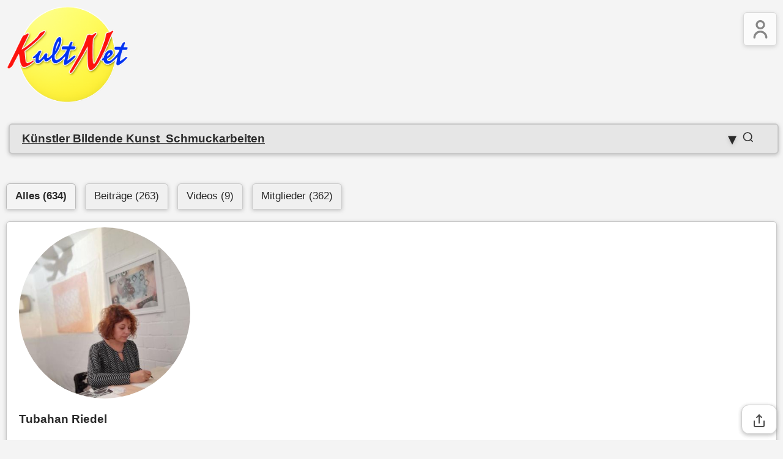

--- FILE ---
content_type: text/html; charset=UTF-8
request_url: https://www.kultnet.de/s/?seite=66&q=K%C3%BCnstler%20Bildende%20Kunst%20%20Schmuckarbeiten
body_size: 5410
content:
<!DOCTYPE html>
<html lang="de">
<head>
<meta charset="UTF-8">
<meta name="viewport" content="width=device-width, initial-scale=1.0">

<meta name="title" content="KultNet – Das älteste Künstlernetzwerk für Kunstprojekte & Vernetzung">
<meta name="description" content="KultNet ist seit 1997 ein etabliertes Künstlernetzwerk mit Tausenden Mitgliedern aus allen Kunstsparten. Profitieren Sie von Ausschreibungen, Projekten, hoher Sichtbarkeit und erfolgreicher Vernetzung.">
<meta name="keywords" content="Künstlernetzwerk, Kunstprojekte, Kultur-Ausschreibungen, Kunstpreise, Kunstsparten, Sichtbarkeit, Vernetzung, Selbstdarstellung, Kulturprojekte, KultNet">
<meta name="robots" content="index, follow">

<title>Künstler Bildende Kunst  Schmuckarbeiten  KultNet verbindet Künstler, Agenturen und Veranstalter</title>

<!-- CSS (Assets‑Base, nicht /s) -->

    <!-- CSS (Assets‑Base, nicht /s) -->
     
   <link rel="stylesheet" href="https://www.kultnet.de/css/o.css">

</head><div style="display:flex;align-items:center;margin-bottom:20px;">
    <a href="https://kultur-ausschreibungen.de/">
        <img src="https://www.kultnet.de/images/kultnet-logo-OK.png"
             alt="KultNet Weihnachten"
             style="max-width:200px;height:auto;width:100%;display:block;">
    </a>
</div>
</head>
<body>

<!-- Suchfeld-Container -->
<div class="search-container">
    <div class="search-wrapper">
        <input type="text"
               id="searchInput"
               name="search"
               placeholder="Suchbegriff eingeben…"
               autocomplete="off"
               class="search-input"
               value="Künstler Bildende Kunst  Schmuckarbeiten">

        <!-- Lupe SVG -->
        <button class="search-icon" id="searchBtn" aria-label="Suchen">
            <svg xmlns="http://www.w3.org/2000/svg" viewBox="0 0 24 24" width="20" height="20" fill="none" stroke="currentColor" stroke-width="2">
                <circle cx="11" cy="11" r="8"/>
                <line x1="21" y1="21" x2="16.65" y2="16.65"/>
            </svg>
        </button>

        <!-- Clear-Button -->
        <span class="clear-icon" id="clearBtn" aria-label="Feld löschen">&#10006;</span>

        <!-- Dropdown-Pfeil -->
        <span class="dropdown-icon" id="dropdownIcon">&#9662;</span>

        <!-- Live-Autocomplete Ergebnisse -->
        <ul id="searchResults" class="search-results"></ul>
    </div>
</div>

<script>
const input = document.getElementById('searchInput');
const clearBtn = document.getElementById('clearBtn');
const results = document.getElementById('searchResults');
const searchBtn = document.getElementById('searchBtn');
const dropdownIcon = document.getElementById('dropdownIcon');

let searchTerms = [];

// Lade Suchbegriffe einmalig
//fetch('./gefundenesuchtexte.txt')
// Lade Suchbegriffe einmalig 
 fetch('https://www.kultnet.de/s/gefundenesuchtexte.txt')
    .then(res => res.text())
    .then(text => {
        searchTerms = text.split(/\r?\n/).filter(line => line.trim() !== '');
    })
    .catch(err => console.error('Fehler beim Laden der Suchtexte:', err));

// Funktion zur Anzeige der Ergebnisse
function updateResults() {
    const query = input.value.trim().toLowerCase();
    clearBtn.style.display = query ? 'block' : 'none';
    
    results.innerHTML = '';
    if (!query) {
        results.style.display = 'none';
        dropdownIcon.style.transform = 'translateY(-50%) rotate(0deg)';
        return;
    }

    const matches = searchTerms.filter(term => term.toLowerCase().includes(query));
    if (matches.length > 0) {
        results.innerHTML = matches.map(term => `<li>${term}</li>`).join('');
        results.style.display = 'block';
        dropdownIcon.style.transform = 'translateY(-50%) rotate(180deg)';
    } else {
        results.innerHTML = `<li class="no-results">Keine Ergebnisse</li>`;
        results.style.display = 'block';
        dropdownIcon.style.transform = 'translateY(-50%) rotate(0deg)';
    }
}

// Nur bei Klick/Eingabe Autocomplete anzeigen
input.addEventListener('input', updateResults);
input.addEventListener('focus', updateResults);

// Klick auf Autocomplete-Eintrag
results.addEventListener('click', (e) => {
    if (e.target.tagName === 'LI' && !e.target.classList.contains('no-results')) {
        input.value = e.target.textContent;
        results.style.display = 'none';
        clearBtn.style.display = 'block';
        input.focus();
        window.location.href = `/s/?q=${encodeURIComponent(input.value)}&form_submitted=true`;
    }
});

// Clear-Button
clearBtn.addEventListener('click', () => {
    input.value = '';
    clearBtn.style.display = 'none';
    results.style.display = 'none';
    dropdownIcon.style.transform = 'translateY(-50%) rotate(0deg)';
    input.focus();
});

// Lupe klickbar: Suche ausführen
searchBtn.addEventListener('click', () => {
    const query = input.value.trim();
    if (query) window.location.href = `/s/?q=${encodeURIComponent(query)}&form_submitted=true`;
});

// Enter-Taste
input.addEventListener('keydown', (e) => {
    if (e.key === 'Enter') {
        e.preventDefault();
        const query = input.value.trim();
        if (query) window.location.href = `/s/?q=${encodeURIComponent(query)}&form_submitted=true`;
    }
});

// Dropdown-Pfeil klickbar
dropdownIcon.addEventListener('click', () => {
    if (results.style.display === 'block') {
        results.style.display = 'none';
        dropdownIcon.style.transform = 'translateY(-50%) rotate(0deg)';
    } else {
        const matches = input.value.trim() ? 
            searchTerms.filter(term => term.toLowerCase().includes(input.value.trim().toLowerCase())) :
            searchTerms;
        if (matches.length > 0) {
            results.innerHTML = matches.map(term => `<li>${term}</li>`).join('');
            results.style.display = 'block';
            dropdownIcon.style.transform = 'translateY(-50%) rotate(180deg)';
        }
    }
});

// Klick außerhalb schließt Autocomplete
document.addEventListener('click', (e) => {
    if (!e.target.closest('.search-wrapper')) {
        results.style.display = 'none';
        dropdownIcon.style.transform = 'translateY(-50%) rotate(0deg)';
    }
});
</script>

<!-- Tab-Buttons -->
<div class="tab-buttons" style="margin-top:20px;">
            <a href="./?q=K%C3%BCnstler+Bildende+Kunst++Schmuckarbeiten&tabelle=" class="active">Alles (634)</a>
    
            <a href="./?q=K%C3%BCnstler+Bildende+Kunst++Schmuckarbeiten&tabelle=tb_e" class="">Beiträge (263)</a>
    
            <a href="./?q=K%C3%BCnstler+Bildende+Kunst++Schmuckarbeiten&tabelle=tb_v" class="">Videos (9)</a>
    
            <a href="./?q=K%C3%BCnstler+Bildende+Kunst++Schmuckarbeiten&tabelle=tb_mgl" class="">Mitglieder (362)</a>
    </div>

<!-- Ergebnisse -->
<ul class="ergebnis-liste"><li class="ergebnis"><a href="https://www.kultnet.de/s/smgl1.php?id_mgl=8665&amp;sf=id_mgl" style="text-decoration:none;color:inherit;display:block"><div class="ergebnis-header"><div class="mitglied-avatar"><img src="https://www.kultnet.de/k_mgl/8665q400.jpg"/></div><div class="ergebnis-text"><h3>Tubahan Riedel</h3><p>Tubahan Riedel <strong class="textmarkergelb">Bildende</strong> <strong class="textmarkergelb">Künstler</strong>in - Studium Malerei, Druckgrafik : / / agmk-mh / portfolio/ tubahan-riedel/ : / / instagram / tubahan. riedel/   </p></div></div><p class="datum">Mitglied 03.03.2024</p></a></li><li class="ergebnis"><a href="https://www.kultnet.de/s/s_B.php?q=71295&amp;sf=id_e&amp;beschtextFkuerzer=j" style="text-decoration:none;color:inherit;display:block"><div class="ergebnis-header"><div class="ergebnis-bild"><img src="https://www.kultnet.de/k/71295-2.jpg" class="bild-groesse"/></div><div class="ergebnis-text"><h3>Aelita Musiktheater Hamburg</h3><p>Das Aelita Musiktheater spielt im semiprofessionellen Bereich zwei eigene Produktionen pro Jahr mit ca. 30 Aufführungen.</p></div></div><p class="datum">Beitrag 24.02.2024</p></a></li><li class="ergebnis"><a href="https://www.kultnet.de/s/smgl1.php?id_mgl=8607&amp;sf=id_mgl" style="text-decoration:none;color:inherit;display:block"><div class="ergebnis-header"><div class="mitglied-avatar"><img src="https://www.kultnet.de/k_mgl/8607q400.jpg"/></div><div class="ergebnis-text"><h3>Klaus Kreischer</h3><p>Buehnenakademie. org Seminare und Schulungen Auf dem historischen Pfarranwesen in Mönchsondheim führen wir die Seminarangebote der ersten Bauchrednerschule Europas sowie die Kursangebote des 3Nasen Kreativpools sowie weiterer <strong class="textmarkergelb">Künstler</strong> durch. Unser Lo…</p></div></div><p class="datum">Mitglied 14.02.2024</p></a></li><li class="ergebnis"><a href="https://www.kultnet.de/s/smgl1.php?id_mgl=8642&amp;sf=id_mgl" style="text-decoration:none;color:inherit;display:block"><div class="ergebnis-header"><div class="mitglied-avatar"><img src="https://www.kultnet.de/k_mgl/8642q400.jpg"/></div><div class="ergebnis-text"><h3>Herbert Wiedergut</h3><p>Herbert Wiedergut Dr. Herbert Wiedergut [herb-art] wurde 1949 in Klagenfurt am Wörthersee geboren und war viele Jahre als Mediziner und <strong class="textmarkergelb">Künstler</strong> im In- und Ausland tätig. Bereits im Alter von 15 Jahren begann er am Gymnasium in Tanzenberg unter Profe…</p></div></div><p class="datum">Mitglied 14.02.2024</p></a></li><li class="ergebnis"><a href="https://www.kultnet.de/s/s_B.php?q=2430&amp;sf=id_e&amp;beschtextFkuerzer=j" style="text-decoration:none;color:inherit;display:block"><div class="ergebnis-header"><div class="ergebnis-bild"><img src="https://www.kultnet.de/k/2430-2.jpg" class="bild-groesse"/></div><div class="ergebnis-text"><h3>Pantheon Theater</h3><p>Das PANTHEON ist in eine der bekanntesten und renommiertesten Kabarett- und Comedybühnen des deutschsprachigen Raums so z. B. als Heimstadt für die WDR-Kabarettfeste, den alljährlich im Frühjahr stattfindenden Kabarettpreis &quot; Prix Pantheon&quot; (Deutsche…</p></div></div><p class="datum">Beitrag 10.02.2024</p></a></li></ul>
<!-- Pagination -->
<div class="pagination">
    <a href="./?q=K%C3%BCnstler+Bildende+Kunst++Schmuckarbeiten&tabelle=&seite=65">« Zurück</a><a class="" href="./?q=K%C3%BCnstler+Bildende+Kunst++Schmuckarbeiten&tabelle=&seite=63">63</a><a class="" href="./?q=K%C3%BCnstler+Bildende+Kunst++Schmuckarbeiten&tabelle=&seite=64">64</a><a class="" href="./?q=K%C3%BCnstler+Bildende+Kunst++Schmuckarbeiten&tabelle=&seite=65">65</a><a class="active" href="./?q=K%C3%BCnstler+Bildende+Kunst++Schmuckarbeiten&tabelle=&seite=66">66</a><a class="" href="./?q=K%C3%BCnstler+Bildende+Kunst++Schmuckarbeiten&tabelle=&seite=67">67</a><a class="" href="./?q=K%C3%BCnstler+Bildende+Kunst++Schmuckarbeiten&tabelle=&seite=68">68</a><a class="" href="./?q=K%C3%BCnstler+Bildende+Kunst++Schmuckarbeiten&tabelle=&seite=69">69</a><a href="./?q=K%C3%BCnstler+Bildende+Kunst++Schmuckarbeiten&tabelle=&seite=67">Weiter »</a></div>


<!-- Share-Section -->
 
<div class="share-section"
     data-title="KultNet – Interessanter Beitrag"
     data-text="Schau dir das mal an:"
     data-url="https://www.kultnet.de/s/?seite=66&amp;q=K%C3%BCnstler%20Bildende%20Kunst%20%20Schmuckarbeiten">

    <button class="btn share-main" type="button" aria-label="Teilen">
        <svg class="share-icon" viewBox="0 0 24 24" fill="none"
             stroke="currentColor" stroke-width="2"
             stroke-linecap="round" stroke-linejoin="round">
            <path d="M4 12v7a2 2 0 0 0 2 2h12a2 2 0 0 0 2-2v-7"/>
            <polyline points="16 6 12 2 8 6"/>
            <line x1="12" y1="2" x2="12" y2="15"/>
        </svg>
    </button>

    <div class="share-box" aria-hidden="true">
        <a class="share-btn whatsapp" href="https://wa.me/?text=Schau+dir+das+mal+an%3A+https%3A%2F%2Fwww.kultnet.de%2Fs%2F%3Fseite%3D66%26q%3DK%25C3%25BCnstler%2520Bildende%2520Kunst%2520%2520Schmuckarbeiten" target="_blank" rel="noopener">WhatsApp</a>
        <a class="share-btn telegram" href="https://t.me/share/url?url=https%3A%2F%2Fwww.kultnet.de%2Fs%2F%3Fseite%3D66%26q%3DK%25C3%25BCnstler%2520Bildende%2520Kunst%2520%2520Schmuckarbeiten&text=KultNet+%E2%80%93+Interessanter+Beitrag" target="_blank" rel="noopener">Telegram</a>
        <a class="share-btn facebook" href="https://www.facebook.com/sharer/sharer.php?u=https%3A%2F%2Fwww.kultnet.de%2Fs%2F%3Fseite%3D66%26q%3DK%25C3%25BCnstler%2520Bildende%2520Kunst%2520%2520Schmuckarbeiten" target="_blank" rel="noopener">Facebook</a>
        <a class="share-btn linkedin" href="https://www.linkedin.com/sharing/share-offsite/?url=https%3A%2F%2Fwww.kultnet.de%2Fs%2F%3Fseite%3D66%26q%3DK%25C3%25BCnstler%2520Bildende%2520Kunst%2520%2520Schmuckarbeiten" target="_blank" rel="noopener">LinkedIn</a>
        <a class="share-btn email" href="mailto:?subject=KultNet%20%E2%80%93%20Interessanter%20Beitrag&body=Schau%20dir%20das%20mal%20an%3A%0A%0Ahttps%3A%2F%2Fwww.kultnet.de%2Fs%2F%3Fseite%3D66%26q%3DK%25C3%25BCnstler%2520Bildende%2520Kunst%2520%2520Schmuckarbeiten">E-Mail</a>
    </div>
</div>

<script>
(function() {
    const sections = document.querySelectorAll('.share-section');
    sections.forEach(section => {
        const btn = section.querySelector('.share-main');
        const box = section.querySelector('.share-box');
        if(!btn || !box) return;

        btn.addEventListener('click', e => {
            e.preventDefault();
            e.stopPropagation();

            // Native Share API
            if (navigator.share) {
                navigator.share({
                    title: section.dataset.title,
                    text: section.dataset.text,
                    url: section.dataset.url
                }).catch(() => {});
                return;
            }

            // Fallback: Toggle Box
            box.classList.toggle('is-open');
            box.setAttribute('aria-hidden', !box.classList.contains('is-open'));
        });

        box.addEventListener('click', e => e.stopPropagation());
    });

    // Klick außerhalb schließt alle
    document.addEventListener('click', () => {
        sections.forEach(section => {
            const box = section.querySelector('.share-box');
            if(box) {
                box.classList.remove('is-open');
                box.setAttribute('aria-hidden', 'true');
            }
        });
    });

    // Escape-Taste schließt alle
    document.addEventListener('keydown', e => {
        if(e.key === 'Escape') {
            sections.forEach(section => {
                const box = section.querySelector('.share-box');
                if(box) {
                    box.classList.remove('is-open');
                    box.setAttribute('aria-hidden', 'true');
                }
            });
        }
    });
})();
</script>

<div class="kn-menu">
    <button class="kn-menu-toggle" aria-label="Menü öffnen">
                    <!-- Nicht angemeldet: Stammdaten‑Icon -->
           <!-- Nicht angemeldet: Stammdaten‑Icon -->
<svg class="kn-icon stammdaten" viewBox="0 0 24 24" fill="none"
     stroke="currentColor" stroke-linecap="round" stroke-linejoin="round">
    <circle cx="12" cy="7" r="4"/>
    <path d="M5.5 21a6.5 6.5 0 0113 0"/>
</svg>

            </button>

    <nav class="kn-menu-nav" aria-hidden="true">
        <ul>
            <li>
                <a href="/i7/m.php">
                    <svg class="kn-icon" viewBox="0 0 24 24">
                        <path d="M3 12l9-9 9 9"/>
                        <path d="M9 21V9h6v12"/>
                    </svg>
                    Meine Übersicht
                </a>
            </li>
            <li>
                <a href="/i7/showstamm.php">
                    <svg class="kn-icon" viewBox="0 0 24 24">
                        <circle cx="12" cy="7" r="4"/>
                        <path d="M5.5 21a6.5 6.5 0 0113 0"/>
                    </svg>
                    Meine Stammdaten
                </a>
            </li>
            <li>
                <a href="/f/uebersicht.php">
                    <svg class="kn-icon" viewBox="0 0 24 24">
                        <circle cx="9" cy="7" r="4"/>
                        <circle cx="17" cy="7" r="3"/>
                        <path d="M2 21a7 7 0 0114 0"/>
                        <path d="M14 21a5 5 0 018 0"/>
                    </svg>
                    Meine Follower
                </a>
            </li>
            <li>
                <a href="/i7/nachrichten.php">
                    <svg class="kn-icon" viewBox="0 0 24 24">
                        <path d="M4 4h16v12H5l-1 4z"/>
                    </svg>
                    Meine Nachrichten
                </a>
            </li>
            <li>
                <a href="/i7/eintraegeauflisten.php">
                    <svg class="kn-icon" viewBox="0 0 24 24">
                        <path d="M4 6h16"/>
                        <path d="M4 12h16"/>
                        <path d="M4 18h16"/>
                    </svg>
                    Meine Einträge
                </a>
            </li>
            <li>
                <a href="/i7/listbann.php">
                    <svg class="kn-icon" viewBox="0 0 24 24">
                        <path d="M4 4h16v6H4z"/>
                        <path d="M4 14h16v6H4z"/>
                    </svg>
                    Meine Banner
                </a>
            </li>
            <li>
                <a href="/v/liesteallemeinervideos.php">
                    <svg class="kn-icon" viewBox="0 0 24 24">
                        <polygon points="8,5 19,12 8,19"/>
                    </svg>
                    Meine Videos
                </a>
            </li>
            <li>
                <a href="/i7/nlaboabfragen.php">
                    <svg class="kn-icon" viewBox="0 0 24 24">
                        <path d="M4 4h16v16H4z"/>
                        <path d="M4 4l8 8 8-8"/>
                    </svg>
                    Mein Newsletter
                </a>
            </li>

            <!-- Abmelden nur bei angemeldet -->
            
        </ul>
    </nav>
</div>

<style>
.kn-avatar {
    width: 40px;
    height: 40px;
    border-radius: 50%; /* rund */
    object-fit: cover;
    margin-right: 4px;
    vertical-align: middle;
}
</style>

<script>
document.querySelector('.kn-menu-toggle').addEventListener('click', function() {
    const nav = document.querySelector('.kn-menu-nav');
    nav.classList.toggle('open');
    nav.setAttribute('aria-hidden', !nav.classList.contains('open'));
});
</script>
<footer style="background-color: transparent; padding:40px 0;">
    <div style="text-align:center; margin:40px 0;">
        <a href="https://www.kultnet.de/" style="text-decoration:none;">
            <img src="https://www.kultnet.de/images/kultnet-logo-OK.png"
                 alt="KultNet Weihnachten"
                 style="max-width:115px;width:50%;height:auto;display:inline-block;min-width:60px;">
        </a>
        <div style="font-size:0.8em;color:#666;margin-top:10px;">
            Alle Rechte vorbehalten<br>
            Copyright © 1996 – 2026        </div>
    </div>

    <div class="footer-links">
        <a href="/listeAnzeigenM.php">MITGLIEDER</a>
        <span class="sep">|</span>
        <a href="/n7/">NEUEINTRAG</a>
        <span class="sep">|</span>
        <a href="/i7/nlaboabfragen.php">NEWSLETTER</a>
        <span class="sep">|</span>
        <a href="https://www.kultnet.de/i.php?q=Kulturwerbung%20Eintragsm%C3%B6glichkeiten%20%C2%A0Bannerwerbung%20Kulturschaffende&i=/werben/index.php">WERBEN</a>
        <span class="sep">|</span>
        <a href="/gef">LIVESUCHE</a>
        <span class="sep">|</span>
        <a href="/anfr7/anfr.php?mn_aus_e=2382&kn=61165&vorname=Hallo%20Udo&nachname=Willer,&firmaurl=Fragen%20Lob%20und%20Tadel%20an%20den%20KultNet%20Webmaster">KONTAKT</a>
        <span class="sep">|</span>
        <a href="/agb/">AGB / IMPRESSUM</a>
    </div>
</footer>

    <div class="share-section"
         data-title="KultNet – Interessanter Beitrag"
         data-text="Schau dir das mal an:"
         data-url="https://www.kultnet.de/s/?seite=66&amp;q=K%C3%BCnstler%20Bildende%20Kunst%20%20Schmuckarbeiten">

        <button class="btn share-main" type="button" aria-label="Teilen">
            <svg class="share-icon" viewBox="0 0 24 24" fill="none"
                 stroke="currentColor" stroke-width="2"
                 stroke-linecap="round" stroke-linejoin="round">
                <path d="M4 12v7a2 2 0 0 0 2 2h12a2 2 0 0 0 2-2v-7"/>
                <polyline points="16 6 12 2 8 6"/>
                <line x1="12" y1="2" x2="12" y2="15"/>
            </svg>
        </button>

        <div class="share-box" aria-hidden="true">
            <a class="share-btn whatsapp" href="https://wa.me/?text=Schau+dir+das+mal+an%3A+https%3A%2F%2Fwww.kultnet.de%2Fs%2F%3Fseite%3D66%26q%3DK%25C3%25BCnstler%2520Bildende%2520Kunst%2520%2520Schmuckarbeiten" target="_blank" rel="noopener">WhatsApp</a>
            <a class="share-btn telegram" href="https://t.me/share/url?url=https%3A%2F%2Fwww.kultnet.de%2Fs%2F%3Fseite%3D66%26q%3DK%25C3%25BCnstler%2520Bildende%2520Kunst%2520%2520Schmuckarbeiten&text=KultNet+%E2%80%93+Interessanter+Beitrag" target="_blank" rel="noopener">Telegram</a>
            <a class="share-btn facebook" href="https://www.facebook.com/sharer/sharer.php?u=https%3A%2F%2Fwww.kultnet.de%2Fs%2F%3Fseite%3D66%26q%3DK%25C3%25BCnstler%2520Bildende%2520Kunst%2520%2520Schmuckarbeiten" target="_blank" rel="noopener">Facebook</a>
            <a class="share-btn linkedin" href="https://www.linkedin.com/sharing/share-offsite/?url=https%3A%2F%2Fwww.kultnet.de%2Fs%2F%3Fseite%3D66%26q%3DK%25C3%25BCnstler%2520Bildende%2520Kunst%2520%2520Schmuckarbeiten" target="_blank" rel="noopener">LinkedIn</a>
            <a class="share-btn email" href="mailto:?subject=KultNet%20%E2%80%93%20Interessanter%20Beitrag&body=Schau%20dir%20das%20mal%20an%3A%0A%0Ahttps%3A%2F%2Fwww.kultnet.de%2Fs%2F%3Fseite%3D66%26q%3DK%25C3%25BCnstler%2520Bildende%2520Kunst%2520%2520Schmuckarbeiten">E-Mail</a>
        </div>
    </div>
    
<script>
(function(){
    // ------------------------------
    // Menü-Funktion
    // ------------------------------
    function closeMenus() {
        document.querySelectorAll('.kn-menu-nav.is-open').forEach(nav => {
            nav.classList.remove('is-open');
            nav.setAttribute('aria-hidden','true');
        });
    }

    document.querySelectorAll('.kn-menu').forEach(menu=>{
        const toggle = menu.querySelector('.kn-menu-toggle');
        const nav = menu.querySelector('.kn-menu-nav');
        if(!toggle||!nav) return;
        toggle.addEventListener('click', e=>{
            e.stopPropagation();
            const open = nav.classList.toggle('is-open');
            nav.setAttribute('aria-hidden', open ? 'false' : 'true');
        });
    });

    document.addEventListener('click', e=>{ if(!e.target.closest('.kn-menu')) closeMenus(); });
    document.addEventListener('keydown', e=>{ if(e.key==='Escape') closeMenus(); });

    // ------------------------------
    // Share-Button-Funktion
    // ------------------------------
    document.querySelectorAll('.share-section').forEach(section=>{
        const btn = section.querySelector('.share-main');
        const box = section.querySelector('.share-box');
        if(!btn || !box) return;

        btn.addEventListener('click', e=>{
            e.preventDefault();
            e.stopPropagation();

            // Native Share API falls verfügbar
            if(navigator.share){
                navigator.share({
                    title: section.dataset.title,
                    text: section.dataset.text,
                    url: section.dataset.url
                }).catch(()=>{});
                return;
            }

            // Fallback: Box ein-/ausblenden
            box.classList.toggle('is-open');
            box.setAttribute('aria-hidden', box.classList.contains('is-open') ? 'false' : 'true');
        });

        box.addEventListener('click', e=>e.stopPropagation());

        document.addEventListener('click', ()=>{ box.classList.remove('is-open'); box.setAttribute('aria-hidden','true'); });
        document.addEventListener('keydown', e=>{ if(e.key==='Escape'){ box.classList.remove('is-open'); box.setAttribute('aria-hidden','true'); } });
    });
})();
</script>
</body>
</html>
</body>
</html>


<!-- speicher suchwörter für suchfeld noch für gefundene eintagen  -->


--- FILE ---
content_type: text/plain
request_url: https://www.kultnet.de/s/gefundenesuchtexte.txt
body_size: 38991
content:
PerformancekÃ¼nstler
diesen
StraÃŸStraÃŸenkunst-Wettbewerb
Festival Fantastika
Petra roggenstroh
Festival fÃ¼r StraÃŸenkunst sucht Musiker StraÃŸenkÃ¼nstler Artisten Kindertheater Jongleure
Musik unternehmenstheater
Kunstforum am Niederrhein
kaden
Kultur und BeratungsbÃ¼ro
Fabian Rabe ZauberkÃ¼nstler Gaukler
Agenturen Management agentur
Suse Lichtenberger
cornelia thomas
Veranstalter Kindertheater
KungerKiezTheater
KÃ¼nstler Agentur Hannover
KÃ¼nstler Agentur Bremen
KÃ¼nstler Agentur Berlin
KÃ¼nstler-Agenturen
Musikstudio und Galerie
Galerie Inspire Art
Bildhauer Verzeichnis
transmit
Garden
Books
Computer
back-end
Generic Cotton Tuna
Marshall Islands
Home Loan Account
moderator
salmon
Entertainer
Musiker
Ausstellungen Leipzig
TÃ¤nzer
Bildhauer
Zauberer
Artisten
Mentalist Alexander Schell
Kleinkunstwettbewerbe Kultur Ausschreibungen Kulturpreise Darstellende Kunst
Schauspieler
Fotografen
Musikfestivals
Musiker Leipzig
KUNSTAUSSTELLUNG KÃœHL
FÃ¶rdermittel Kunst und Kultur
internationale Schauspiel-Akademie fÃ¼r Film und Theater
Literatur-Preis
Sozialfotografin
Heidenau WeltklassekÃ¼nstler
Kulturveranstalter Leibzig
Comedy-Talente
Hochradartisten KÃ¼nstler Darstellende Kunst
Hochradartisten Veranstalter Darstellende Kunst
Theaterkollektiv
StraÃŸenkÃ¼nstlerfestival Veranstalter Darstellende Kunst
TÃ¤nzerin Tanzartistik ShowkÃ¼nstlerin
Deutsche Kulturstiftung
Vertikalartistik
prausnitz
Kunstverein in Stuttgart
Zirkus-Workshops
Bielefelder Kabarettpreis
Schauspielerin Stelzen- und FeuertÃ¤nzerin
SchneideauxArts Cellolehrer und Landschaftsmaler in GÃ¶ttingen
Deutsch-FranzÃ¶sische Kultur
Stahlbildhauer
Dr Music Promotion
Bremen KÃ¼nstler beratung
Bremen Kunstberatung
Musiktheaterpreis
Ã–sterreichischer Musiktheaterpreis
Veranstalter Clubs
BÃ¼hnentechnik Equipment
Wurm Show Das Super Talent RTL
Kunst am Bau
Kabarett-FÃ¶rderpreise
Scherenschneider KÃ¼nstler Bildende Kunst
Krimiautorin Musikkabarettistin
rope theatre ein theatralischen Balanceakt auf dem Drahtseil
KÃ¼nstler WÃ¼rzburg
Online Magazin fÃ¼r Kabarett Kleinkunst Musik und Events
BÃ¼hnenproduktionen Musik und Events im deutschsprachigen Raum
Theater Basel
Kunst projekt
KleinkunstbÃ¼hne Herne
Agenturvermittlung von Musikern und Literaten
Veranstaltungsverwaltung Veranstaltungsbedarf Bildende und Darstellende Kunst
Zauber festivals
musik
Tanz Ausbildung
Hypnose Akademie Hamburg
Kunstpreis Kunstausstellung Donaueschinger Regionale 2026 vom Mai bis 24 Mai
Wettbewerbe
KÃ¼nstler Wettbewerbe
KÃ¼nstlerbedarf KÃ¶ln
Veranstaltungsbedarf
Kabarett Preise
Kabarett Preis Rhein-Main-Region
Deutsche Kabarett-Preis
humorvolle Moderation DÃ¼sseldorf
Staatliche Akademie der Bildenden KÃ¼nste Karlsruhe
Jongleur mit Moderation Lichtjonglage Comedy
KÃ¼nstler Ausschreibung deutschsprachige Kabarettistinnen
Florin und Cato
Einzelcoaching Fortbildungen Kultur Bildende und Darstellende Kunst
Kulturmessen Veranstalter Darstellende Kunst
Moderne Kunst im Dialog
Kindertheater Figuren Dinstlaken
Kindertheater Figuren Duisburg
Clown Theater Duisburg
Clown Theater Oberhausen
Theater Hannover
Theater Berlin
Songschreiberin Hessen
Songschreiberin Hamburg
Songschreiberin Berlin
Songschreiber
Kunstwerke Archiv Bremen
Kunstwerke Archiv KÃ¶ln
Kunstprojekte Hamburg
Veranstalter KinderKulturBÃ¶rse MÃ¼nchen
Variete Wettbewerb 2026
Clownwettbewerbe 2026
Kabarettwettbewerbe 2029
Kabarettwettbewerbe 2027
Kunstwettbewerbe 2026
Fortbildungen Comedyausbildung
Livezeichner
Bildende Kunst Kultur Ausschreibungen Kulturpreise
KÃ¼nstler Stipendium
KÃ¼nstler Stipendium 2026
Stipendium 2026
Stipendien KÃ¼nstler Agenturen Veranstalter kultnet 2026
Kabarettpreise Kultur Ausschreibungen Stipendien Kulturpreise
Fortbildungen Comedyausbildung
Reinheimer SatirelÃ¶we
Kindertheater KÃ¼nstler
Fortbildungen Kultur Darstellende Kunst Comedyausbildung
StraÃŸenzirkusfestivals Kultur Ausschreibungen Kulturpreise
Bundesweiter Wettbewerb FÃ¼r Erinnerungstheat Kultur Ausschreibungen Kulturpreise
Freischaffende KÃ¼nstlerin
Susanne HÃ¶fler Malerei und Zeichnung
Vernissagen Veranstalter
Geras KÃ¼nstler
Agenturen Veranstaltungsagenturen
KÃ¼nstler Bremen
KÃ¼nstler Animationsprogramm
Kultur Gemeinde Deckenpfronn
Chanson Kabarettistinnen
Kultur-preis
KunstPreis
Kunst Projekt
Kunstprojekt
installation
schweinfurt
Wachtberger KÃ¼nstlerin
Wiesbaden Theater
Clown
Otto Walkes

live zauber kÃ¼nstler
Wachtberger KÃ¼nstler
Kunst agenten
ddr kunst
Karikaturisten Schnellzeichner
WesterwÃ¤lder Veranstalter
Kabarettist aus Stuttgart
Kabarettistin aus Berlin
Kabarettist aus Berlin
Mainzer Kabarett
Bands aus Berlin
kabarett KÃ¶ln
Zirkus clown
clown
KÃ¼nstlerin Martina
Tina Turner
Zauberclown
atelier Pilgersham
Strassenmusik
STAATSOPERETTE DRESDEN
HÃ¶hr-Grenzhausen
StummfilmKonzerte
StummfilmKonzerte Stephan Graf von Bothmer
GÃ¼glingen
LÃ¼denscheider Lachsack
KÃ¼nstlerportal
Figurenbau mit Norman Schneider Bauchreden lernen
Bauchrednerkurs Januar 2025 Figurenbau mit Norman Schneider Bauchreden lernen jetzt auch in Hamburg
Naturschutzbund Deutschland
Kulturbranche
Chance Kultur
Kunst Angebot
Kreative
Weiterbildung
Literatur Preis
Kunst Preise
Wettbewerb
Kultur-News
Kreativ schaffend
Veranstalter
Agentur
darstellende Kunst
Musik
Kunst Projekte
Markus Rodemerk Druckluftkammer
Clown Akademie
Hypnose Akademie
literatur
hansens
Ausschreibungen Wettbewerbe
Hypnose-Akademie
Glasgestalter
Kunst Glasgestalter
Kaosclown
bogus
Kunst Austellung
Fantasi Kulissen
Strassen kunst wettbewerbe
KÃ¼nstler Austellung
Musikschulen Veranstalter
KulturAusschreibungen Veranstalter Bildende Angewandte Kunst
Kultur-Ausschreibungen Veranstalter Bildende Angewandte Kunst
Kulturausschreibungen Veranstalter Bildende Angewandte Kunst
Kulturausschreibungen Veranstalter Bildende Kunst Angewate
Kultur Ausschreibung Veranstalter Bildende Kunst
Kultur Ausschreibungen Veranstalter Bildende Kunst
Kulturausschreibungen Veranstalter Bildende Kunst
Kulturausschreibungen Bildende Kunst
Kulturausschreibungen Angewandte Kunst
KÃ¼nstler Contest
Kultur Ausschreibungen KÃ¼nstler Contest
Musik Veranstalterin MÃ¼nchen
thomas hennemann schrÃ¤g die musik- und theatercompany
Ausschreibungen Kulturarbeit
Ausschreibungen
kupke
bildende Kunst KÃ¼nstler
bildende Kunst
kunstpreis Ausstellung
mentalmagier
kigele
Mirena Band
Paulo
Museumsinstallationen
Kultur Ausschreibungen
mentalist
Zentrum Kunst
ErzÃ¤hltheater-Gruppe in Hamburg
kultur in BW
kultur in NRW
Literatur-Tage
Literatur-Tage Veranstalter
Literaturtage Veranstalter
Literaturabend Veranstalter
Kunst in alten HÃ¤
Musik Veranstalterin KÃ¶ln
Musik Veranstalterin
Gernot
udo willer Kultnet
udo willer
KÃ¼nstler Kultur Projekte
Kulturausschreibung Literatur
Tiroler KÃ¼nstlerinnen
Klagenfurter Kleinkunstpreis
KÃ¼nstler Bogus
Musikakademie Basel und Kalaidos Musikhochschule
Kunstwettbewerbe
Ã–lmaler Kuenstler Bildende Kunst
ZÃ¼rcher Hochschule der KÃ¼nste Departement Darstellende KÃ¼nste und Film AusbildungsgÃ¤nge in Film Tanz und Theater
ZZK Zentrum Zirkulaere Kunst
zzk zentrum zirkulaere kunst
ZooKÃ¼nstler-Festival
ZirkuskÃ¼nstler KÃ¼nstler Darstellende Kunst
Zirkuskunst
Zirkus-Kunst gGmbH
Zirkus GeLINDE Wolfgang Gerner Figurentheater Gerner Nordrhein-Westfalen
ZIRKEL fÃ¼r kulturelle Bildung eV
Zimmertheater
Zigeunerbands KÃ¼nstler Darstellende Kunst
Zentrum Kulturgutverluste
Zentrum Kulturgut
Zentrum Kultur e V
zentrale BÃ¼ro fÃ¼r Kulturmanagement und Kommunikation
zeitgenÃ¶ssisches Volkstheater
ZeitgenÃ¶ssische Kunst Baden-WÃ¼rttemberg
ZeitgenÃ¶ssische Kunst Baden WÃ¼rttemberg
ZeitgenÃ¶ssische Kunst
Zeitgenoessische Kunst
zeigenÃ¶ssische kunst
ZAV-KÃ¼nstlervermittlung Leipzig
ZAV KÃ¼nstlervermittlung Berlin
Zaubertheater Regensburg
ZauberkÃ¼nstlerin ltbgtAmilaltbgt
ZauberkÃ¼nstlerin
ZauberkÃ¼nstler und Musiker
ZauberkÃ¼nstler Tom Duval
ZauberkÃ¼nstler THE MAGIC MAN
ZauberkÃ¼nstler Robert Marteau
ZauberkÃ¼nstler Niedersachsen
ZauberkÃ¼nstler Max Muto
zauberkÃ¼nstler lutz ermshaus aus bielefeld video
ZauberkÃ¼nstler KÃ¼rnach bei WÃ¼rzburg
ZauberkÃ¼nstler Kalibo
ZauberkÃ¼nstler Johannes ltbgtArnoldltbgt
ZauberkÃ¼nstler innovativste Illusionisten Deutschlands
ZauberkÃ¼nstler DiNO dorado
ZauberkÃ¼nstler Close-up Zauberei
ZauberkÃ¼nstler Bielefeld
ZauberkÃ¼nstler ARONAX
zauberkÃ¼nstler agenturen
ZauberkÃ¼nstler
Zauberkunst und Comedy
Zauberkunst mit Falco Spitz
Zauberkunst fÃ¼r Kinder
Zauberkunst fÃ¼r alle Sinne
Zauberkunst
ZaubererKuenstlerDarstellendeKunst
Zauber-KÃ¼nstler Taubenshows
Zampuumlrcher Hochschule der Kampuumlnste Departement Darstellende Kampuumlnste und Film Ausbildungsgampaumlnge in Film Tanz und Theater
Zahira Orientalische Bauchtanzkunst
Yvonne DicketmÃ¼ller KÃ¼nstlerin
XQ on stage Die KÃ¼nstleragentur
X-presso -- Kinder-und Jugendkulturbahnhof Nauheim
X-presso -- Kinder-und Jugendkulturbahnhof
x Kunst
Wuppertaler KÃ¼nstler
Wuppertaler Kinder- und Jugendtheater
Wuppertaler Kinder und Jugendtheater Bonn
wum-theater
WUM-THEATER
WUM-ltbgtTHEATERltbgt
Wortkunstprogramme
woRThopÃ¤den Improvisationstheater Reutlingen
Worpsweder Touristik- und Kulturmarketing GmbH
Workshops KÃ¼nstlersozialwerk
Workshop KÃ¼nstler Kultur
Workshop fÃ¼r theater
Wolfram Benczek Kulturzentrum Schlachtof
Wolfgang Schmidt Theaterwerkstatt Heidelberg TheaterpÃ¤dagogische Akademie
Wolfgang Rose Kunstmaler
Wolf Stein ZauberkÃ¼nstler
Woffelpantoffel-Musik und Theater Aktionen voller Spielfreude
WittenbergKultur eV Lutherstadt Wittenberg
WittenbergKultur eV
Wirth Guido Horn Kinder und Jugendkultur
wirbelfeuer kÃ¼nstler
wirbel kÃ¼nstler
Wir suchen Musiker Bands SolokÃ¼nstler und Instrumentenspieler
Wir laden Sie ein in angenehmer AtmosphÃ¤re und zu moderaten Preisen Kunst jeglichen Genres zu geniessen
Willer Udo Theater
Wilhelm Klaus Hildesheim Strassenkunstfestivals
Wilhelm Hardt Kunst Ort Rumpenheim
WiKuKu Wind Kunst und Kultur
Wiesbadener kÃ¼nstler
Wien Kunst
Wichern ltbgtKulturzentrumltbgt
Wichern Kulturzentrum
Weverinck-Management Literatur-Musik
weverinck-management literatur-musik
wettbewerbe Literatur Musik und bildende Kunst
Wettbewerbe Kleinkunstpreise Kleinkunstwettbewerbe Kabarettwettbewerbe Kabarettpreise Die Kulturscheune Herborn richtet den
Wettbewerbe fÃ¼r KÃ¼nstler
Wettbewerb kunst
Wettbewerb Gemeinschaftskunstwerk
wettbewerb fÃ¼r solisten und gruppen der sparten kabarett comedy und kleinkunst
Westfalen Literatur Musik und bildende Kunst
Werkstatt der Kulturen
Wendy Van Zanten Carbid visuelles Theater
Weltspiegel Filmtheater
Weltmusik Kuenstler Darstellende Kunst
WeltklassekÃ¼nstlern
Weiterbildung Kultur
Wein KulturfÃ¼hrungen
Weese Theaterplastiken Auftragsarbeiten
Weese Theaterplastiken
Wechselausstellungen Kuenstler Darstellende Kunst
WAZ kÃ¼nstler
waz kÃ¼nstler
Walter Kaufmann Atelier WerkKunst
Walt Raaf Theater
Walt Raaf Stelzentheater Walt Raaf
Walrus ltbgtKulturltbgt
Walrus Kultur
Walfried Lucksch FÃ¶rderkreis Goslarer Kleinkunsttage e-V
Walfried Lucksch FÃ¶rderkreis Goslarer Kleinkunsttage
Wagner Sebastian Mainz Kinder- Und Jugendkultur
Vorsitzender Kulturzirkel
Vorderhaus, Kultur in der FABRIK
Vorderhaus Kultur in der FABRIK
vorderhaus kultur in der fabrik
VOR ORT Theater an ungewÃ¶hnlichen Orten
VOR ORT Theater an ungew
VOR ORT ltbgtTheaterltbgt an ungewÃ¶hnlichen Orten
Volkstheater
Volkmar Fritzsche GALERIE KUNSTKELLER aktfotoARTdresden
Volker Lohmann ZauberkÃ¼nstler Max Muto
Vogel Uwe Reinheim Kleinkunstpreise
Vladimir Tkachenko Kunstmalerschnelzeichner
Vilfalt Theater
Vilfalt ltbgtTheaterltbgt
vhs Kulturforum Korbach
VHS Kultur
Veronika Alteruthemeyer Beck Nienburger Kulturwerk
Vernissagen nstler Bildende Kunst
Vernetzung Kultur
Verein zur FÃ¶rderung von kÃ¼nstlerischen Veranstaltungen
Verein zur FÃ¶rderung von Kunst und Kultur
Verein ZirKultur
Verein KUNST-OHNE-BARRIEREN
Verein Kulturring Westerburg
Verein Kulturring ltbgtWesterburgltbgt
Verein Kulturleben Studentenstadt Freimann StuStaCulum
Verein fÃ¼r Jugend und Kulturarbeit im Kreis Segeberg e V
Verein der Musik und Kultur Friedenfelde eV
Verein der Musik und Kultur Friedenfelde e V
Verein der ltbgtUnterhaltungskÃ¼nstlerltbgt
Verein der Berliner KÃ¼nstlerinnen
Verein Ausbildung Figurentheater eV- Hof ltbgtLebherzltbgt
Verein Ausbildung Figurentheater eV- Hof Lebherzltstrong
Verein Ausbildung Figurentheater eV- Hof Lebherz
Verbindet -gtKÃ¼nstler Agenturen und Veranstalter
verbindende kunst
Verbindende Kunst
Verband fÃ¼r Popkultur in Bayern eV
Veranstaltungsservice kunst kultur 2026
Veranstaltungsort fÃ¼r Theater Kabarett und Konzerte
VeranstalterTheaterBuehnenVariete
VeranstalterdarstellendeKunst
Veranstalter Wettbewerbe Kleinkunstpreise
Veranstalter Werk Internationales Theaterzentrum Potsdam
Veranstalter Theatervereine
Veranstalter Theaterveranstalter
Veranstalter Theaterfestivals
Veranstalter THEATERCHEN
Veranstalter TheaterbÃ¼hnen
Veranstalter Theater Schmiede
veranstalter theater freudenhaus im grend
Veranstalter Theater Freudenhaus im Grend
veranstalter theater buehnen
veranstalter theater
Veranstalter Theater
veranstalter soziokulturelles zentrum
Veranstalter Soziokulturelle Zentren
Veranstalter Soziokulturelle Projekte
Veranstalter Schultheater
Veranstalter Restauranttheater
Veranstalter PrÃ¤ventionstheater
Veranstalter Privattheater
Veranstalter MERLIN KULTUR
Veranstalter Marionettentheater
Veranstalter Literaturhaeuser
Veranstalter LiteraturbÃ¼hne
Veranstalter KÃ¼nstlerinnen
Veranstalter KÃ¼nstlercaf s
Veranstalter KÃ¼nstlerbÃ¼hnen
veranstalter kunsttiftungen
Veranstalter Kunsttiftungen
Veranstalter KunstmÃ¤rkte
Veranstalter Kunstmessen
Veranstalter Kunsthandwerkermrkte
Veranstalter KunstfÃ¶rderungen
Veranstalter KunstfÃ¶rderung
veranstalter kunstevents
Veranstalter Kunstevents
Veranstalter Kunstausstellungen
Veranstalter Kunstakademien
Veranstalter Kunst
Veranstalter KulturÃ¤mter
Veranstalter Kulturzentren
veranstalter kulturzentren
Veranstalter Kulturvereine Bayern
Veranstalter Kulturvereine
veranstalter kulturveranstalter
Veranstalter Kulturveranstalter
Veranstalter Kulturstiftungen
Veranstalter Kulturstiftung 2026
Veranstalter Kulturstiftung
Veranstalter Kulturscheunen
Veranstalter Kulturprojekte
Veranstalter Kulturprojekt
Veranstalter Kulturpreisverleihungen
Veranstalter KulturlÃ¤den
Veranstalter KulturLabor Teutonia Hamburg eV
Veranstalter Kulturkeller Heilbronn
veranstalter kulturkeller
Veranstalter Kulturkeller
Veranstalter Kulturinitiativen
Veranstalter KulturhÃ¤user
veranstalter kulturgesellschaften
Veranstalter Kulturgesellschaften
Veranstalter Kulturfestivals
Veranstalter Kulturfeste
Veranstalter Kultureinrichtungen
Veranstalter Kulturclubs
Veranstalter KulturbÃ¼ros
veranstalter kulturbÃ¼ros
Veranstalter Kulturbetriebe
Veranstalter Kultur
veranstalter kleintheater berlin
Veranstalter Kleintheater berlin
Veranstalter Kleintheater
Veranstalter Kleinkunstveranstaltungen
Veranstalter Kleinkunsttheater
Veranstalter Kleinkunsttage
Veranstalter Kleinkunstreihen
Veranstalter KleinkunstbÃ¼hnen
veranstalter kleinkunstbuehne leierkasten
Veranstalter Kleinkunstbuehne Leierkasten
Veranstalter Kleinkunst Initiativen
Veranstalter Kleinkunst Clubs
Veranstalter Kindertheater in deutschland
veranstalter kindertheater in deutschland
Veranstalter Kindertheater deutschland
Veranstalter Kinderkultur
Veranstalter Gastspieltheater
Veranstalter GALERIE KUNSTKELLER aktfotoARTdresden
veranstalter frauenkultur
Veranstalter darstellende Kunst
veranstalter darstellende kunst
veranstalter bildende kunst
Veranstalter bildende Kunst
Veranstalter Atelier Und Kunstgalerien
Veranstalter Amt fÃ¼r Kultur und Freizeit
veranstalter amt fÃ¼r kultur und freizeit
Veranstalter Amt FÃ¼r Kultur
Veranstalter Akarena Kindermusiktheater in Berlin SchÃ¶neberg
Veranstalter Frauenkultur
Vera Bethge KÃ¼nstlerin KÃ¶ln
varietetheaterbaden wÃ¼rttemberg
VarieteTheaterBaden WÃ¼rttemberg
Varietes Restauranttheater
VarietekÃ¼nstler
Variete Theater GOP Variete Theater
Variet KÃ¼nstler
variet -kÃ¼nstler
varia-service kÃ¼nstler shows konzepte
VARIA-Service KÃ¼nstler Shows Konzepte
VARIA-Service Booking Office fÃ¼r KÃ¼nstler Shows Konzepte
VARIA-Service Booking Office fÃ¼r KÃ¼nstler ltbgtShowsltbgt Konzepte
Uwe Molkenthin KunstGestalter
Uwe Kroll CulturaTours Musik Kunst
Uwe Kraus Berliner-Puppenkoffer Puppentheater aus der guten alten Zeit
Uwe Kraus Berliner Puppenkoffer Puppentheater aus der guten alten Zeit
Uwe Berg YaYas Klangtheater Kindertheater Musik-Mitmach-Theater fÃ¼r Kinder
Uwe Baldischweiler BalSch KÃ¼nstler- und Eventagentur
Ute Scholz von Theater im Deutschen Haus Puppen- ThbÃ¼hne eV
Ute Scholz Theater im Deutschen Haus, Frk. Puppen- und TheaterbÃ¼hne St. Georgen e.V.
Ute Scholz Theater im Deutschen Haus Puppen- Thbampuumlhne eV
Ute Scholz Theater im Deutschen Haus Frk Puppen- und TheaterbÃ¼hne St Georgen eV
Ute Scholz Theater im Deutschen Haus Frk Puppen und TheaterbÃ¼hne St Georgen
Ute Scholz Theater im Deutschen Haus Frk Puppen und TheaterbÃ¼hne St Georgen e V
Ute Rathmann TAMTAM KunstampampKultur eV
Ute Lingg Vorderhaus Kultur in der FABRIK
Ute Classen Kulturmanagement
Uta Waldow von KÃ¼nstler
Uta Waldow KÃ¼nstler
Uta Homberg LAG Spiel und Theater in Thampuumlringen eV
Uta Hierath Bremerhavener StraÃŸenkunst Festival
USG Jugendkulturverband FRG eV
Ursula Neumann Unternehmensberatung fÃ¼r Freie Berufe Kunst und Kreativwirtschaft
Urnica individuelle und kunstvolle Urnen und Grabskulpturen im feinstem Design von Antje Willer NEU URNEN SHOP
Urnica individuelle und kunstvolle Urnen Grabskulpturen im feinstem Design von Antje Willer NEU URNEN SHOP Keramikerinnen Willer Rheinland-Pfalz
Urnica individuelle und kunstvolle Urnen Grabskulpturen im feinstem Design von Antje Willer NEU URNEN SHOP Keramikerinnen Willer Rheinland Pfalz
Urnica individuelle und kunstvolle Urnen Grabskulpturen im feinstem Design von Antje Willer NEU URNEN SHOP
Upcycling Kunst
Unternehmenstheater
UnterhaltungskÃ¼nstler
unser-art Kulturbetrieb
UniversitÃ¤t fÃ¼r Musik und darstellende Kunst Graz
undesweiter Theater Wettbewerb
Umwelttheater Schmelz
Umwelttheater
Umsatzbesteuerung freier KÃ¼nstler
Ulrike Siedler Coaching und Beratung fÃ¼r KÃ¼nstler
Ulrike Mendlik Nuernberger Burgtheater
Ulrike Kaden-Madloch Kindertheater
Ulrike BÃ¶hme Interm eV Kulturhandlungen
Uli Schmidt Theater Sapalot
Udo Willer DON QUICHOTE oder DIE REISE ZUM SÃœSSPOL Theater August
Udo Willer AUGUST und SEPTEMBER Clown und Theaterproduktionen
Udo Willer AUGUST SEPTEMBER Clown und Theaterproduktionen
Udo Berenbrinker Tamala Theater Compagnie
TÃ¼binger KÃ¼nstlerin
TÃ¼binger KÃ¼nstler
TÃ¼bingen KÃ¼nstler
TÃ¶sterKultur eV
TÃ¶pfer-und Kunsthandwerkermarkt Keramik Auf der Spek- ist immer am 4 Septemberwochenende
tÃ¤nzerinnen kuenstler darstellende kunst
Tuttlinger KrÃ¤he ein sÃ¼ddt Kleinkunstpreis
Tuttlinger KrÃ¤he Ein sÃ¼ddeutscher Kleinkunstpreis dotiert mit Ã¼ber 20000 jetzt schon anmelden fÃ¼r 2026 bis 31 Juli 2025
Tuttlinger KrÃ¤he Ein sÃ¼ddeutscher Kleinkunstpreis dotiert mit Ã¼ber 20 000 jetzt schon anmelden fÃ¼r 2026 bis 31 Juli 2025
TuT Schule fÃ¼r Tanz ltbgtClownltbgt und Theater
TuT Schule fÃ¼r Tanz Clown und Theater
TuT Schule fÃ¼r Tanz Clown und ltbgtTheaterltbgt
Turmbund-Gesellschaft fÃ¼r Literatur und Kunst
Turmbund Gesellschaft fÃ¼r Literatur und Kunst
Tuch Seil Lufttheater
Tuch 20 Seil 20 Lufttheater
Tu Es Day Offene BÃ¼hne LiederSlam und Improtheater im Nelson Mannheim
Tu Es Day Offene Bampuumlhne LiederSlam und Improtheater im Nelson Mannheim
treibhaus theater im turm innsbruck
TraumtÃ¤nzer Tanztheater auf Stelzen
Trashland Kunstlabor Kronberg
Tourmanagement Promotion KÃ¼nstler
Top- Bauchredner Comedian Kabarettist Comedy Kleinkunst Entertainer
Top- Bauchredner Comedian Kabarettist Comedy Kleinkunst
top KÃ¼nstler fÃ¼r Betriebsfeier
toni kÃ¶hler-terz kÃ¼nstlerresidenz beim kulturkollektiv es werden jÃ¤hrlich bis zu artists in residenz vergeben meldeschluss ist der 30 oktober
Toni KÃ¶hler-Terz KÃ¼nstlerresidenz beim Kulturkollektiv Es werden jÃ¤hrlich bis zu Artists in Residenz vergeben Meldeschluss ist der 30 Oktober
Toni Drescher Theaterfestival Isny eV
TOMBECK Zauberkunst
tom kummerfeldt newtone musik und kulturmanagement
Tom Kummerfeldt NewTone Musik und Kulturmanagement
Tom Kummerfeldt - NewTone Musik und Kulturmanagement
Tom Dahl Theater Tom Teuer
Tolstoi Hilfs- ltbgtKulturwerkltbgt eV
Tolstoi Hilfs- Kulturwerk eV
Tollwood Gesellschaft fÃ¼r Kulturveransta
Toihaus Theater
tobizaubert Zauberkunst Artistik Theater Musik
TltbgtAMTltbgtAM Kunst
Tiroler Landestheater und Orchester GmbH Innsbruck
Tiroler Landestheater und Orchester
Thomas Szymanski ampquotDas Frankfurter Puppentheaterampquot
Thomas Stephan Dresdner Kunstgalerie Inspire Art mit Online Direktverkauf moderner Kunst
thomas stephan argato galerie fÃ¼r abstrakte kunst moderne malerei kaufen
Thomas Samuel Strottner Bfm bampuumlro fotografie und medienkunst
Thomas Mierau Theater Mirakulum Puppenkomampoumldie Berlin
Thomas Fischer Der Kasperl-Fischer Das mobile Kasperltheater der Premiumklasse oberbayrisches Puppentheater
Thomas Fischer Der Kasperl Fischer Das mobile Kasperltheater der Premiumklasse oberbayrisches Puppentheater
Theo Siebers KreuzBÃ¼hne-Kleinkunst Kabarett Komik
Theaterzirkus Wunderplunder
Theaterzentrum Potsdam
Theaterzentren Theater
Theaterzentren Brandenburg
theaterwozek
Theaterwozek
Theaterworkshops Berlin Berlin
Theaterwettbewerbs
Theaterwettbewerbe
Theaterwettbewerb
Theaterwerkstatt Heidelberg TheaterpÃ¤dagogische Akademie
THEATERWELT Traumtheater Salome TourneÃ¨ Theater
theaterwelt traumtheater salome tourne theater
Theatervolk Institut fÃ¼r TheaterpÃ¤dagogik
Theatervolk Institut fÃ¼r TheaterpÃ¤dago
Theatervolk Institut
Theatervermittlung fÃ¼r KÃ¼nstler und Veranstalter
Theatervereine Bayern
Theatervereine
Theaterveranstalter Wien
Theaterveranstalter Nordrhein-Westfalen
Theaterveranstalter
Theatertraining Berlin
Theatertraining Bayern
Theatertraining
Theatertouren Bonn
Theaterta Theater fÃ¼r Kinder fÃ¼r alle
Theaterta Theater fr Kinder fr alle
TheaterstÃ¼cke zu Biografien von Opfern der NS Euthanasie
TheaterstÃ¼ck
Theatersport Show
Theatersport Berlin die Ballhaus Show
Theaterspieleglyptothek
Theaterschulen Fortbildungen Kultur Darstellende Kunst
Theaterschule ltbgtAachenltbgt
Theaterschule Bamberg
TheaterRaum MÃ¼nchen
TheaterRaum
TheaterpÃ¤dagogisches Zentrum Hildesheim eV
TheaterpÃ¤dagogikZentrum BW
TheaterpÃ¤dagogik
Theaterprojekte mit Ã¶ffentlicher FÃ¶rderung
Theaterprojekt Hamburg
Theaterproduktionen ltbgtNicoleltbgt ltbgtTitusltbgt
Theaterproduktionen
Theaterplastiker
theaterphpsort
Theaterpaedagogen Marie-Isabel Zohren in Neuss Nordrhein-Westfalen
Theatermanufaktur
Theatermakeupde
Theaterlichter
Theaterleiter
TheaterLabor-Berlin
TheaterLabor Art Productions
Theaterkurse Weinheim Baden-Wuerttemberg
Theaterkurse Bremen
Theaterkurse Berlin
Theaterkurse
THEATERKONTOR
Theaterhaus Kindertheater Jugendtheater
Theatergruppen mit Produktionen
Theatergruppe ltbgtStuhlfeldenltbgt
Theaterfestivals Leipzig
Theaterfestivals
Theaterfestival NiederÃ¶sterreich
Theaterfestival Isny e V
Theaterfestival Isny
Theaterfestival
Theaterferien
Theaterfabriken Traunreut Bayern
Theateretc
TheaterErzÃ¤hltheater Achim Brock
Theaterdinner Ottenstein Niedersachsen
THEATERCHEN
TheaterbÃ¼hnen Salzburg
TheaterbÃ¼hnen Sachsen Anhalt
TheaterbÃ¼hnen Niedersachsen
TheaterbÃ¼hnen HÃ¶chst
TheaterbÃ¼hnen Graz
TheaterbÃ¼hnen Freiburg
TheaterbÃ¼hnen Bremen
theaterbÃ¼hnen
TheaterbÃ¼hnen
TheaterBÃ¼hnen
TheaterbÃ¼hne
TheaterBhnen
Theaterbesuch Basel
THEATERBEDARF KÃ¼nstler
THEATERBEDARF Baden-Wuerttemberg
Theaterbedarf 49170 Hagen
THEATERBEDARF
Theaterb
TheaterauffÃ¼hrungen
Theateragentur fÃ¼r Theater Strassentheater neuen Zirkus Pyro Acts
Theater/BÃ¼hnen
Theater.wozek
Theater-Schmiede
theater-schmiede
Theater-mitallensinnen
Theater-im-Team Innsbruck
Theater- und Spielberatung ltbgtBadenltbgt-ltbgtWÃ¼rttembergltbgt
Theater- und Spielberatung Baden-WÃ¼rttemberg
theater- und spielberatung baden-wÃ¼rttemberg
Autorentheater
Theater ZAUBERKASTEN Comedyveranstaltungen Robinson Nordrhein Westfalen
Theater ZAUBERKASTEN
Theater WÃ¼rzburg
Theater wozek
Theater Workshops
Theater Workshop 2025
theater wien
Theater Werkstatt
Theater Werkstatt Aachen
Theater Villingen Schwenningen
Theater Vereinigung
Theater Verband Tirol
Theater Verband
Theater Veranstaltungen
Theater Veranstalterinnen
Theater Veranstalterin
Theater Veranstalter Hessen
theater veranstalter
Theater Veranstalter
Theater und Orchester Heidelberg
Theater Triebwerk
Theater Trans-ACT
theater Tommaso Lettig
Theater Tom Teuer
Theater ThÃ¼ringen
Theater Thespis
Theater Theater Sapperlot Lorsch Hessen
Theater Ta Panta Rhei
Theater supernova
Theater Sturmvogel
THEATER STRAHL BERLIN
Theater Stadt Waldshut Tiengen
Theater Springinsfeld
Theater SpielpÃ¤dagogik
Theater spielbetrieb
Theater spiel betrieb
Theater Spektakel
Theater Sose
Theater Sinnesrausch
Theater shows
Theater September Udo Willer
Theater September
Theater Schauspieler Erzaehltheater
Theater schauspiel workshops
Theater Schalotte Cafe Theater Schalotte
Theater Schalotte
Theater Sauresani
Theater Sapperlot ComedybÃ¼hnen Frohnmaier Hessen
Theater Sapperlot
Theater Sapalot
Theater Sachsen
Theater Rotes Zebra Doris Friedmann
Theater Rheinland-Pfalz
Theater Regisseurinnen
Theater Regie, Theatertraining,
Theater Regie Theatertraining
theater regie theatertraining
Theater Rambazamba gGmbH
Theater Q-rage Improvisationstheater-Shows die wir speziell auf den Anlass abstimmen
theater q-rage
Theater Q-rage
Theater Projekt-Verdeckt
Theater Performancer
Theater Performance ltbgtKunstltbgt RAMPIG eV
Theater Performance Kunst RAMPIG eV
theater performance kunst rampig ev
Theater Performance Kunst RAMPIG e.V.
Theater Performance Kunst RAMPIG
Theater PasParTouT
Theater Paganyltstrong
Theater Pagany
Theater Ottweiler
Theater ON
Theater Nordhausen Loh-Orchester SDH
Theater neuebuehnevillach Sie sind nah dran
Theater Neu Ulm GbR
Theater Neu Ulm
Theater MÃ¼cke
theater mÃ¼cke
Theater MÃ¤r
Theater Monetti
Theater Moller Haus
Theater Mobile Unternehmenstheater Showproduktion
Theater mit Effekt
Theater Mirakulum PuppenkomÃ¶die ltbgtBerlinltbgt
Theater Mirakulum PuppenkomÃ¶die Berlin
Theater Mirakulum Puppenkomampoumldie Berlin
Theater ME MYSELF AND Das ltb
theater mampuumlcke
theater lust theater-lust
Theater LUST Theater-Lust
Theater Lust
theater ltbgtltbgtjuttaltbgtltbgt ltbgtltbgtseifertltbgtltbgt
Theater ltb
theater leidinger
Theater Leidinger
Theater leck
Theater Lakritz Berlin
Theater KÃ¶ln
Theater Kunstausstellungen
Theater Kunst
Theater Kulturinitiativen
THEATER KREUZ
Theater KOSMOS
Theater Koeln Nordrhein Westfalen
Theater Kienberg
Theater kasperl Kommt
Theater kasperl
Theater Karlsruhe
Theater Kabarettmagazin
theater jutta seifert
Theater Inszenierungen
Theater in der westentasche
Theater in der Basilika
Theater in der Badewanne
Theater in Bewegung
Theater Improtheater
Theater im Viertel Studiotheater eV
Theater im Teufelhof Basel
Theater im Pfalzbau
Theater im OP ThOP
Theater im OP (ThOP)
Theater im Morgenland
Theater im Fischereihafen
Theater im Esszimmer
Theater im Deutschen Haus, Frk. Puppen- und TheaterbÃ¼hne St. Georgen e.V.
Theater im Deutschen Haus Puppen- ThbÃ¼hne eVltstrong
Theater im Deutschen Haus Puppen- ThbÃ¼hne eV
Theater im Deutschen Haus Frk Puppen- und TheaterbÃ¼hne St Georgen Kabarett Scholz Baden-WÃ¼rttemberg
Theater im Deutschen Haus Frk Puppen- und TheaterbÃ¼hne St Georgen eV
Theater im Deutschen Haus Frk Puppen und TheaterbÃ¼hne St Georgen Kabarett Scholz Baden WÃ¼rttemberg
Theater im Depot
theater im bahnhofgraz
Theater im BahnhofGraz
Theater im Bahnhof/Graz
Theater im Bahnhof
theater hÃ¶hr grenzhausen westerwald
Theater HÃ¶hr Grenzhausen Westerwald
theater hin
Theater HIN
Theater Haus im Park
theater haus im park
Theater hasen oben
Theater Harlekin
Theater Hamburg
theater fÃ¼rs ohr
Theater fÃ¼rs Ohr
Theater FÃ¼r Kinder Jugendliche Und Erw
Theater Fundulusltstrong
Theater Fundulus
Theater Fuer Schulen
Theater fuer Kinder Jugendliche und Erw Nienburg Niedersachsen
theater freudenhaus im grend
Theater Freudenhaus im Grend
Theater Freischaffend
Theater frankfurt
Theater Fltbgtundltbgtulus
Theater FLINgern
Theater Fletch Bizzel ist ein freies Theater
Theater Fletch Bizzel
Theater Feuerblau
Theater Fetter Fisch
Theater Event
Theater Erlangen
theater erlangen
Theater Erkrath
Theater Ensemble 21
Theater Doris Friedmann
Theater Don Kidschote
theater don kidschote
Theater Don Kid schote
theater die mobils
Theater DIE BÃ¶SEN SCHWESTERN
Theater DIE
theater der Welt jobs
Theater der Stadt Greiz
Theater der Schatten
Theater der KlÃ¤nge
theater der klnge
Theater der Klnge
Theater der Klampaumlnge
Theater der Emscherranger
Theater Delphin
Theater DAS BAUMANN
Theater Coral Bornschein in Ebersberg Bayern
Theater Compagnie SchattenvÃ¶gel
theater compagnie schattenvÃ¶gel
Theater Colombina
Theater Coaching
theater clown
Theater Chanson Ã¼ber Blues Tango Doris Friedmann
Theater Cantiere Ikrea
Theater Burattino
Theater Bund
Theater Bregenz
Theater Brandenburg
Theater BK
theater bk
Theater Bielefeld
Theater betrieb
THEATER BERLIN
Theater Baden-WÃ¼rttemberg
Theater August ampamp September in ROMENO und JULIA eine lustige Tragampoumldie mit Happy Endfampuumlr Kinder ab
Theater August September
theater august
Theater August
Theater AuffÃ¼hrungen
Theater auf dem Weg
Theater Aschaffenburg
Theater Anderswo
Theater an der Niebuhrg
Theater am Torbogen
Theater am Rosendahl
theater am rosendahl
Theater am Ring VS Neue Tonhalle Muslenzentrum und natÃ¼rlich im Brennpunkt-Theater eV
Theater am Ring VS Neue Tonhalle Muslenzentrum und natÃ¼rlich im Brennpunkt-Theater e-V
Theater am Ring VS Neue Tonhalle Muslenzentrum und natampuumlrlich im Brennpunkt-Theater eV
Theater am Ring VS Neue Tonhalle Beethovenhaus Muslenzentrum
Theater am Martinstor Freiburg
Theater am Martinstor
Theater am KÃ¼chengarten
theater am kÃ¼chengarten
Theater am K
Theater am Alsergrund
theater am
Theater am
theater altstadt
THEATER ALTE MÃœHLE
THEATER ALTE MampUumlHLE
Theater Achstetten
Theater 85221 Dachau
THEATER
Theater
theater
THE FLYING CIRCUS Vertikaltuch Vertikalseil Feuertanz und Theater Au
THE FLYING CIRCUS Vertikaltuch Vertikalseil Feuertanz und Theater
thalhaus Theater
thalhaus ltbgtTheaterltbgt
TGS Kulturanum Jena
Teatro Verein zur FÃ¶rderung des Musiktheaters fÃ¼r junges Publikum
Teatricom KÃ¼nstleragentur
TeamArt Kommunikationskunst
Tanztheater Schauspieler
Tanztheater
Tanz- und Theaterwerkstatt eV
tanz und theaterwerkstatt
tanz theater
tanz stiftung kultur
Tanz der Kulturen eV
TAMTAM ltbgtKunstltbgt
TAMTAM Kunst
TamS Theater
TamS ltbgtTheaterltbgt
TAM-Theater An Der Mauer ZH Polacek
TAM-Theater an der Mauer
tam Theater WÃ¼rzburg
Taltbgtmaltbgtla ltbgtTheaterltbgt Compagnie
Tafelhalle im Kunstkulturquartier
T-Werk Internationales Theaterzentrum Potsdam Theater Sprengel Brandenburg
T-Werk Internationales Theaterzentrum Potsdam
Sylvia Raabe DAS THEATERgerlichraabe
Sven SchÃ¶cker Theaterspieleglyptothek
susej bildende kunst
susanne lebherz verein ausbildung figurentheater ev- hof lebherz
Susanne Lebherz Verein Ausbildung Figurentheater eV- Hof Lebherz
Susanne Lebherz - Verein Ausbildung Figurentheater e.V.- Hof Lebherz
SudKunst
suche KÃ¼nstler
Studiogalerie ltbgtKunstltbgt Musik
Studiogalerie Kunst Musik
Strueder Christian Herne Kleinkunst
StraÃŸentheaterfestival
StraÃŸentheater Wenn die StraÃŸe zur BÃ¼hne wird- Tamala Clown Akademie Zentrum fÃ¼r Clown und Humor
StraÃŸentheater Herr Mueller
StraÃŸentheater Wenn die StraÃŸe zur BÃ¼hne wird Tamala Clown Akademie Zentrum fÃ¼r Clown und Humor
StraÃŸentheater
straÃŸentheater
StraÃŸenkÃ¼nstlerfestival in 77716
StraÃŸenkÃ¼nstlerfestival
StraÃŸenkÃ¼nstlerfestiva
StraÃŸenkÃ¼nstler
StraÃŸenkunstfestival
StraÃŸenkunst-Wettbewerb
StraÃŸenkunst Festivals
StraÃŸenkunst
Strassentheater Schortens
Strassentheater Mark Hellgoth in Graz Steiermark
Strassentheater Kuenstler Darstellende Kunst
Strassentheater Helmstadt
strassentheater Festivals
Strassentheater
strassentheater
StrassenkÃ¼nstler Hamburg
StrassenkÃ¼nstler
Strassenkunstwettbewerbe
Strassenkunstfestivals
Strassenkunstfestival
Strassenkunst
StoryStage MÃ¤rchentheater
Stornebel Angewandte Kunst
stipendium kunst
Stiftung Kultur Palast
sterreichische kultur im kultnet
Stelzentheater
Stelzenkunst
stelzen- art stelzen stelzenlauf stelzenlÃ¤ufer walk-act stelzenkunst stelzenkÃ¼nstler
Stelzen Stelzentheater StelzenlÃ¤ufer
Stelzen Stelzentheater Stelzenl
SteinkÃ¼nstler Peter Baumann
Steffi Rakow KÃ¼nstlermanagement
Stefan KÃ¶nneke KulturFabrik LÃ¶seke
Stefan Gerthofer Kulturverein HÃ¼ttisheim
Stefan Back Zauberkunst
Stattreisen Theatertouren
Stalburg Theater
Stalburg ltbgtTheaterltbgt
Stadtkultur eV
Stadtfest KÃ¼nstler suche
Stadt Ulm Kulturabteilung
Stadt Troisdorf Kulturamt 451
Stadt Ratltbgtinltbgtgen Amt fÃ¼r Kultur und Tourismus
Stadt Ratingen Amt fÃ¼r Kultur und Tourismus
Stadt NÃ¼rnberg ProjektbÃ¼ro GeschÃ¤ftsbereich Kultur der BÃ¼rgermeisterin
Stadt Linz Abteilung Linz Kultur
Stadt Karlsruhe KulturbÃ¼ro
Stadt Karlsruhe Kulturb
Stadt Holzminden Kulturamtltstrong
Stadt Holzminden Kulturamt
Stadt Esslingen Kulturamt
Stadt Bocholt Fachbreich Kultur und Bildung
Staatstheater Veranstalter
Staatstheater Darmstadt Veranstalter
Staatstheater am GÃ¤rtnerplatz
Staatstheater am
Staatstheater
St Pauli Theater
Spielraum Kultur Hemhofen RÃ¶ttenbach eV
Sparkasse stiftung Kultur
Spaampszligkellner Comedypolizei Straampszligentheater Walkacts Jonglage mit KRAWALLI
Soziokulturelles Zentrum Recklinghausen
soziokulturelles zentrum kuhstall ev
Soziokulturelles Zentrum KuHstall eV
Soziokulturelles Zentrum KuHstall e V
soziokulturelles zentrum
Soziokulturelle Zentren Veranstalter
Soziokulturelle Zentren
Soziokulturelle Kultur e v
Soziokulturelle Kultur
Soziokulturelle
Songschreiber KÃ¼nstler Darstellende Kunst
SolokÃ¼nstler Westhausen
SolokÃ¼nstler
Solo-KÃ¼nstler
Sojus Kunstschulverein Monheim Monheim am Rhein
Societaetstheater
slowakisches nationaltheater
Slowakisches Nationaltheater
slowakisches national theater
Slowakisches National Theater
skaramouche stelzentheater
sirene Operntheater
sinnflut kultur gmbh
Sinnflut Kultur GmbH
Siemens Hans kunst
Showtime kunst
ShowkÃ¼nstler Sachsen
ShowkÃ¼nstler Feuershows Akrobaten Seilart
ShowkÃ¼nstler
Show-KÃ¼nstler Schweiz
Show KÃ¼nstler Schweiz
Senator fÃ¼r Kultur des Landes Bremen
SeilkÃ¼nstler
Segeberger Kunstverein
Sebastian Kemper BIS-Zentrum fÃ¼r offene Kulturarbeit
SchÃ¤fers Kultur Stadel eV
SchÃ¤fers Kultur Stadel
SchwÃ¤bische KÃ¼nstler
SchwÃ¤bisch GmÃ¼nder kÃ¼nstler
Schweizer KÃ¼nstler Balz Weingand Horo
Schweizer Kultur im KultNet
Schwarzes Theater
Schulungen Im Bereich Kultur
Schultheater-STudio
Schultheater Veranstalter
Schultheater
SchnellportrÃ¤ts Scherenschnitte Scherenschnitt-PortrÃ¤ts ScherenschnittkÃ¼nstler Scherenschneider Hamburg
SchnellportrÃ¤ts Scherenschnitt Scherenschnitte Scherenschnitt-PortrÃ¤ts Scherenschnitt-KÃ¼nstler Silhouetten-Portraits Scherenschneider
Schnellkarikaturistinnen KÃ¼nstler Bildende Kunst
SchmucKunst Hiesberger
SchmuckdesignerinKÃ¼nstlerin
Schmitttheater
SchminkkÃ¼nstler
SchlossplatztheaterJunge Oper Berlin
Schlossplatztheater
Schlachthaus Theater
Scherenschnittkunst
Scherenschnitt KÃ¼nstler Leipzig
Scherenschnitt KÃ¼nstler
Schauwerk Das andere Theater Schaffhausen
schauwerk das andere theater schaffhausen
SchauspielSchattentheaterMaskentheater
SchauspielSchattentheaterMasken
Schauspiel-Akademie fÃ¼r Film und Theater
Schauspiel Akademie fÃ¼r Film und Theater
Schaubiss theaterproduktion
Schaubhne am Lehniner Platz zeitgenssisches Theater in Berlin
Schattentheater
schaffhausen theaterveranstalter
Sauer quotDas Puppenschiffquot Theater in der Krone eV
Satire Theater Potsdam Kabarett Obelisk eV
Santa Catalina Improtheater in Berlin
Salonpianist SALONPIANO wortundton KÃ¼nstler
SALON kultur GmbH
sachsens kÃ¼nstler
Sachsen-Anhaltischer Kleinkunstpreis quotMagdeburger Vakuumquot
Sachsen Soziokulturelle Zentren
Sachsen Anhaltischer Kabarett und Kleinkunstpreis
Sachbearbeiterin Kultur
Sabine Strobach DRAMA light Das Improvisationstheater
Sabine Schmuck Frauenkabarett-Duo Mundart Kabarett-Duo Comedy Kabarettduos Kleinkunst Entertainerinnen
Sabine Nehmzow Aelita Musiktheater Hamburg
Sabine Landfried Amt fampuumlr Kultur
Sabine Koch-Nehmzow Aelita Musiktheater Hamburg eV
Saarland Veranstalter Theater
SaarbrÃ¼cker Kultur Salon Kunst- Lesegalerie bei den Winzern
SaarbrÃ¼cker Kultur Salon Kunst Lesegalerie bei den Winzern
SaarbrÃ¼ckener KÃ¼nstler
SaarbrÃ¼ckener Kunstmeile
S Boljahn BÃ¼hne der Kulturen
RÃ¼diger Schmitt Kleinkunst im SchÃ¼tte-Keller eV
RÃ¶srath kunst
Roth Sybille Villingen schwenningen Kulturzentren
rotes-zebra theater kindertheater festivals theaterworkshops doris friedmann
Rotes-Zebra Kindertheater Clownerie ErzÃ¤hltheater Doris Friedmann
Rote Nase Clowntheater richter
Rosi Barth FÃ¶rderer der Kleinkunst in Ingelheim eV
rosi barth fÃ¶rderer der kleinkunst in ingelheim ev
Rosi Barth FÃ¶rderer der Kleinkunst in Ingelheim 04122025 um 161417 Uhr
Rosi Barth FÃ¶rderer der Kleinkunst in Ingelheim
Rosenau Kultur eV
Rosenau Kultur
Ronka Nickel Theater Regie Theatertraining
Romy Budin KÃ¼nstler amp Stripagentur Angels of Universe
Rollmops-Theater
Rollmops-ltbgtTheaterltbgt
Roland KÃ¶pfer Freie Holzkunst
Rita Baus KulturProduktion GmbH
Rieke Leemhuis Haus Drei Stadtteilkulturzentrum eV
Rieke Leemhuis Haus Drei Stadtteilkulturzentrum e-V
Rheinland Pfalz Kindertheater
Rheinland Pfalz Kinder theater
Rheinisches Landestheater Neuss
Rheinisches Landestheater
Rheinisches Landestheater Theater Neuss
Rheinisches Landestheater Theater
Restauranttheater Wien
Restauranttheater Ottenstein
Restauranttheater Muenchen
Residenzen beim Kulturkollektiv
Renitenztheater
Renchen Kunstpreis anlÃ¤sslich des 350 Todestages Grimmelshausens 2026 Anmeldeschluss ist der 15062026
Remscheid Kleinkunst
Rembold Stiftung Kunst und Kultur
Reinhold Stier SchnellportrÃ¤ts Scherenschnitte Scherenschnitt-PortrÃ¤ts ScherenschnittkÃ¼nstler Scherenschneider
Reinhold Stier Schattentheater Schattenspielerin Scherenschnitt Scherenschnitte Scherenschnitt-PortrÃ¤t
Reinheimer KÃ¼nstler
reinheimer kunst
Regula Bsser Berner Puppen Theater
Regina Gwiasda Mathom Theater
Regiesseur Theatertrainer Schauspieler
Regie Theatertrainerin
regensburger kulturpflaster sucht straÃŸenkÃ¼nstler aller art bewerbungen bis 01122017
Refugio Kunstwerkstatt
Referat KulturTourismus Stadtverwaltung Torgau
reading room Raum fÃ¼r Alltagskultur
Raymond Andres KleinKunstBÃ¼hne Deutschsprachige Gemeinschaft Belgien BÃ¼tgenbach Manderfeld
Rautenkranz ltbgtkulturltbgtgut
Rautenkranz kulturgut
Raum fÃ¼r Kleinkunst Musik und bildende Kunst
RANTASTIC KleinkunstbÃ¼hne
Ralf Gutemann Kulturkessel Bermatingen e-V
Ralf Duggen kÃ¼nstler
rahmen kunst
Rahmen Kunst
quotDas Puppenschiffquot Theater in der Krone eV
quotDas Frankfurter Puppentheaterquot
Querspringer KÃ¼nstlermanagement
Queer Theater Festival
Qualifizierungskurs fÃ¼r KÃ¼nstler
Pyro Gestaltende ltbgtKunstltbgt
Pyro Gestaltende Kunst
Puppentheater-Museum Berlin eV
Puppentheater Zirkus GeLINDE Wolfgang Gerner
Puppentheater St Georgen
Puppentheater Rheinland-Pfalz
Puppentheater JÃ¶rg Trautmann
Puppentheater Handpuppentheater
Puppentheater FIGURO
PUPPENTHEATER
Puppentheater
Puppenspieler Kuenstler Darstellende Kunst
Puppenshow Puppentheater PuppenbÃ¼hne
Puppenschiff Theater in der Krone eV Mainaschaff
Puppen show Puppen theater Puppen bÃ¼hne
Publikationen Foerdermittel fuer Projekte Bildende und Darstellende Kunst
Prventionstheater Veranstalter
Projektmitarbeiterin Tschechisch-Deutsche Kulturtage
Projekt Zukunft eV Kultur im Kloster
professionelle Theatergruppen mit Produktionen
PRltbgtKulturltbgt-Consulting Training Seminare
Privattheater Veranstalter
Privattheater Varel
presso Kinder und Jugendkulturbahnhof Nauheim Nauheim Rhein Main Gebiet
Pr ventionstheater Veranstalter
PR Kultur-Consulting Training Seminare
Potsdam Museum Forum fÃ¼r Kunst und Geschichte
Posaunistinnen Musiktheater
Portrait Kunst Heister
Pop kultur
politisch-satirische Programme KÃ¼nstler Darstellende Kunst
POLin Polnische Frauen in Wirtschaft und Kultur eV
Poetisches Zaubertheater
PlastikArt Kunst Figurativ
Pittner Karin Villingen Schwenningen Jugendtheater
PINNEBERGER KLEINKUNSTFESTIVAL COMEDY
Pianist Entertainer ImprovosationskÃ¼nstler
Philipp Kohlen-Priebe Theater FLINgern
Petscherskich Alexander KunstAlex
Peter Weber Kulturwerkst Kulturwerkstatt Meiderich in Duisburg-Meiderich
Peter Rautenberg Goldbekhaus Zentrum fÃ¼r Stadtteilkultur in Hamburg-Winterhude
Peter Rautenberg Goldbekhaus Zentrum fÃ¼r Stadtteilkultur in Hamburg Winterhude
Peter MÃ¼ller Theater Handgemenge
Peter Meyer Volkstheater Varel
Peter AÃŸmann Event KÃ¼nstler Agentur NEMA Entertainment GmbH Eventagentur KÃ¼nstleragentur und Veranstaltungsagentur
Peter Aurin Berufsbegleitende Fortbildung ampquotBewegung Spiel Theaterampquot
Peter Aurin arco quotKIND IM THEATER quot Auftakt zum Grundjahr der TheaterpÃ¤dagogischen Fortbildung quotBewegung Spiel Theaterquot KreativitÃ¤t in Spiel und Beruf
Peter Aurin arco KIND IM THEATER Auftakt zum Grundjahr der TheaterpÃ¤dagogischen Fortbildung Bewegung Spiel Theater KreativitÃ¤t in Spiel und Beruf
Peter Aurin Arco eV TheaterpÃ¤dagogik quotBewegung -Spiel -Theaterquot und CircuspÃ¤dagigik quotCircusMotionquot
Peter Aurin Arco eV TheaterpÃ¤dagogik
Peter Aurin Arco e-V- TheaterpÃ¤dagogik
Peter Aurin arco Berufsbegleitende Fortbildung Bewegung Spiel Theater KreativitÃ¤t in Spiel und Beruf
Performance KÃ¼nstlerin
Pen Cayetano Studiogalerie Kunst Musik
Paul-Klinger-KÃ¼nstlersozialwerk
Paul Klinger KÃ¼nstlersozialwerk e V
PAUKE -LIFE- Kultur Bistro
PASCAL ZauberkÃ¼nstler ShowkÃ¼nstler
papierkunstwerkstatt Kultur stiftung
Papier Kunst
Pantomime ltbgtStudioltbgt Theater
Pantheon Theater
Pankultur Kulturverein zur FÃ¶rderung der Steeldrum-Kultur
Pankultur
Panketal bei Berlin Kindertheater
PAN kunstforum niederrhein
Otto Scharr Kunstpreis
Original PuppenbÃ¼hne Rheinland Kasperle Theater
Orientshows KÃ¼nstler Darstellende Kunst
Open-Air-Theater
Open Air Theater
Olli Hauenstein Olli Hauenstein Clown-Syndrom Komiktheater
Olli Hauenstein Olli Hauenstein Clown Syndrom Komiktheater
olivia reinecke agentur fÃ¼r kunst und kultur olivia reinecke
Oliver Jakubeit EinLÃ¤cheln Label fÃ¼r Kleinkunst usw
Ohne Kunst und Kultur wird es still So auch bei mir
Offene BÃ¼hnen Kleinkunstveranstaltungen KabarettbÃ¼hnen VeranstaltungenZeig was du kannst
Offene BÃ¼hne KleinkunstbÃ¼hne Alte Knabenschule Veranstalter Kleinkunsttage Kleinkunstwettbewerb KleinkunstbÃ¼hne
Off-Theater nrw Akademie ltbgtfÃ¼rltbgt Theater Tanz und ltbgtKulturltbgt
Off-Theater nrw Akademie fÃ¼r Theater Tanz und ltbgtKulturltbgt
Off-Theater nrw Akademie fÃ¼r Theater Tanz und Kultur
Off-Theater nrw Akademie fÃ¼r Theater ltbgtTanzltbgt und Kultur
Off-Theater nrw Akademie fr Theater Tanz und Kultur
off-theater
Off-ltbgtTheaterltbgt nrw Akademie fÃ¼r ltbgtTheaterltbgt Tanz und Kultur
Off-Buehnen Theater
Off Theater nrw Neuss
Off Theater nrw Akademie fÃ¼r TheaterpÃ¤dagogik TanzpÃ¤dagogik Rhythmik und Kulturmanagement
Oesterreichische kultur
Objektkunst Messen MÃ¤rkte und Events aller Art AntikmÃ¤rkte Kreativmaerkte Designmaerkte Gartenfeste Genussmessen
Objektkunst
Oberthulba Kultur in der Petruskirche
OberallgÃ¤uer KleinkunstbÃ¼hne eV
NÃ¼rnberger KÃ¼nstler
NÃ¼rnberger Burgtheater
NÃ¤chte der Literatur eV
NUTS Die Kulturfabrik
nur mit Kleinkunstpreis
nstler Darstellende Kunst Variete Kuenstler
nstler Darstellende Kunst Kom diantinnen
nstler darstellende kunst kom diantinnen
nstler Darstellende Kunst Fotok nstler
nstler Darstellende Kunst Comedy Musik Shows
nstler Bildende Kunst Portr tisten
NRW KÃ¼nstler
NRW Kunst-austellung
NRW Kunst Austellung
nrw kultur
NRW kultur
Nordrhein-Westfalen Kunstaustellungen
Nordrhein-Westfalen KulturfÃ¶rderung eV
Nordrhein-Westfalen KleinkunstbÃ¼hnen
Nordrhein-Westfalen Frauenkultur
Nordrhein Westfalens KÃ¼nstler
Nordrhein Westfalen Literatur Musik und bildende Kunst
Nordrhein Westfalen Kulturclubs
Nordrhein Westfalen Frauenkultur
Nordheimer Scheunen kunst
NordArt im Kunstwerk CarlshÃ¼tte
Nina Selig Institut fampuumlr Bildung und Kultur
Nienburger Kulturwerk
Niedersachsen Amateurtheater
NiederlÃ¤ndische Kultur im KultNet
NewTone Musik und Kulturmanagement
newsletterKultur Ausschreibungen
Newsletter Kultur
newsletter kultur
NEW FACE events-ltbgtkÃ¼nstlerltbgt- models
new face events-kÃ¼nstler- models
NEW FACE events-kÃ¼nstler- models
NEW FACE events-kÃ¼nstler- ltbgtmodelsltbgt
Neunkircher Kulturgesellschaft gGmbH
Neunkircher Kulturgesellschaft
Neues Theater HÃ¶chst
Neues Theater Hoechst Hoechst
Neues Kunsthaus Ahrenshoop
Neuer Kunstverein Aschaffenburg eV
Neue Medien fÃ¼r Kunst und Kommunikation Landschafts Event an der Ostseeltstrong
Neuburger Boulevardtheater
neu ulm kunst
Neu Ulm kunst
Netzwerk Lebenskunst eV
Nele Mathew Sandhausenner kunst
Neil Tresher reading room Raum fÃ¼r Alltagskultur
nationaler Showpreis KÃ¼nstler
Nassauischer Kunstverein Wiesbaden
Narrenpack Theater
narrenpack theater
Naechte der Literatur FÃ¶rderverein junger KÃ¼nstler
Naechte der Literatur eV FÃ¶rderverein junger KÃ¼nstler
Naechte der Literatur eV
NachwuchskÃ¼nstlerInnen
NachwuchskÃ¼nstler
Nachwuchskuenstler kultur
Nachwuchs-KÃ¼nstler
Nachwuchs kÃ¼nstler Innen
MÃ¼nchener KÃ¼nstlerinnen
MÃ¼nchen showkÃ¼nstler
MÃ¼nchen GÃ¤rtnerplatztheater
MÃ¼k MÃ¼hlviertler Kunst Hand Werk
mÃ¼k mÃ¼hlviertler kunst hand werk
MÃ¤rchentheater Kinderunterhaltungen Kinderpr
MÃ¤rchentheater Aschaffenburg eV
MÃ¤rchentheater
MÃ¤rchenland Deutsches Zentrum fÃ¼r MÃ¤rchenkultur
MÃ¤rchenkunst Kuenstler Darstellende Kunst
MÃ¤rchen Theater
MÃœNCHNER GALERIE THEATER BÃ¼roadresse
MÃœNCHNER GALERIE THEATER
Musiktheater-Ensembles
Musiktheater im E-Werk
Musiktheater Harald Kirsch in Bonn Nordrhein-Westfalen
Musiktheater Bayern
musiktheater
Musiktheater
Musiker KÃ¼nstler Ramon Bessel
Musikakrobaten Musikclowns Theater
Musikagentur JaBlue Agentur fÃ¼r KÃ¼nstlervermittlung
Musikagentur berlinklang KÃ¼nstlervermittlung fÃ¼r Live-Musik
musik- und jugendkunstschule nÃ¼rtingen
Musik- und Jugendkunstschule NÃ¼rtingen
Musik- Kunst- Und Kulturreisen
Musik und Lebenskultur Irlands
Musik und Jugendkunstschule
Musik Trios KÃ¼nstler Darstellende Kunst
Musik Theater Tanz Zirkus
Musik Literatur Kabarett Theater
Musik Kunst Und Kulturreisen
Musik Kunst
Musik Kulturmanagement
Museum Kunstpalast
Museum fÃ¼r Kunst und Gewerbe Hamburg
Museum aktfotoARTdresden im Kunstkeller
MurX Theater
MurX ltbgtTheaterltbgt
Mundart-Theater
Mundart Theater
Mundart Liedermacherinnen Kleinkunst
Mrchenland Deutsches Zentrum fr Mrchenkultur
Mrchen Theater
Movimento Wiener KÃ¼nstleragentur
Mosaik-KÃ¼nstler
Molz Rainer Matzenbach Kulturclubs
Moderne Kunst
Moderatorin Komik Theater Chanson
Mobiles Puppentheater
mobil business event theater
Mltbgtaltbgtyer ltbgtKunstltbgt und Mehr
MittelsÃ¤chsische Theater
mittelsaechsischer KÃ¼nstler
Mitspieltheater
Miss Sophie s Kunstwerkstatt
Miss Sophie 039 s Kunstwerkstatt
Miss Edith Zauberkunst Artistik Seifenblasen
Miriam Escher Kulturforum Schorndorf
Mike Sopp 17 STRAMU WÃ¼rzburg internationales Festival fÃ¼r StraÃŸenkunst 21-23082020 Bewerbungen bis 28022020
Mike Sopp 16 STRAMU WÃ¼rzburg internationales Festival fÃ¼r StraÃŸenkunst
Migrantentheater
Michaela Wagner KÃ¼nstlerin
Michael Thonhauser Theater Trans-ACT
Michael Pullmann Kunstgalerie
Michael Pronath Kulturverein Heilsbronn
Michael Parlz Zauberkunst und Comedy
Michael Parl z Zauberkunst und Comedy
Michael Kraus Kulturtreff Kastl
Michael Kramer Neue Medien fampuumlr Kunst und Kommunikation Landschafts-Event an der Ostsee
Michael Drauz Kulturwerk
Michael Bethe Woffelpantoffel-Musik und Theater Aktionen voller Spielfreude
Mia Mia von Kunst
mia mia kunst
Mia Mia Kunst
Mia Mia - Kunst
meta theater
Meta Theater
Messerwerfer KÃ¼nstler
MessekÃ¼nstlerinnen KÃ¼nstler Darstellende Kunst
MessekÃ¼nstler
MERLIN KULTUR
Meininger Staatstheater
Mecklenburg Vorpommerns kÃ¼nstler
Mayer Kunst und Mehrltstrong
Mayer Kunst und Mehr
max Kunst
Mausini Theater Schule Verlag
MATZ Theater mit Masken
Matthias Von Matuschka Atelier Muschka Kunst am KÃ¶rper Bodypainting Events Berlin
matthias von matuschka atelier muschka kunst am kÃ¶rper bodypainting events berlin
Matthias Von Matuschka - Atelier Muschka - Kunst am KÃ¶rper - Bodypainting - Events - Berlin
Matthias Reeck Belonso Undercover Theater UnterhaltungskÃ¼nstler Zauberer SpaÃŸkellner viel SpaÃŸ fÃ¼r Ihre Feier
Matthias Pietka Naechte der Literatur eV
Matthias Klapper In weiter Ferne Theater Nestroyhof Hamakom
Mathom Theater
Massl-Maker MM KKB Deisenhofen Massl-Maker Kleinkunstbhne
Maskentheater anders eben
Maskentheater
Mary Keiser Klampuumlngelpampuumltz Kabarett Theater
Martina Scholz Lagerhalle eV Kultur
Martina Scholz Lagerhalle e-V- Kultur
Martina Rick Kunsthaus Nordstemmen eV
Martina Keiffenheim KleineKUNSTBÃœHNE Saulheim
Martin Zimmermann martin mime clown-o-mimentheater und Theater EigenArt
Martin BÃ¶ttcher freischaffender ltbgtKÃ¼nstlerltbgt
Martin BÃ¶ttcher freischaffender KÃ¼nstler
Martin Buschmann Pankultur Kulturverein zur FÃ¶rderung der Steeldrum Kultur
martin buschmann pankultur kulturverein zur
Markt der Ideen KÃ¼nstler-ltbgtKunsthandwerkerltbgt--Genussmarkt
Markt der Ideen KÃ¼nstler-Kunsthandwerker--Genussmarkt
MARIONETTENTHEATER SCHLOSS SCHÃ–NBRUNN
Marionettentheater Nordrhein-Westfalen
Marionettentheater
Mario Kuttnig 14- Klagenfurter Kleinkunstpreis
Mario Kuttnig 14 Klagenfurter Kleinkunstpreis quotHerkulesquot BewerbungsschluÃŸ ist der 3082019
Marie-Isabel Zohren Off-Theater nrw Akademie fuer Theaterpaedagogik Tanzpaedagogik Rhythmik und Kulturmanagement
Maria Ochs THEATER ALTE MÃœHLE
Maria Ochs THEATER ALTE
Marc-Alexander Gregor Management von Kulturbetrieben Kulturmanagement
Mannheimer KÃ¼nstler
Management von Kulturbetrieben Kulturmanagement fÃ¼r hauptberuflich oder im Ehrenamt TÃ¤tige
management jobs Kultur
MampUumlNCHNER GALERIE THEATER
Malstudio fÃ¼r HobbykÃ¼nstler
Magnus Kunstmesse Gesellschaft
MAGIA MUNDI Int Festival fÃ¼r ErzÃ¤hlkunst
Magdeburger Vakuum Sachsen-Anhaltischer Kabarett- und Kleinkunstpreis
Magdeburger kÃ¼nstler
Maerchen Theater Doris Friedmann in Alsenz Rheinland-Pfalz Donnersbergkreis
Maerchen PuppenTheater
LÃ¼denscheider KÃ¼nstler Agenturen
LÃ¼denscheider KÃ¼nstler
Luzia Bonilla THE FLYING CIRCUS Vertikaltuch Vertikalseil Feuertanz und Theater
Luzerner Theater
LuxArt Performancekunst
Lux Aeterna Feuer-Tanz-Theater prÃ¤sentiert stilvolle Feuershows mit faszinierender Feuerartistik kÃ¼nstlerischem Tanz
Luftartistinnen KÃ¼nstler Darstellende Kunst
Livezauberer ZauberkÃ¼nstler
Live-MusikvKleinkunstbÃ¼hnen
Live-MusikvKleinkunstbhnen
Live Musik Kommunales Kunst und Kulturzentrum K 9
Live Bands Kuenstler Darstellende Kunst
Literaturwettbewerbe Veranstalter
Literaturwettbewerbe Berlin
LiteraturWERKstatt Berlin
Literaturvilla KÃ¼nstler
Literaturvilla Kunst
Literaturvilla Herrenhof MuÃŸbach
Literaturkreise
Literaturhaus ltbgtHeilbronnltbgt
literaturhaus frankfurt
LiteraturbÃ¼hnen Veranstalter
LiteraturbÃ¼hnen Niedersachsen
LiteraturbÃ¼hnen
literaturbÃ¼hnen
LiteraturbÃ¼hne Niedersachsen
Literaturbuehnen Mathieu Carriere live erleben mit erotischer Literatur aus 6000 Jahren Schaffhausen Schaffhausen
Literaturbu 00 fchnen Schaffhausen
Literaturabende Veranstalter
Literaturabende Nu 00 fcrtingen
Literaturabende
Literatur und Politik eV
Literatur und Kleinkunstevent
Literatur Preise Kunst
Literatur Preise
Literatur preis
Literatur KÃ¼nstler
Literatur Berliner KÃ¼nstler
Literatur Berliner
Literatur
Literarische KÃ¼nstler
literarische kunst
literarische Kunst
Literarische Kunst
Lindl HolzKunst
lima-theater
LIMA-Theater
Liliana Andrejewski IGNIS EuropÃ¤isches Kulturzentrum
Liedertheater Eddi Zauberfinger
Liedertheater Doris Friedmann in Alsenz Rheinland-Pfalz Donnersbergkreis
Liedertheater
Liedermacherinnen Kuenstler Darstellende Kunst
Lichtspieltheater Willich Willich
Lichtspieltheater Willich Verein
Lichtspiel-Theater Willich
LichtkÃ¼nstler Nordrhein-Westfalen
LichtkÃ¼nstler
lhh hannover stadtteilkultur kulturelle kinder- und jugendbildung
LHH Hannover Stadtteilkultur Kulturelle Kinder- und Jugendbildung
Leo Theater
Leo ltbgtTheaterltbgt
Lein-Up KÃ¼nstleragentur
Leibel Nicolas Muenster Kleinkunstfestivals
lebende KÃ¼nstler
Lars OberhÃ¤user Acting Studio Cologne bietet zudem zahlreiche WORKSHOPS und BOOTCAMPS in den verschiedenen Spielarten der Kunst an
Landratsamt Rottal-Inn Kulturbeauftragter
Landkreis kommt natÃ¼rlich Kunst Uelzen
Landesvereinigung Kulturelle Bildung Hessen
Landesverband Bildende Kunst Sachsen
Landesverband Amateurtheater Baden-WÃ¼rttemberg
Landestheater und Orchester
Landestheater TÃ¼bingen
Landestheater TÃ¼binge
Landestheater Theater
Landestheater
Landeskunstpreise
Lagerhalle Kultur
Lagerhalle eV Kultur ampamp Kommunikation
Lagerhalle eV Kultur
LAG TheaterpÃ¤dagogik B-W eV
LAG Spiel und Theater in ThÃ¼ringen eV
lag spiel und theater in thÃ¼ringen ev
LAG Soziokultur Schleswig-Holstein eV
LAG Soziokultur Saar
LAG Soziokultur ltbgtBayernltbgt
La profth Landesverband professioneller freier Theater LAG Soziokultur Bayern
KÃ¼nstlerverzeichnisse HÃ¶hr Grenzhausen
KÃ¼nstlerverzeichnisse
KÃ¼nstlervermittlung Ochtrup
KÃ¼nstlervermittlung Baden WÃ¼rttemberg
KÃ¼nstlervermittlung Eventmanagement
KÃ¼nstlervermittlung
KÃ¼nstlervermittler Nordrhein-Westfalen
KÃ¼nstlervermittler
KÃ¼nstlertage Bayern
KÃ¼nstlerresidenzenKultur Ausschreibungen
KÃ¼nstlerresidenzen Kultur Ausschreibungen
KÃ¼nstlerresidenzen Ausschreibungen
KÃ¼nstlerresidenz beim Kulturkollektiv Es werden jÃ¤hrlich bis zu Artists in Residenz vergeben Meldeschluss ist der 30 Oktober
kÃ¼nstlerresidenz beim kulturkollektiv es werden jÃ¤hrlich bis zu artists in residenz vergeben meldeschluss ist der 30 oktober
KÃ¼nstlerrecht Rechtsberatung fÃ¼r KÃ¼nstler Agenturen und Veranstalter
KÃ¼nstlerrecht
kÃ¼nstlerrecht
KÃ¼nstlerprofessionalisierung event
KÃ¼nstlerprofessionalisierung
KÃ¼nstlerpreise 2025
KÃ¼nstlerpreise
KÃ¼nstlerportale
KÃ¼nstlerpool
KÃ¼nstlerpaare
KÃ¼nstlermanagement Walterscheid
KÃ¼nstlerkontakte Anne Gress
KÃ¼nstlerkontakte
KÃ¼nstlerkontakt
KÃ¼nstlerische Holzgestaltung Bergmann
KÃ¼nstlerinnenhaus Mousonturm
KÃ¼nstlerinnen und KÃ¼nstlerin aus individuellen Notlagen helfen
KÃ¼nstlerinnen Tirol
KÃ¼nstlerinnen Schlappseilartisten
KÃ¼nstlerinnen Regensburg
KÃ¼nstlerinnen Offenbach am Main
KÃ¼nstlerinnen Mainz
KÃ¼nstlerinnen gesucht VirtuostiÃ¤t des Unperfekten
KÃ¼nstlerinnen e V Offenbach am Main
KÃ¼nstlerinnen e V
KÃ¼nstlerinnen aus rlp
KÃ¼nstlerinnen am Main
KÃ¼nstlerinnen 039123
KÃ¼nstlerinnen
kÃ¼nstlerinnen
KÃ¼nstlerin Wittlich
KÃ¼nstlerin Winsen Luhe
KÃ¼nstlerin und SÃ¤ngerin deutsche Chansons
KÃ¼nstlerin und SÃ¤ngerin deutsche
KÃ¼nstlerin theater annette knuf
KÃ¼nstlerin Steinbildhauerin Autodidaktin
KÃ¼nstlerin Steinbildhauerin
kÃ¼nstlerin otilie
kÃ¼nstlerin Nordrhein Westfalen
KÃ¼nstlerin Martina LÃ¼ckener
KÃ¼nstlerin Malerei
KÃ¼nstlerin Keramik Wittlich
KÃ¼nstlerin Keramik
KÃ¼nstlerin Hildesheim
KÃ¼nstlerin Chansoneske Liedermacherin
kÃ¼nstlerin
KÃ¼nstlerin
KÃ¼nstlerhaus Lukas Ahrenshoop
kÃ¼nstlerhaus Lukas
KÃ¼nstlerhaus Bonn
KÃ¼nstlerhaus Alte LederFabrik
KÃ¼nstlergruppen
KÃ¼nstlergruppe SchwÃ¤bisch Hall
KÃ¼nstlergruppe Kunst 4 tel
KÃ¼nstlerer Karlsruhe
KÃ¼nstlerbÃ¼hnen
KÃ¼nstlerbund Dresden eV
KÃ¼nstlerberatungen
KÃ¼nstlerateliers KÃ¼nstler Bildende Kunst
KÃ¼nstleragenturen Nordholland
KÃ¼nstleragenturen Langnau
KÃ¼nstleragenturen CH Langnau
KÃ¼nstleragenturen 2025
KÃ¼nstleragenturen
KÃ¼nstleragentur Rubin
KÃ¼nstleragentur Querspringer
KÃ¼nstleragentur Lewandowski
KÃ¼nstleragentur LAMB-ART
KÃ¼nstleragentur Josefine Hubert
KÃ¼nstlerAgentur Imke Nagel
KÃ¼nstleragentur GAMP
KÃ¼nstleragentur Claus Hilkinger
KÃ¼nstleragentur 2025
KÃ¼nstleragentur
kÃ¼nstlerAgentur
KÃ¼nstler-ltbgtKontaktltbgt-MÃ¼nchen
KÃ¼nstler-Kontakt-MÃ¼nchen
KÃ¼nstler-Coaching Hamburg
KÃ¼nstler-Coaching
kÃ¼nstler-coaching
KÃ¼nstler- und Kulturmanagement Ute Rost
KÃ¼nstler Zentrum
KÃ¼nstler zaubertheater
KÃ¼nstler Zaubershows
KÃ¼nstler zaubershow
KÃ¼nstler zapa
KÃ¼nstler Wuppertal
KÃ¼nstler Winterthur
KÃ¼nstler Wiedehopf
KÃ¼nstler Wettbewerb
KÃ¼nstler WalldÃ¼rn
KÃ¼nstler Vereinigung
kÃ¼nstler ThÃ¼ringen
KÃ¼nstler TheaterpÃ¤dagogen
KÃ¼nstler Swingband
KÃ¼nstler StrassenkÃ¼nstlerin
KÃ¼nstler Stolberg
KÃ¼nstler Stimmenimitatoren
KÃ¼nstler Stadt Waldshut Tiengen
KÃ¼nstler Sprecherinnen
KÃ¼nstler Sprecherin
KÃ¼nstler sponsoring
KÃ¼nstler Spasskellnerin
KÃ¼nstler Songwriterin
KÃ¼nstler Showinformationen
KÃ¼nstler Showinformation
KÃ¼nstler Show information
KÃ¼nstler Seminare
KÃ¼nstler Seminar fÃ¼r Ausbildung und Fortbildung der LehrkrÃ¤fte GymSop
KÃ¼nstler Seiten
KÃ¼nstler Seite 039123
KÃ¼nstler Seite
KÃ¼nstler Schauspiel Rezitation
KÃ¼nstler Salzburg
KÃ¼nstler roland strey
KÃ¼nstler residenzen
KÃ¼nstler Regensburg
KÃ¼nstler rat
KÃ¼nstler Ralf-hasse-jimdo-com Auftragsarbeiten Kunstwerke Energiebilder Vita Galerie MÃ¤rchenbild
KÃ¼nstler Ralf hasse jimdo com Auftragsarbeiten Kunstwerke Energiebilder Vita Galerie MÃ¤rchenbild
KÃ¼nstler Privat Fest
KÃ¼nstler Portal
KÃ¼nstler PersÃ¶nlichkeitstraining
KÃ¼nstler Parodist
KÃ¼nstler Offenbach am Main
KÃ¼nstler Oerlinghausen
kÃ¼nstler Oberhausen
KÃ¼nstler nrw
KÃ¼nstler Norderstedt
KÃ¼nstler Neukirchen
kÃ¼nstler nachwuchswettbewerb
KÃ¼nstler music booking
KÃ¼nstler muenchner galerietheater
KÃ¼nstler Montabaur
KÃ¼nstler Migrantenkabarettistin
KÃ¼nstler Migrantenkabarettisten
KÃ¼nstler meine suche
KÃ¼nstler Malerei
KÃ¼nstler Lutherstadt Wittenberg
KÃ¼nstler ltbgtBildendeltbgt ltbgtKunstltbgt Aktmalerei
KÃ¼nstler literaturuebersetzer
KÃ¼nstler leipzig
kÃ¼nstler latin jazz initiative
KÃ¼nstler Latin Jazz Initiative
KÃ¼nstler KÃ¼nstlerin Malerei Performance Skulpturen Fotoshooting kunstakademie
KÃ¼nstler KÃ¼nstlerin Malerei Performance Skulpturen Fotoshooting
KÃ¼nstler Kunstfreunde
KÃ¼nstler kulturtreff
KÃ¼nstler Kultur Wettbewerb deutschsprachige Kabarettistinnen
KÃ¼nstler Kultur Projekt
KÃ¼nstler kultur Kunstbuch
KÃ¼nstler Kultur Ausschreibung deutschsprachige Kabarettistinnen
KÃ¼nstler kuh
KÃ¼nstler Kufstein
kÃ¼nstler Krefeld
KÃ¼nstler Kreativhaus
KÃ¼nstler Konztanz
KÃ¼nstler konzertdirektion
KÃ¼nstler KKB
kÃ¼nstler kkb
KÃ¼nstler Kindertheater
KÃ¼nstler Kindermusikerin
KÃ¼nstler Kiel
KÃ¼nstler Kassel
KÃ¼nstler Karlsruhe
KÃ¼nstler innenhaus Mousonturm
KÃ¼nstler Inklusionnen
KÃ¼nstler information
KÃ¼nstler in Wertheim
KÃ¼nstler in der Rhein-Main-Region
KÃ¼nstler im Dorf eV
KÃ¼nstler Hildesheim
KÃ¼nstler Hessen
KÃ¼nstler Handschattenspieler
KÃ¼nstler GÃ¶ttingen
KÃ¼nstler Gundelfingen
KÃ¼nstler GrÃ¶benzell
KÃ¼nstler GroÃŸ Gerau
KÃ¼nstler Graz
KÃ¼nstler GlaskÃ¼nste
KÃ¼nstler gesucht Clowns Jongleure Zauberer Musiker Komiker
kÃ¼nstler Gera
kÃ¼nstler gefunden
KÃ¼nstler Frauenkabarettistin
KÃ¼nstler FotokÃ¼nstlerin
KÃ¼nstler Flensburg
KÃ¼nstler Filmmusikerin
kÃ¼nstler familienvorstellung
KÃ¼nstler Familienvorstellung
KÃ¼nstler Erfurt
KÃ¼nstler Entertainer Solo Repertoire
KÃ¼nstler Eisenach
KÃ¼nstler Duos
KÃ¼nstler Duo
KÃ¼nstler Double Show
KÃ¼nstler deutsche jazzunion
KÃ¼nstler der WestkÃ¼ste
KÃ¼nstler Darsteller
KÃ¼nstler Darstellende Kunst ZirkuskÃ¼nstler
KÃ¼nstler Darstellende Kunst Zigeunerbands
KÃ¼nstler Darstellende Kunst Zigeunerband
KÃ¼nstler Darstellende Kunst Zeremonienmeister
KÃ¼nstler Darstellende Kunst Zeichner
KÃ¼nstler Darstellende Kunst Zaubershows
KÃ¼nstler Darstellende Kunst ZauberkÃ¼nstler
KÃ¼nstler Darstellende Kunst Wort Art Artist
KÃ¼nstler Darstellende Kunst Weltmusiker
KÃ¼nstler Darstellende Kunst Weltmusik
KÃ¼nstler Darstellende Kunst WeihnachtsstÃ¼cke
KÃ¼nstler Darstellende Kunst Weihnachtsshows
KÃ¼nstler Darstellende Kunst Walk Acts
KÃ¼nstler Darstellende Kunst Vertikaltuch Artisten
KÃ¼nstler Darstellende Kunst Variete Kuenstler
kÃ¼nstler darstellende kunst variet kÃ¼nstler
KÃ¼nstler Darstellende Kunst Unterhaltungs Shows
KÃ¼nstler Darstellende Kunst Umwelttheater
KÃ¼nstler Darstellende Kunst TÃ¤nzerinnen Trommelworkshops
KÃ¼nstler Darstellende Kunst TÃ¤nzerinnen
KÃ¼nstler Darstellende Kunst TÃ¤nzer
KÃ¼nstler Darstellende Kunst Tuchakrobaten
KÃ¼nstler Darstellende Kunst Trommelshows
KÃ¼nstler Darstellende Kunst Trios
KÃ¼nstler Darstellende Kunst TrapezkÃ¼nstler
KÃ¼nstler Darstellende Kunst Tischzauberer
KÃ¼nstler Darstellende Kunst Tiershows
KÃ¼nstler Darstellende Kunst Theater
KÃ¼nstler Darstellende Kunst Texter
KÃ¼nstler Darstellende Kunst Tellershows
KÃ¼nstler Darstellende Kunst Telelrshows
KÃ¼nstler Darstellende Kunst Tanzshows
KÃ¼nstler Darstellende Kunst Tanzbands
KÃ¼nstler Darstellende Kunst Tanz Shows
KÃ¼nstler Darstellende Kunst SÃ¤ngerinnen
KÃ¼nstler Darstellende Kunst SÃ¤nger
KÃ¼nstler Darstellende Kunst Swingbands
KÃ¼nstler Darstellende Kunst StraÃŸentheater
KÃ¼nstler Darstellende Kunst Strassentheater
KÃ¼nstler Darstellende Kunst Stimmungsmacher
KÃ¼nstler Darstellende Kunst Stimmenimitatoren
KÃ¼nstler Darstellende Kunst Stelzentheater
KÃ¼nstler Darstellende Kunst Sprecherinnen
KÃ¼nstler Darstellende Kunst Songschreiber
KÃ¼nstler Darstellende Kunst Solisten
KÃ¼nstler Darstellende Kunst Situationskomiker
KÃ¼nstler Darstellende Kunst Showspektakel
KÃ¼nstler Darstellende Kunst Showprogramme
KÃ¼nstler Darstellende Kunst ShowkÃ¼nstler
KÃ¼nstler Darstellende Kunst Showkellner
KÃ¼nstler Darstellende Kunst Show SÃ¤nger
KÃ¼nstler Darstellende Kunst Show Entertainer
KÃ¼nstler Darstellende Kunst SeiltÃ¤nzerinnen
KÃ¼nstler Darstellende Kunst SeilkÃ¼nstler
KÃ¼nstler Darstellende Kunst Schnellzeichner
KÃ¼nstler Darstellende Kunst Schlager Musiker
KÃ¼nstler Darstellende Kunst Scherenschnitt KÃ¼nstler
KÃ¼nstler Darstellende Kunst Schauspieler
KÃ¼nstler Darstellende Kunst SaxofonistInnen
KÃ¼nstler Darstellende Kunst Satirikerinnen
kÃ¼nstler darstellende kunst satirikerinnen
KÃ¼nstler Darstellende Kunst Satiriker
KÃ¼nstler Darstellende Kunst Salonorchester
KÃ¼nstler Darstellende Kunst Salonmusiker
KÃ¼nstler Darstellende Kunst Rosenkavaliere
KÃ¼nstler Darstellende Kunst Revuen
KÃ¼nstler Darstellende Kunst Regisseurinnen
KÃ¼nstler Darstellende Kunst Regisseure
KÃ¼nstler Darstellende Kunst Puppentheater
KÃ¼nstler Darstellende Kunst Puppenspieler
KÃ¼nstler Darstellende Kunst PuppenbÃ¼hnen
KÃ¼nstler Darstellende Kunst PortrÃ¤tisten
KÃ¼nstler Darstellende Kunst Portraitmalerinnen
KÃ¼nstler Darstellende Kunst Portraitmaler
KÃ¼nstler Darstellende Kunst Politisches Kabarett
KÃ¼nstler Darstellende Kunst politisch-satirische Programme
KÃ¼nstler Darstellende Kunst Performancer
KÃ¼nstler Darstellende Kunst Percussions Shows
KÃ¼nstler Darstellende Kunst Partyprogramme
KÃ¼nstler Darstellende Kunst Parodisten
KÃ¼nstler Darstellende Kunst Pantomime
kÃ¼nstler darstellende kunst orientshows
KÃ¼nstler Darstellende Kunst Open Air Theater
KÃ¼nstler Darstellende Kunst One Man Bands
KÃ¼nstler Darstellende Kunst MÃ¤rchentheater
KÃ¼nstler Darstellende Kunst MÃ¤rchenspiel
KÃ¼nstler Darstellende Kunst MÃ¤rchenkunst
KÃ¼nstler Darstellende Kunst MÃ¤rchen Theater
KÃ¼nstler Darstellende Kunst Musikveranstalter
KÃ¼nstler Darstellende Kunst Musiktheater
KÃ¼nstler Darstellende Kunst Musikkabarett-Programme
KÃ¼nstler Darstellende Kunst Musikkabarett Programme
KÃ¼nstler Darstellende Kunst Musikkabarett
KÃ¼nstler Darstellende Kunst Musikerinnen Kabarettistinnen
KÃ¼nstler Darstellende Kunst Musikerinnen
kÃ¼nstler darstellende kunst musiker unterhaltungsmusiker
KÃ¼nstler Darstellende Kunst Musiker Unterhaltungsmusiker
KÃ¼nstler Darstellende Kunst Musiker
KÃ¼nstler Darstellende Kunst Musik Trios
KÃ¼nstler Darstellende Kunst Musik Kabarettisten
KÃ¼nstler Darstellende Kunst Musik Kabarett
KÃ¼nstler Darstellende Kunst Musik Comedy
KÃ¼nstler Darstellende Kunst Musik Clowns
kÃ¼nstler darstellende kunst musicalsÃ¤ngerinnen
KÃ¼nstler Darstellende Kunst Mundart Theater
KÃ¼nstler Darstellende Kunst Mundart Kabarettisten
KÃ¼nstler Darstellende Kunst Mundart Kabarett
KÃ¼nstler Darstellende Kunst Mundart Comedy
kÃ¼nstler darstellende kunst mundart comedy
KÃ¼nstler Darstellende Kunst Moderatorinnen
KÃ¼nstler Darstellende Kunst Moderatoren
KÃ¼nstler Darstellende Kunst Mittelalterspektakel
KÃ¼nstler Darstellende Kunst Mitspieltheater
KÃ¼nstler Darstellende Kunst Mitmachkonzerte
KÃ¼nstler Darstellende Kunst Migrantenkabarettisten
KÃ¼nstler Darstellende Kunst MessekÃ¼nstler
KÃ¼nstler Darstellende Kunst Mentalisten
KÃ¼nstler Darstellende Kunst Marionettenzirkuse
KÃ¼nstler Darstellende Kunst Marionettentheater
KÃ¼nstler Darstellende Kunst Marching Bands
kÃ¼nstler darstellende kunst malerinnen
KÃ¼nstler Darstellende Kunst Malerinnen
KÃ¼nstler Darstellende Kunst Malerin
KÃ¼nstler Darstellende Kunst Magiere
KÃ¼nstler Darstellende Kunst LuftballonkÃ¼nstler
KÃ¼nstler Darstellende Kunst Luftballondekorationen
KÃ¼nstler Darstellende Kunst Luftballondekoration
KÃ¼nstler Darstellende Kunst Luftartistinnen
KÃ¼nstler Darstellende Kunst Luftakrobatinnen
KÃ¼nstler Darstellende Kunst Luftakrobaten
KÃ¼nstler Darstellende Kunst Livezeichner
KÃ¼nstler Darstellende Kunst LiveBands
kÃ¼nstler darstellende kunst livebands
KÃ¼nstler Darstellende Kunst Live- Bands
KÃ¼nstler Darstellende Kunst Live Bands
KÃ¼nstler Darstellende Kunst Liedertheater
KÃ¼nstler Darstellende Kunst Liedermacherinnen
KÃ¼nstler Darstellende Kunst Lichtshows
KÃ¼nstler Darstellende Kunst LichtkÃ¼nstler
KÃ¼nstler Darstellende Kunst Lesungen
KÃ¼nstler Darstellende Kunst Latino Bands
KÃ¼nstler Darstellende Kunst KÃ¼nstlerinnen
KÃ¼nstler Darstellende Kunst Kunstmaler
KÃ¼nstler Darstellende Kunst KulturhÃ¤user
KÃ¼nstler Darstellende Kunst Konzertmusiker
KÃ¼nstler Darstellende Kunst KomÃ¶diantinnen
KÃ¼nstler Darstellende Kunst Komponisten
KÃ¼nstler Darstellende Kunst Komische Kellner
KÃ¼nstler Darstellende Kunst Komikkellner
KÃ¼nstler Darstellende Kunst Komikerinnen
KÃ¼nstler Darstellende Kunst Komiker
KÃ¼nstler Darstellende Kunst KleinkÃ¼nstler
kÃ¼nstler darstellende kunst klavierspieler
KÃ¼nstler Darstellende Kunst Klavierspieler
KÃ¼nstler Darstellende Kunst Klassische Pantomime
KÃ¼nstler Darstellende Kunst Klassik Pianisten
KÃ¼nstler Darstellende Kunst Klassik Pianist
KÃ¼nstler Darstellende Kunst Kinderzirkus
KÃ¼nstler Darstellende Kunst Kinderzauberer
KÃ¼nstler Darstellende Kunst Kinderunterhaltung
KÃ¼nstler Darstellende Kunst Kindertourneetheater
KÃ¼nstler Darstellende Kunst Kindertheater
KÃ¼nstler Darstellende Kunst KinderstÃ¼cke
KÃ¼nstler Darstellende Kunst Kinderschminken
KÃ¼nstler Darstellende Kunst Kinderprogramme
KÃ¼nstler Darstellende Kunst Kindermusik
KÃ¼nstler Darstellende Kunst Kinderliedermacher
KÃ¼nstler Darstellende Kunst Kinderevents
KÃ¼nstler Darstellende Kunst Kinder Theater
KÃ¼nstler Darstellende Kunst Kinder mitmach Programme
kÃ¼nstler darstellende kunst kellnerkabarett
KÃ¼nstler Darstellende Kunst Kaspertheater
KÃ¼nstler Darstellende Kunst Kasper Theater
KÃ¼nstler Darstellende Kunst Karikaturzeichner
kÃ¼nstler darstellende kunst karikaturzeichner
KÃ¼nstler Darstellende Kunst Karikaturisten
KÃ¼nstler Darstellende Kunst Karikaturist
KÃ¼nstler Darstellende Kunst Kabarettistische Lesungen
KÃ¼nstler Darstellende Kunst Kabarettistinnen
KÃ¼nstler Darstellende Kunst Kabarettisten
KÃ¼nstler Darstellende Kunst Kabarettabende
KÃ¼nstler Darstellende Kunst Kabarett-Theater
KÃ¼nstler Darstellende Kunst Kabarett Shows
KÃ¼nstler Darstellende Kunst Kabarett
KÃ¼nstler Darstellende Kunst Jongleure
KÃ¼nstler Darstellende Kunst Jonglageshows
KÃ¼nstler Darstellende Kunst JonglagekÃ¼nstler
KÃ¼nstler Darstellende Kunst Jazzer
KÃ¼nstler Darstellende Kunst Jazzbands
KÃ¼nstler Darstellende Kunst Jazzband
KÃ¼nstler Darstellende Kunst Jazz
KÃ¼nstler Darstellende Kunst Imitatoren
KÃ¼nstler Darstellende Kunst Illustratorinnen
KÃ¼nstler Darstellende Kunst Illustratoren
KÃ¼nstler Darstellende Kunst Hundeshows
KÃ¼nstler Darstellende Kunst HochzeitssÃ¤nger
KÃ¼nstler Darstellende Kunst HochzeitskÃ¼nstler
KÃ¼nstler Darstellende Kunst GroÃŸwalkacts
KÃ¼nstler Darstellende Kunst Grafiker
KÃ¼nstler Darstellende Kunst Golfshows
KÃ¼nstler Darstellende Kunst GeschichtenerzÃ¤hler
KÃ¼nstler Darstellende Kunst GeburtstagskÃ¼nstler
KÃ¼nstler Darstellende Kunst Galaauftritte
KÃ¼nstler Darstellende Kunst Gala Shows
KÃ¼nstler Darstellende Kunst Gala KÃ¼nstlerinnen
KÃ¼nstler Darstellende Kunst Gala KÃ¼nstler
KÃ¼nstler Darstellende Kunst Gala Bands
KÃ¼nstler Darstellende Kunst Gala
KÃ¼nstler Darstellende Kunst Frauenkabarettistinnen
KÃ¼nstler Darstellende Kunst Frauen Kabarett
KÃ¼nstler Darstellende Kunst franzÃ¶sische Akkordeon-Musiker
KÃ¼nstler Darstellende Kunst FotokÃ¼nstler
KÃ¼nstler Darstellende Kunst Flamenco Musiker
KÃ¼nstler Darstellende Kunst Filmmusiker
KÃ¼nstler Darstellende Kunst Figurentheater
KÃ¼nstler Darstellende Kunst Figuren Shows
KÃ¼nstler Darstellende Kunst Feuershows
KÃ¼nstler Darstellende Kunst FeuerkÃ¼nstler
KÃ¼nstler Darstellende Kunst Feuerartisten
KÃ¼nstler Darstellende Kunst Feuer Shows
KÃ¼nstler Darstellende Kunst Feuer Jongleure
KÃ¼nstler Darstellende Kunst Falsche Kellner
KÃ¼nstler Darstellende Kunst Fakire
KÃ¼nstler Darstellende Kunst Experimentalisten
KÃ¼nstler Darstellende Kunst Eventshows
kÃ¼nstler darstellende kunst eventshows
KÃ¼nstler Darstellende Kunst Event-Theater
KÃ¼nstler Darstellende Kunst Event Messe
KÃ¼nstler Darstellende Kunst Europa Festivals
KÃ¼nstler Darstellende Kunst ErzÃ¤hltheater
KÃ¼nstler Darstellende Kunst Entertainerinnen
KÃ¼nstler Darstellende Kunst Entertainerin
KÃ¼nstler Darstellende Kunst Entertainer
KÃ¼nstler Darstellende Kunst Drehorgelspieler
KÃ¼nstler Darstellende Kunst Dozenten
KÃ¼nstler Darstellende Kunst Double Shows
KÃ¼nstler Darstellende Kunst Dinnerentertainment
KÃ¼nstler Darstellende Kunst Dinner Spektakel
KÃ¼nstler Darstellende Kunst Dinner Shows
KÃ¼nstler Darstellende Kunst Didgeridoo
KÃ¼nstler Darstellende Kunst Darsteller
KÃ¼nstler Darstellende Kunst Dance Shows
KÃ¼nstler Darstellende Kunst Coverbands
kÃ¼nstler darstellende kunst country musiker
KÃ¼nstler Darstellende Kunst Conferenciers
KÃ¼nstler Darstellende Kunst Comedyshows
KÃ¼nstler Darstellende Kunst Comedyprogramme
KÃ¼nstler Darstellende Kunst Comedymigranten
KÃ¼nstler Darstellende Kunst ComedykÃ¼nstler
KÃ¼nstler Darstellende Kunst Comedy-Shows
KÃ¼nstler Darstellende Kunst Comedy-Kellner
KÃ¼nstler Darstellende Kunst Comedy-Entertainer
KÃ¼nstler Darstellende Kunst Comedy Zauberer
KÃ¼nstler Darstellende Kunst Comedy Und Theater Shows
KÃ¼nstler Darstellende Kunst Comedy Musik Shows
KÃ¼nstler Darstellende Kunst Comedy KÃ¼nstler
KÃ¼nstler Darstellende Kunst Comedy Kellner
KÃ¼nstler Darstellende Kunst Comedians
KÃ¼nstler Darstellende Kunst Clowntheater
KÃ¼nstler Darstellende Kunst Clownstheater
KÃ¼nstler Darstellende Kunst Clowns Shows
KÃ¼nstler Darstellende Kunst Clowns
KÃ¼nstler Darstellende Kunst Clowninnen
KÃ¼nstler Darstellende Kunst Clownduos
KÃ¼nstler Darstellende Kunst Circustheater
KÃ¼nstler Darstellende Kunst CircuskÃ¼nstler
KÃ¼nstler Darstellende Kunst Chansontheater
KÃ¼nstler Darstellende Kunst Chanson-Musikerinnen
KÃ¼nstler Darstellende Kunst Chanson-Kabarett
KÃ¼nstler Darstellende Kunst Chanson SÃ¤ngerinnen
KÃ¼nstler Darstellende Kunst Chanson SÃ¤nger
kÃ¼nstler darstellende kunst chanson saengerinnen
KÃ¼nstler Darstellende Kunst Chanson Saengerinnen
KÃ¼nstler Darstellende Kunst Chanson Kabarettistinnen
KÃ¼nstler Darstellende Kunst Chanson
KÃ¼nstler Darstellende Kunst BÃ¼hnenshows
KÃ¼nstler Darstellende Kunst BÃ¼hnenprogramme
KÃ¼nstler Darstellende Kunst BÃ¼hnenclowns
KÃ¼nstler Darstellende Kunst Business-Theater
kÃ¼nstler darstellende kunst brass bands
KÃ¼nstler Darstellende Kunst Brass Bands
KÃ¼nstler Darstellende Kunst Bluesbands
KÃ¼nstler Darstellende Kunst Blues Musiker
KÃ¼nstler Darstellende Kunst Bauchredner
kÃ¼nstler darstellende kunst barden
KÃ¼nstler Darstellende Kunst Barden
KÃ¼nstler Darstellende Kunst Bands
KÃ¼nstler Darstellende Kunst Ballonobjekte
kÃ¼nstler darstellende kunst ballonmodellierer
KÃ¼nstler Darstellende Kunst Ballonmodellierer
KÃ¼nstler Darstellende Kunst BallonkÃ¼nstler
kÃ¼nstler darstellende kunst ballonkÃ¼nstler
KÃ¼nstler Darstellende Kunst Ballon-Performer
KÃ¼nstler Darstellende Kunst Attraktionen
KÃ¼nstler Darstellende Kunst Artistinnen
KÃ¼nstler Darstellende Kunst Artisten
KÃ¼nstler Darstellende Kunst AnimationskÃ¼nstler
KÃ¼nstler Darstellende Kunst Alphorn Musikerin
KÃ¼nstler Darstellende Kunst Alleinunterhalter
KÃ¼nstler Darstellende Kunst Akrobaten
KÃ¼nstler Darstellende Kunst Akkordeonspielerinnen
KÃ¼nstler Darstellende Kunst Akkordeonisten
KÃ¼nstler Darstellende Kunst Afro TÃ¤nzer
KÃ¼nstler Darstellende Kunst 13102024 um 001924 Uhr
KÃ¼nstler Darstellende Kunst Orientshows
KÃ¼nstler Darstellende Kunst Kellnerkabarett
KÃ¼nstler Darstellende Kunst
KÃ¼nstler Coaching MÃ¼nchen
KÃ¼nstler Clownduos
KÃ¼nstler Clown
kÃ¼nstler clan
kÃ¼nstler chansonpreis
KÃ¼nstler Celle
KÃ¼nstler BÃ¼hnenclowns
KÃ¼nstler Bildende ltbgtKunstltbgt Aktmalerei
KÃ¼nstler Bildende Kunst Ã–lmaler
KÃ¼nstler Bildende Kunst Urnendesigner
KÃ¼nstler Bildende Kunst Tierportraits
KÃ¼nstler Bildende Kunst Skulpturen
KÃ¼nstler Bildende Kunst Schnellzeichner
KÃ¼nstler Bildende Kunst Schmuckdesigner
KÃ¼nstler Bildende Kunst Schmuckarbeiten
KÃ¼nstler Bildende Kunst Scherenschnittkunst
KÃ¼nstler Bildende Kunst Scherenschnitt KÃ¼nstler
KÃ¼nstler Bildende Kunst Scherenschnitt
KÃ¼nstler Bildende Kunst Scherenschneider
KÃ¼nstler Bildende Kunst ScheibentÃ¶pfereien
KÃ¼nstler Bildende Kunst ScheibentÃ¶pfer
kÃ¼nstler bildende kunst rauminstallatÃ¶re
KÃ¼nstler Bildende Kunst RauminstallatÃ¶re
kÃ¼nstler bildende kunst produkt-schmuckdesigner
KÃ¼nstler Bildende Kunst Produkt-Schmuckdesigner
KÃ¼nstler Bildende Kunst PortrÃ¤tisten
KÃ¼nstler Bildende Kunst Portraitzeichner
KÃ¼nstler Bildende Kunst Portraitmaler
KÃ¼nstler Bildende Kunst Portrait Schnellzeichner
KÃ¼nstler Bildende Kunst Partyzeichner
KÃ¼nstler Bildende Kunst Messezeichner
KÃ¼nstler Bildende Kunst Malerinnen
KÃ¼nstler Bildende Kunst Maler
KÃ¼nstler Bildende Kunst ltbgtAktmalereiltbgt
KÃ¼nstler Bildende Kunst KÃ¼nstlerinnen
KÃ¼nstler Bildende Kunst KÃ¼nstlerateliers
KÃ¼nstler Bildende Kunst Kurse
KÃ¼nstler Bildende Kunst KunstwerkstÃ¤tten
KÃ¼nstler Bildende Kunst Kunstmalerinnen
KÃ¼nstler Bildende Kunst Kunstmaler
KÃ¼nstler Bildende Kunst Kunstkeramikerinnen
KÃ¼nstler Bildende Kunst Kunstkeramikerin
KÃ¼nstler Bildende Kunst Kunsthandwerker
KÃ¼nstler Bildende Kunst KeramikkÃ¼nstler
KÃ¼nstler Bildende Kunst Keramikerinnen
KÃ¼nstler Bildende Kunst Keramiker
KÃ¼nstler Bildende Kunst Karikaturzeichner
KÃ¼nstler Bildende Kunst Karikaturisten
KÃ¼nstler Bildende Kunst Illustratoren
KÃ¼nstler Bildende Kunst Holzskulpturen
KÃ¼nstler Bildende Kunst HolzkÃ¼nstler
KÃ¼nstler Bildende Kunst Holzkunst
KÃ¼nstler Bildende Kunst Holzbildhauer
KÃ¼nstler Bildende Kunst Holzarbeiten
KÃ¼nstler Bildende Kunst Grafikerinnen
KÃ¼nstler Bildende Kunst Grafiker
KÃ¼nstler Bildende Kunst GlaskÃ¼nstler
KÃ¼nstler Bildende Kunst Gebrauchskeramiker
KÃ¼nstler Bildende Kunst Galerien
KÃ¼nstler Bildende Kunst Galazeichner
KÃ¼nstler Bildende Kunst Fotografen
KÃ¼nstler Bildende Kunst Eventzeichner
kÃ¼nstler bildende kunst eventzeichner
KÃ¼nstler Bildende Kunst Dozentin
KÃ¼nstler Bildende Kunst Dozenten
KÃ¼nstler Bildende Kunst Dozent
KÃ¼nstler Bildende Kunst Designerinnen
KÃ¼nstler Bildende Kunst Designer
KÃ¼nstler Bildende Kunst BÃ¼hnenplastiker
KÃ¼nstler Bildende Kunst BÃ¼hnendesigner
KÃ¼nstler Bildende Kunst BÃ¼hnenbildner
KÃ¼nstler Bildende Kunst Bildhauerinnen
KÃ¼nstler Bildende Kunst Bildhauer
KÃ¼nstler Bildende Kunst AusstellungserÃ¶ffnungen
KÃ¼nstler Bildende Kunst Ausstellungen
KÃ¼nstler Bildende Kunst Auftragsmalerinnen PortrÃ¤tzeichnerin
KÃ¼nstler Bildende Kunst Auftragsmaler
KÃ¼nstler Bildende Kunst Ateliers
kÃ¼nstler bildende kunst aktmalerei
KÃ¼nstler Bildende Kunst Aktmalerei
KÃ¼nstler Bildende Kunst Aktmaler
KÃ¼nstler Bildende Kunst Schnellzeichnerinnen
KÃ¼nstler Bildende Kunst
kÃ¼nstler berliner kindertheater
KÃ¼nstler berliner kindertheater
KÃ¼nstler Berlin KÃ¶ln
KÃ¼nstler Berlin
KÃ¼nstler beratung
KÃ¼nstler Belin
KÃ¼nstler Basel
KÃ¼nstler ausVlotho
KÃ¼nstler Ausschreibungen Hmburg
KÃ¼nstler Ausschreibungen Berlin
KÃ¼nstler aus Vlotho
KÃ¼nstler Atelier in Hamburg
KÃ¼nstler Artist FÃ¼rth
KÃ¼nstler Airelatino Andrey Lebedev Airelatino worldmusic Classic
KÃ¼nstler Agenturen Literatur
KÃ¼nstler Agenturen
kÃ¼nstler agenturen
KÃ¼nstler agentur Leipzig
kÃ¼nstler Agentur
KÃ¼nstler Agentur
KÃ¼nstler Afro TÃ¤nzer
KÃ¼nstler 41749
kÃ¼nstler -parodist-puppenspieler
KÃ¼nstler -Parodist-Puppenspieler
KÃ¼nstler - KKB
KÃ¼nstler Webdesign Grafikdesign
kÃ¼nstler Voreifel
KÃ¼nstler freischaffend aktuell studierend an der ABK Stuttgart
KÃ¼nstler Coaching
KÃ¼nstler
kÃ¼nstler
KÃ¼nster gesucht 8- StraÃŸenkunstwettbewerb
KÃ¼ns 32469 tler Darstellende Kunst Live Bands
KÃ¶rperkunst Berlin
KÃ¶lsch Theater
kÃ¶lner kÃ¼nstlerinnen kÃ¶ln
KÃ¶ln Theater k-k-tde
KÃƒÆ’Ã‚Â¼nstler Darstellende Kunst Portraitmaler
Kurt Hoffmann-Rietzler Kunst Kultur Kirchlinteln
Kunstzentrum Karlskaserne
Kunstzentrum Farbenmeer
Kunstworkshops
Kunstwochen
KunstWiener Neustadt
kunstwettbewerbe aktuelle ausschreibungen
Kunstwettbewerbe 22301 Hamburg
Kunstwerke PreistrÃ¤gerinnen PreistrÃ¤gerk
Kunstwerke
Kunstwerk SF gem
Kunstwerk
kunstvolle Urnen Grabskulpturen im feinstem Design von Antje Willer NEU URNEN SHOP
kunstvolle urnen grabskulpturen im feinstem design von antje willer neu urnen shop
Kunstvereine Veranstalter
kunstverein-wiesbaden
kunstverein Wiesbaden
Kunstverein Viernheim eV
kunstverein TÃ¶lzer Land
Kunstverein Schieder-Schwalenberg eV
Kunstverein Peschkenhaus
KUNSTVEREIN MINDELHEIM
Kunstverein ltbgtSchiederltbgt-ltbgtSchwalenbergltbgt eV
Kunstverein IbbenbÃ¼ren eV
Kunstverein Ibbenb
Kunstverein
kunstuniversitÃ¤t graz
Kunsttour dresden
Kunsttherapie Diana Gehring
Kunsttherapeut
KunstTage
Kunststipendium Ausschreibung
Kunststipendien Ausschreibungen
Kunststipendien Ausschreibung
Kunstseminar Luzern
kunstschule-rostock
Kunstschule Kulturwerkstatt kontiki
Kunstschule Kulturwerkstatt
Kunstschule BÃ¶blingen
Kunstschule Atelier 94
kunstschule
Kunstschule
Kunstschmiede
Kunstschaffende Bayern
Kunstsammlung Limburg
Kunstsammlung 2025
Kunstroute KÃ¶ln Ehrenfeld
Kunstroute
Kunstraum-Frank
KUNSTRAUM JÃ¼lchendorf Atelier Angela Preusz
Kunstraum EN eV
kunstraum en ev
Kunstprojekte
KUNSTPROJEKT
Kunstpreise KÃ¼nstler
Kunstpreise fÃ¼r KÃ¼nstler
Kunstpreise
kunstpreis Literatur Musik und bildende Kunst
Kunstpreis der Stadt Donaueschingen
Kunstpreis Ausschreibung 2025
Kunstpreis 2026
KunstmÃ¤rkte Tirol
KunstmÃ¤rkte St Gallen
KunstmÃ¤rkte Niedersachsen
KunstmÃ¤rkte
kunstmÃ¤rkte
Kunstmuseum Thun
Kunstmuseum MÃ¼lheim an der Ruhr
Kunstmuseum
Kunstmessen
Kunstmesse
Kunstmeile
Kunstmaschinen
Kunstmalerschnelzeichner
Kunstmalerinnen Unterretzbach
Kunstmalerin Ute Herrmann
Kunstmalerin Regensburg
Kunstmalerin
Kunstmalerei
Kunstmaler-Atelier GÃ¼nter Patzelt
Kunstmaler Skulptor
Kunstmaler KÃ¼nstler Bildende Kunst
Kunstmaler Kuenstler Bildende Kunst
Kunstmaler Bilder und Kunsthandwerk
Kunstmaler Bilder
Kunstmaler
Kunstmaerkte Holger Hagemeyer in Oberhausen Nordrhein-Westfalen
Kunstmaerkte bayern
Kunstltstrong
Kunstler sangerin
kunstler
Kunstler
Kunstkraftwerk Leipzig
Kunstkeramikerinnen Atelier johanna fessl
Kunstkeramikerinnen
Kunstkeramikerin Diersbach
Kunstkeramikerin
Kunsthistorisches Institut
Kunsthistorikerin Galeristin
Kunsthistorikerin
Kunsthaus NRW
Kunsthaus Nordstemmen eV
Kunsthaus Eigenregie
Kunsthaus
KunsthandwerkermÃ¤rkte Nordrhein-Westfalen
KunsthandwerkermÃ¤rkte Kirchlinteln
KunsthandwerkermÃ¤rkte Haffner
KunsthandwerkermÃ¤rkte
kunsthandwerkermarkt St Leon Rot
Kunsthandwerkermarkt MÃ¼nchen
Kunsthandwerkermarkt
Kunsthandwerkermaerkte Kurt Hoffmann-Rietzler in Kirchlinteln Niedersachsen
Kunsthandwerkerinnen
Kunsthandwerker NRW
Kunsthandwerker Duisburg
Kunsthandwerker Agentur
Kunsthandwerker
Kunsthalle Rostock gGmbH
Kunsthalle im Schloss Isny
Kunstgut Krahne
KunstGestalter
KunstGenussMarkt
Kunstgalerien
Kunstgalerie Di Bella
Kunstgalerie
KunstfÃ¶rderungen Ried i-I
KunstfÃ¶rderungen
KunstfÃ¶rderung Darstellende Kunst
KunstFÃ¶rderung
Kunstfreiheit Ausschreibung
kunstdialog
Kunstdialog
Kunstbiennalen
kunstaustellungen 2026
Kunstausstellungen Niedersachsen
Kunstausstellungen
Kunstausstellung Nordrhein Westfalen
Kunstatelier Niemann
Kunstartomat
Kunstarchive
KunstAlex
Kunstakademien
kunstakademie muenster de
Kunstabteilung Rheinische Post
Kunst_Gestalter
Kunst=plz=hitsin=hitsout=ort=hitsin
Kunst:dialog
kunst-werk-ltbgthausltbgt ev
kunst-werk-haus ev
Kunst-Werk-Haus eV
Kunst-Werk-Haus e.V.
Kunst-und Kulturverein Herzogenaurach eV
kunst-therapiehaus
Kunst-therapiehaus
Kunst-Stiftungen
Kunst-Marketing
kunst-marketing
Kunst-ltbgtWerkltbgt-Haus eV
Kunst-ltb
Kunst- und KuriositÃ¤tenmarkt Schongau
kunst- und kuriositÃ¤tenmarkt schongau
Kunst- und Kuriosittenmarkt Schongau
Kunst- und Kuriositampaumltenmarkt Schongau
Kunst- und Kuriosit
Kunst- und Kulturverein Soho in Ottakring
Kunst- und Kulturbranche
Kunst- und Kultur-Events KÃ¶ln
Kunst- und Kultur-Events
Kunst-
kunst-
Kunst, Gesundheit, Bildung e.V.
Kunst Zentrum WÃ¼rzburg
Kunst Zentrum KuHstall e V
Kunst Zentrum
Kunst Workshop in Schweden
Kunst wettbewerb Ausschreibung
Kunst Wettbewerb 86
Kunst Werkstatt fÃ¼r Steine
Kunst Werkstatt fÃ¼r Lebendige Steine
Kunst Vorarlberg
Kunst vom rand
kunst vom rand
Kunst verein
Kunst und Wein
kunst und planung
Kunst und ltbgtKulturltbgt
Kunst und KuriositÃ¤tenmarkt Schongau
kunst und kuriositÃ¤tenmarkt schongau
Kunst und Kulturvereine
Kunst und Kulturverein Whitecube Bergedorf
kunst und kulturverein whitecube bergedorf
Kunst und Kulturpreise
Kunst und KulturfÃ¼hrungen
Kunst und KulturfÃ¼hrung
Kunst und Kulturclub
Kunst und Kultur Ausschreibungen 2026
kunst und kultur
kunst und Konzertmanagement
Kunst und Konzept
kunst und konzept
Kunst und Begegnung Hermannshof eV
Kunst und Begegnung Hermannshof Eckhart Liss
Kunst und
kunst ulm
kunst Ulm
Kunst therapiehaus
Kunst theaterpaedagogik
kunst Theater
Kunst textil kunst kirche de
kunst textil kunst kirche
Kunst textil kunst kirche
Kunst textil kunst
kunst textil kunst
kunst Stripagentur
kunst stipendium
Kunst Stiftungen
Kunst Stadtgemeinde Laakrichen
Kunst St Ingbert
Kunst ScheibentÃ¶pfereien
Kunst ScheibentÃ¶pferei
Kunst schaubude
kunst schaubude
Kunst Samstag August 2025
Kunst Samstag 16 August 2025
Kunst Sachsen-Anhalt
Kunst rlp
kunst Rheinland Pfalz
Kunst Recht
Kunst RauminstallatÃ¶re
kunst Ralf Duggen
Kunst Partyzeichner
kunst Pantomime
KUNST ORT RUMPENHEIM
Kunst Ort Rumpenheim
kunst ort rumpenheim
Kunst Objekte aus Papier KÃ¼nstler
Kunst Objekte aus Papier
kunst objekte aus papier
kunst Niedersachsen
Kunst MÃ¼nchen
Kunst MÃ¼lheim an der Ruhr
kunst MÃ¤rchensprache
Kunst Musiker Unterhaltungsmusiker
Kunst Museum Wuppertal
kunst museum wuppertal
Kunst Migrantenkabarettisten
Kunst Marketing Gesellschaft
Kunst Magdeburg
Kunst ltbgtWorkshopltbgt in Schweden
Kunst ltbgtHuanitaltbgt ltbgtGschwendtnerltbgt
Kunst ltb
Kunst Literatur Preise
Kunst Leverkusen
kunst Lengerich Themen und Materialien
Kunst KÃ¼nstler TheaterpÃ¤dagogen
Kunst KÃ¼nstler Kronberg im Taunus
kunst kÃ¼nstler kronberg im taunus
Kunst KÃ¼nstler im Taunus
Kunst KÃ¶ln
Kunst Kunstwerkstatt
Kunst kunstverein
kunst kunstverein
Kunst KulturgewÃ¤chshaus
Kunst Kulturbranche
Kunst Kultur und Inklusionsrat
kunst kultur mÃ¤rz
kunst kultur ltbgtkirchlintelnltbgt
Kunst Kultur ltbgtKirchlintelnltbgt
Kunst Kultur KÃ¼nstler Bad Lanngensalza
Kunst Kultur kirchlinteln
Kunst Kultur Kirchlinteln
kunst kultur kirchlinteln
kunst kultur 2026
kunst kultur 2025
kunst kultur
Kunst Kultur
kunst kuenstler kunst
kunst Krefeld
Kunst Kreativhof
kunst Komplettservice
kunst komplettservice
Kunst kommt von KÃ¶nnen Erfolg auch Marketing-Coaching fÃ¼r KÃ¼nstler bundesweit buchbar bis 3011
Kunst kommt von KÃ¶nnen Erfolg auch Das Marketing-Coaching fÃ¼r ltbgtKÃ¼nstlerltbgt
Kunst kommt von KÃ¶nnen Erfolg auch Das Marketing-Coaching fÃ¼r KÃ¼nstler
kunst kommt von kÃ¶nnen erfolg auch das marketing-coaching fÃ¼r kÃ¼nstler
Kunst keramikmarkt
Kunst Kassel
Kunst kann
kunst kammeroper
Kunst Kammeroper
Kunst in Weinstadt
Kunst in Unna
Kunst in Rinn Tirol
Kunst in MÃ¼llheim
Kunst in Henndorf am Wallersee
kunst in beton betonkunst und mehr
Kunst in Beton Betonkunst und mehr
Kunst in alten Schulen
Kunst in alten Kirchen
Kunst in alten HÃ¤usern
Kunst Im Ã¶fentlichen Rau
kunst im stellwerk
Kunst im Stellwerk
Kunst im ltbgtStellwerkltbgt
Kunst Ilse Mayer
Kunst Huanita Gschwendtner
Kunst Hofheimer KÃ¼nstler
Kunst Hofheim
Kunst Henndorf am Wallersee
Kunst Haus
Kunst handel
Kunst Gruppenausstellung
Kunst Graz
Kunst Gesundheit Bildung eV
Kunst Gesundheit Bildung
Kunst Gestalter
Kunst FÃ¶rderung Hessen
Kunst FÃ¶rderung Bayern
Kunst FÃ¶rderpreis 2025
Kunst Fu 00 f 6 rderung
Kunst Frderung
kunst Fotografie
Kunst foerderung
kunst foerderung
kunst felix
Kunst eV
Kunst dialog
Kunst Deutschland
Kunst der StraÃŸe Gevelsberger StraÃŸenkunstfestival
Kunst Coaching
Kunst Close up Magier
kunst bremen
Kunst Berlin KÃ¶ln
Kunst Bautzen
Kunst Ballonobjekte
Kunst Award
Kunst Ausstellungsbeteiligung
Kunst Ausstellung
Kunst Ausschreibungen Literatur
Kunst Ausschreibungen 2027
Kunst Ausschreibungen 2026
Kunst ausschreibungen
Kunst Ausschreibungen
Kunst Auf Dem Land Kirchlinteln Niedersachsen
Kunst Auf Dem Land
Kunst Atelier ensemble
Kunst Atelier
Kunst Aktmaler
Kunst AktFotografin
Kunst Akkordeonspielerinnen
Kunst Akkordeonspieler
Kunst 2027
Kunst 2026
Kunst 039123
Kunst 039 A 0
Kunst und Kultur
Kunst Licht und Ton Bremen
Kunst Licht und Ton
Kunst Gesundheit Bildung e V
kunst
Kunst
KulturÃ¤mter Unna
KulturÃ¤mter Baden-WÃ¼rttemberg
KulturÃ¤mter
Kulturzentrum Schlachtof
Kulturzentrum POM
Kulturzentrum Lichtburg
KUlturZentrum Kapfenberg
Kulturzentrum Englische Kirche
Kulturzentrum Alte MÃ¤lzerei
Kulturzentren Traunstein
Kulturzentren Rheinland-Pfalz
Kulturzentren Nordrhein Westfalen
Kulturzentren Konstanz
Kulturzentren Gelsenkirchen
Kulturzentren Berlin
Kulturzentren baden baden
Kulturzentren
Kulturzentrale
KulturXplus
Kulturwiese Nonstock eV
Kulturwettbewerbe
Kulturwerkstatt Meiderich in Duisburg-Meiderich
KulturWerkstatt Harburg EV KulturWerkstatt Harburg eV
KulturWerkstatt Harburg EV
Kulturwerkstatt
Kulturwerk Hildesheim
Kulturverzeichnisse
Kulturverwaltungen
Kulturverwaltung der Stadt St Ingbert
Kulturverwaltung
Kulturvernetzung Wettbewerbe Kultnet
Kulturvernetzung
KulturvereineVeranstalter
Kulturvereine Wien
Kulturvereine Hu 00 fcttisheim
Kulturvereine Galerie Erfweiler Erfweiler Rheinland Pfalz
Kulturvereine Feuchtwangen
Kulturvereine Eschwege
Kulturvereine Brennpunkt Theater
Kulturvereine Bermatingen
Kulturvereine
Kulturverein Thementage
Kulturverein Schloss Eulenbroich eV
Kulturverein quotKilts
Kulturverein NeckargemÃ¼nd eV
Kulturverein Neckargem
Kulturverein Murnau eV
kulturverein murnau ev
Kulturverein Kulturhaus Pretzschendorf
Kulturverein KISH
Kulturverein Jazzfreunde
Kulturverein Initiative eV Altdorf
Kulturverein Infoladen Wels
Kulturverein HÃ¼ttisheim eV
Kulturverein Heilsbronn eV
Kulturverein Hampuumlttisheim eV
Kulturverein
Kulturveranstalter CH Steckborn
Kulturveranstalter
Kulturufer
Kulturtreff BleiweiweiÃŸ
Kulturtreff Bleiweiwei
Kulturszene
Kulturstiftungen Dresden
Kulturstiftung Schloss Agathenburg
Kulturstiftung Buttisholz
Kulturstiftung
Kulturspot
Kultursilo
Kulturscheunen
Kulturscheune Herborn
KULTurScheune DÃ¤ndorf
KulturScheune 1 a
KULTurScheune
Kulturscheune
Kulturschaffende
Kulturreferate Veranstalter
Kulturreferat MÃ¼nchenAbteilung Stadtteilkultur Regionale Festivals Veranstaltungstechnik MÃ¼nchen
Kulturreferat MÃ¼nchenAbteilung Stadtteilkultur Regionale Festivals Veranstaltungstechnik
kulturreferat mampuumlnchenabteilung stadtteilkultur regionale festivals veranstaltungstechnik
Kulturraum Niederrhein eV
Kulturraum Niederrhein e V
Kulturprojekte Hamburg
Kulturprojekte Bern
Kulturprojekte Baden WÃ¼rttemberg
Kulturprojekte
KulturProjekte
Kulturpreise Baden WÃ¼rttemberg
kulturpreise
KULTURpreise
Kulturpreise
Kulturportale
Kulturpetitionen
Kulturparlament Soest Stiftung
Kulturparlament Soest
KulturPalast Anwanden eV
Kulturnetzwerk Neukoelln
Kulturnetzwerk
Kulturnachrichten fÃ¼r Veranstalter
Kulturnachrichten fÃ¼r KÃ¼nstler
Kulturnachrichten fÃ¼r Festival
Kulturnachrichten fÃ¼r Agenturen
Kulturmter
Kulturmessen Baden WÃ¼rttemberg
Kulturmessen
Kulturmanagerinnen
Kulturmanager Helga Korthals in Wuerselen Nordrhein-Westfalen
Kulturmanagement des Odenwaldkreises
Kulturmanagement Andrea Heister
kulturmanagement
Kulturmanagement
Kulturmagazin Saiten
kulturlotsin land
Kulturladen RÃ¶thenbach
KulturLabor Teutonia Hamburg
Kulturkreis Torhaus
Kulturkreis ltbgtArosaltbgt
Kulturkreis Arosa
KulturKranich Gabriele Bauhofer
Kulturkomitee Pfinztal
Kulturkneipen
kulturkneipen
KulturKlimaschutz Nordkolleg Rendsburg
KulturKlimaschutz
Kulturkessel Bermatingen eV
Kulturkeller Heilbronn eV
kulturinitiativen rheinland pfalz
Kulturinitiativen Rheinland Pfalz
Kulturinitiativen Fels am Wagram
kulturinitiativen 20 kirchlinteln
Kulturinitiativen
Kulturinitiative Werratal eV
Kulturinitiative INK
KulturhÃ¤user Bremen
KulturhÃ¤user
Kulturho Zickra
Kulturhaus SÃ¼derelbe
Kulturhaus Rosengarten
Kulturhaus Leuna GmbH
Kulturhaus Helferei
Kulturhaus Frankfurt Addams famiy
Kulturhaus Frankfurt
Kulturhaus Alte Synagoge Kitzingen
Kulturhaus
Kulturhandlungen
Kulturgipfel GmbH
KulturgewÃ¤chshaus Birkenried e V
KulturgewÃ¤chshaus Birkenried
Kulturgesellschaften Rheinland-Pfalz
Kulturgeschichte
KulturfÃ¶rderung KÃ¼nstler Musiker
KulturfÃ¶rderung KÃ¼nstler
KulturfrÃ¼hling
Kulturforum Witten Stadtarchiv
kulturforum witten stadtarchiv
kulturforum witten kulturbÃ¼ro
Kulturforum Witten Kulturbro
Kulturforum Witten
KulturForum TÃ¼rkeiEuropa eV
KulturForum TÃ¼rkeiEuropa e V
kulturforum PAMPIN
Kulturforum ltbgtBurgaultbgt KUFOBU
KulturForum KÃ¶ln
Kulturforum Hallein
KulturForum
Kulturfestivals Doris Schmitten in Insul Rheinland Pfalz
Kulturfestival GrÃ¤felfing
Kulturfeld
Kulturfabriken
Kulturfabrik StraÃŸberg
Kulturfabrik Moabit
KulturFabrik LÃ¶seke
kulturfabrik lseke
Kulturfabrik GmbH
Kulturfabrik Furtwangen
KulturFabrik eV
Kulturfabrik Esch-sur-Alzette
Kulturereignise
kulturelles Zentrum KuHstall e V
kulturelles Zentrum
Kulturelle Veranstaltungen
Kultureinrichtungen Karin Moog in Herdecke Nordrhein Westfalen
Kultureinrichtungen
Kulturdezernentin des Landes
Kulturdezernentin der Stadt
Kulturdezernent des Landes
Kulturdezernant der Stadt
Kulturdepartement
Kulturclubs Wien
Kulturclubs
KulturbÃ¼ro Rheinland-Pfalz
KulturbÃ¼ro Rheinland Pfalz
KulturbÃ¼ro Montabaur
KulturbÃ¼ro Kulturufer Friedrichshafen
KulturBÃ¼ro Kreis Siegen-Wittgenstein
kulturbÃ¼ro GbR
KulturbÃ¼ro GbR
KulturbÃ¼ro ev
KulturbÃ¼ro Burghausen
KulturbÃ¼ro Bremerhaven
kulturbÃ¼ro
KulturbÃ¼ro
KulturbÃ¼hne Quatsch Comedy Club
KulturbÃ¼hne LIVE IM TURM
KulturbÃ¼hne HINTERHALT
KulturbÃ¼hne Alte Feuerwehr
KulturbÃ¶rsen Freiburg
KulturbÃ¶rsen
Kulturbureau
KULTURBUREAU
Kulturbunker Kassel
Kulturbuero rlp de
Kulturbuero Julia Jahn
Kulturbuero 99 steps Veranstaltungsort
Kulturbranche Kunst
Kulturbetriebe Ludwigsburg
Kulturbetriebe ltbgtUnnaltbgt
Kulturbetriebe
Kulturbeauftragte der Gemeinde Worpswede
Kulturbeauftragte der Gemeinde ltbgtWorpswedeltbgt
Kulturbau GmbH
Kulturbahnhof ltbgtIdsteinltbgt
Kulturbahnhof Idstein
Kulturbahnhof
KulturB
Kulturaustausch Hamburg-Ãœbersee
Kulturarbeit
Kulturangebote
Kulturamt Schwabach
Kulturamt MÃ¼hlheim an der Donau
Kulturamt Jena
Kulturamt Donaueschingen
Kulturamt der Stadt BrÃ¤unlingen
Kulturamt der Stadt
Kulturamt Biberach
Kulturamt
KulturAkademie Segeberg
Kulturabteilung Weltmusik aus Ulm
Kulturabteilung Stormarn
Kulturabteilung Stadtverwaltung Neustadt an der WeinstraÃŸe
Kulturabteilung Kulturgutverluste
Kulturabteilung
Kultur-Projekte
Kultur-Portal
Kultur-porta
kultur-on-tour
Kultur-Events
Kultur-Chancen
Kultur-BÃ¼hnen
Kultur-Ausschreibungen
Kultur- und Wissenschaftsinitiative
Kultur- und Weiterbildungsgesellschaft mbH
Kultur- und Weiterbildungsbetrieb Stadt Schwerte KulturbÃ¼ro
Kultur- und Weiterbildungsbetrieb Stadt Schwerte Kulturb
Kultur- und ltbgtTheaterpÃ¤dagogikltbgt
Kultur- und ltb
Kultur- und Kreativpiloten Deutschland
Kultur- und Kreativatelier Kraftkollekitv
Kultur- und Heimatverein eV
Kultur- und Freizeitzentrum Homberg
Kultur- und BeratungsbÃ¼ro
Kultur- und Beratungsbro Hartmut Nawin-Borgwald
Kultur- und Beratungsbampuumlro Hartmut Nawin-Borgwald
Kultur-
Kultur VHS Wedel
Kultur Verbindet eV
Kultur Verbindet e V
Kultur und Sport sowie Film
Kultur und mehr
Kultur und Medienbildung
Kultur und Kreativatelier Kraftkollekitv
Kultur und BeratungsbÃ¼ro Hessen
Kultur Touristik Betriebsgesellschaft
kultur studentenwerk
Kultur Studentenwerk
Kultur Stadt Otterndorf
Kultur Stadt Donaueschingen
Kultur Secura GmbH
Kultur Projekte
Kultur Preise
Kultur portal
Kultur PersÃ¶nlichkeitstraining
Kultur Passau
Kultur Netz
Kultur musikschule
Kultur Messe Veranstalter/
Kultur Messe Veranstalter
Kultur Messe
Kultur messe
Kultur macht stark
Kultur macht
Kultur KÃ¶ln
Kultur Kunstpreise 2025
Kultur Kunstpreis 2025
Kultur Kunstarchiv
Kultur Kunst Kuenstler International
Kultur kuenstlerkindEr
Kultur kirche herzkamp
Kultur in Engelburg
Kultur in dltbgteltbgtr Pltbgteltbgttruskirchltbgteltbgt
Kultur in der StadtbÃ¼cherei
Kultur in der Schranne
Kultur in der Petruskirche
kultur im walgau
Kultur Im Walgau
Kultur im Schlachthof
Kultur im Landkreis Hildesheim
Kultur im Knick Jugendhaus Knick
Kultur im Kirchl Obertsrot e V
Kultur im Kirchl Obertsrot
Kultur im Keller
Kultur im E-WERK KiEW Pfungstadt
Kultur im E-WERK KiEW ltbgtPfungstadtltbgt
Kultur im E-ltbgtWERKltbgt KiEW Pfungstadt
Kultur Haus Zach eV
Kultur Haus Zach
kultur google
Kultur Genres
Kultur Gabi
Kultur Fuer Erwachsene
Kultur Fortbildung
Kultur Eisenberg
Kultur Dozent
Kultur Donaueschingen
Kultur der Kreisstadt GroÃŸ-Gerau
Kultur der Kreisstadt GroÃŸ Gerau
Kultur Chance
Kultur BÃ¼hne
Kultur BÃ¼cherei
Kultur BÃ¶rsen
Kultur BÃ¶rse
kultur bildungstÃ¤tte
Kultur BildungFÃ¶rdermÃ¶glichkeiten
kultur Baden WÃ¼rttemberg
Kultur Ausschreibungsfristen
Kultur Ausschreibungsfrist
kultur ausschreibungenkunstwettbewerbe aktuelle ausschreibungen
Kultur Ausschreibungen Wettbewerbe
Kultur Ausschreibungen Theater
Kultur Ausschreibungen Musikpreise
Kultur Ausschreibungen Musiker
Kultur Ausschreibungen Musik Avard
Kultur Ausschreibungen musik
Kultur Ausschreibungen marburg
Kultur Ausschreibungen Mainz
Kultur Ausschreibungen Kunststipendium
Kultur Ausschreibungen Kunststipendien
Kultur Ausschreibungen Kunst
Kultur Ausschreibungen kunst
Kultur Ausschreibungen Kulturpreise Kultur Preise
Kultur Ausschreibungen Kulturpreise Darstellende Kunst ZauberkÃ¼nstler
Kultur Ausschreibungen Kulturpreise Darstellende Kunst Zauberer
Kultur Ausschreibungen Kulturpreise Darstellende Kunst Wettbewerbe
Kultur Ausschreibungen Kulturpreise Darstellende Kunst Veranstaltungsabende
Kultur Ausschreibungen Kulturpreise Darstellende Kunst Veranstaltungen
Kultur Ausschreibungen Kulturpreise Darstellende Kunst Variet KÃ¼nstler
kultur ausschreibungen kulturpreise darstellende kunst straÃŸenmusikerfestivals
kultur ausschreibungen kulturpreise darstellende kunst straÃŸenkÃ¼nstlerfestivals
Kultur Ausschreibungen Kulturpreise Darstellende Kunst StraÃŸenkÃ¼nstlerfestivals
Kultur Ausschreibungen Kulturpreise Darstellende Kunst StraÃŸenkÃ¼nstler
Kultur Ausschreibungen Kulturpreise Darstellende Kunst Strassentheater
Kultur Ausschreibungen Kulturpreise Darstellende Kunst StrassenkÃ¼nstler
Kultur Ausschreibungen Kulturpreise Darstellende Kunst Strassenkunstwettbewerbe
Kultur Ausschreibungen Kulturpreise Darstellende Kunst Publikumspreise
Kultur Ausschreibungen Kulturpreise Darstellende Kunst Programmausschnitte
Kultur Ausschreibungen Kulturpreise Darstellende Kunst Politisches Kabarett
Kultur Ausschreibungen Kulturpreise Darstellende Kunst Newcomer-Preise
Kultur Ausschreibungen Kulturpreise Darstellende Kunst Nachwuchswettbewerbe
Kultur Ausschreibungen Kulturpreise Darstellende Kunst Musik Preise
Kultur Ausschreibungen Kulturpreise Darstellende Kunst Medienpreise
kultur ausschreibungen kulturpreise darstellende kunst medienpreise
Kultur Ausschreibungen Kulturpreise Darstellende Kunst Liedermacher
Kultur Ausschreibungen Kulturpreise Darstellende Kunst KÃ¼nstlerpreise
Kultur Ausschreibungen Kulturpreise Darstellende Kunst KulturbÃ¶rsen
kultur ausschreibungen kulturpreise darstellende kunst kulturausschreibungen
Kultur Ausschreibungen Kulturpreise Darstellende Kunst Kulturausschreibungen
Kultur Ausschreibungen Kulturpreise Darstellende Kunst Kultur BÃ¶rsen
Kultur Ausschreibungen Kulturpreise Darstellende Kunst Kleinkunstwochen
kultur ausschreibungen kulturpreise darstellende kunst kleinkunstwochen
Kultur Ausschreibungen Kulturpreise Darstellende Kunst Kleinkunstwettbewerbe
Kultur Ausschreibungen Kulturpreise Darstellende Kunst Kleinkunstveranstaltungen
Kultur Ausschreibungen Kulturpreise Darstellende Kunst Kleinkunstreihe
Kultur Ausschreibungen Kulturpreise Darstellende Kunst Kleinkunstpreise
kultur ausschreibungen kulturpreise darstellende kunst kleinkunstbÃ¼hnen
Kultur Ausschreibungen Kulturpreise Darstellende Kunst Kleinkunst-Wettbewerbe
Kultur Ausschreibungen Kulturpreise Darstellende Kunst Kabaretttage
Kultur Ausschreibungen Kulturpreise Darstellende Kunst Kabarettpreise
Kultur Ausschreibungen Kulturpreise Darstellende Kunst Kabarett-Festivals
kultur ausschreibungen kulturpreise darstellende kunst gauklertreffen
Kultur Ausschreibungen Kulturpreise Darstellende Kunst Gauklerfestivals
Kultur Ausschreibungen Kulturpreise Darstellende Kunst Festivals
kultur ausschreibungen kulturpreise darstellende kunst festivals
Kultur Ausschreibungen Kulturpreise Darstellende Kunst Comedywettbewerbe
Kultur Ausschreibungen Kulturpreise Darstellende Kunst Comedy-Wettbewerbe
Kultur Ausschreibungen Kulturpreise Darstellende Kunst Comedy Preise
Kultur Ausschreibungen Kulturpreise Darstellende Kunst Comedy
Kultur Ausschreibungen Kulturpreise Darstellende Kunst Clownsfestivals
Kultur Ausschreibungen Kulturpreise Darstellende Kunst Artistenwettbewerbe
Kultur Ausschreibungen Kulturpreise Darstellende Kunst Artistenpreise
Kultur Ausschreibungen Kulturpreise Darstellende Kunst StraÃŸenmusikerfestivals
Kultur Ausschreibungen Kulturpreise Darstellende Kunst
Kultur Ausschreibungen Kulturpreise Bildende Kunst Kunststiftungen
Kultur Ausschreibungen Kulturpreise Bildende Kunst Kunstpreise
Kultur Ausschreibungen Kulturpreise Bildende Kunst Kunstmessen
Kultur Ausschreibungen Kulturpreise Bildende Kunst Kulturmessen
Kultur Ausschreibungen Kulturpreise Bildende Kunst Festivals
Kultur Ausschreibungen Kulturpreise Bildende Kunst Designer
Kultur Ausschreibungen Kulturpreise Bildende Kunst
Kultur Ausschreibungen Kulturpreise baden
Kultur Ausschreibungen Kulturpreise Musik
Kultur Ausschreibungen Kulturpreise
kultur ausschreibungen kulturpreise
kultur ausschreibungen KulturfrÃ¼hling
Kultur Ausschreibungen fÃ¼r Frauen
Kultur Ausschreibungen Darstellende Kunst
Kultur Ausschreibungen 2028
Kultur Ausschreibungen 2027
Kultur Ausschreibungen 2026
kultur ausschreibungen 2025
Kultur Ausschreibungen 2025
kultur ausschreibungen
Kultur Ausschreibung Kunstpreis anlÃ¤sslich des 350 Todestages Grimmelshausens 2026 Anmeldeschluss ist der 15062026
Kultur Ausschreibung Kunstpreis anl
Kultur Ausschreibung Kunstpreis anlÃ¤sslich des 350 Todestages Grimmelshausens 2026 Anmeldeschluss ist der 15 06 2026
Kultur Ausschreibung
Kultur Ausschreiblegendsungen
Kultur am Schlangenturm
Kultur am Putzenstein
kultur am putzenstein
Kultur am Main Frankfurter KunstBlock
Kultur Am Kelterberg Vaihingen eV
Kultur Am Kelterberg Vaihingen
kultur am kelterberg vaihingen
Kultur - Haus Zach e.V
kultur
Kultur
KultNet KÃ¼nstlerportal
KULTich Agentur fÃ¼r KÃ¼nstler
Kulmbacher Kleinkunst-Brettla GemeinnÃ¼tziger Kulturverein
Kuenstler fastfood theater Improvisation
Kuenstler Darstellende Kunst Live- Bands
Kuenstler Darstellende Kunst Fotografen
Kuenstler Darstellende Kunst Feuerartisten
KUBUZZ Kultur Business Zukunft Support fÃ¼r KÃ¼nstlerinnen
KUBUZZ Kultur Business Zukunft Support
KUBO Kultur- und Bildungsverein im Ostertor eV Bremen
KUBO Kultur- und Bildungsverein im Ostertor eV
KUBO Kultur- und Bildungsverein im Ostertor e-V
Schmuckdesigner
Krone-Theater Kino und Kleinkunst
Krone-Theater
KreuzBÃ¼hne-Kleinkunst Kabarett Komik
KreuzBampuumlhne-Kleinkunst Kabarett Komik
Kreml Kulturhaus
kreativLABOR in der Kulturetage
Kraterkultur Megesheim eV
Konflikttheater 2025
Konerding Wolfgang Muenster Clownstheater
KOMÂ´MA-Theater
Kommunales Kunst- und Kulturzentrum K 9 eV
komma-theater
KOMMA-Theater
komma theater
Komm Jugend und Kulturzentrum DÃ¼ren
Komm Jugend und Kulturzentrum
Komik Theater
KOM 039 MA-Theater
KOLONASTIX Theater fÃ¼r Kinder
KochkÃ¼nstler
Knalltheater macht Clowntheater fÃ¼r Kinder und Comedy fÃ¼r Erwachsene
KlÃ¼ngelpÃ¼tz Kabarett Theaterltstrong
KlÃ¼ngelpÃ¼tz Kabarett Theater 2
KlÃ¼ngelpÃ¼tz Kabarett Theater
KlÃ¼ngelpÃ¼tz Kabarett ltbgtTheaterltbgt
Kleintheater Berlin
Kleintheater 23795 Weede
Kleintheater
KleinkÃ¼nstlerinnen
KleinkÃ¼nstler KRAWALLI Jongleur SpaÃŸkellner Comedypolizist Walkacts StraÃŸentheater
KleinkÃ¼nstler
Kleinkunstwochen
Kleinkunstwoche KÃ¶ln
Kleinkunstwettbewerbe
Kleinkunstwerke
Kleinkunstveranstaltungen
Kleinkunsttheater Duesseldorf Flingern
kleinkunsttheater
Kleinkunsttheater
Kleinkunsttage Goslar
Kleinkunsttage
Kleinkunstreihen
KleinkunstpreiseDStockstadtamMain
kleinkunstpreise veranstalter
Kleinkunstpreise Stockstadt am Main
Kleinkunstpreise Regensburg
Kleinkunstpreise Kultur Ausschreibungen Kulturpreise Darstellende Kunst
Kleinkunstpreise Hessen
Kleinkunstpreise Bielefeld Nordrhein-Westfalen
Kleinkunstpreise Bielefeld Nordrhein Westfalen
kleinkunstpreise bayern
Kleinkunstpreise Alfter
Kleinkunstpreise
kleinkunstpreise
KleinKUNSTpreise
Kleinkunstpreis NRW
Kleinkunstpreis MÃ¶nchshof Kabarettpreis-Finale am 31012026 Dotiert mit 3000 Bewerbungsfrist lÃ¤uft noch bis zum 31052025
Kleinkunstpreis MÃ¶nchshof Kabarettpreis-Finale am 30012027 Dotiert mit 3000 Bewerbungsfrist lÃ¤uft noch bis zum 31052026
Kleinkunstpreis MÃ–NCHSHOF Kabarettpreis-Finale 2026 Dotiert mit 3000 Euro Bewerbungsschluss 31052025
Kleinkunstpreis KÃ¤rnten
kleinkunstpreis euskirchen
kleinkunstpreis de
Kleinkunstpreis MÃ–NCHSHOF Kabarettpreis Finale 2026 Dotiert mit 3000 Euro Bewerbungsschluss 31 05 2025
Kleinkunstpreis 4 MÃ¶nchshof Kabarettpreis Finale am 30 01 2027 Dotiert mit 3000 Bewerbungsfrist lÃ¤uft noch bis zum 31 05 2026
Kleinkunstpreis 3 MÃ¶nchshof Kabarettpreis Finale am 31 01 2026 Dotiert mit 3000 Bewerbungsfrist lÃ¤uft noch bis zum 31 05 2025
Kleinkunstpreis
kleinkunstpreis
Kleinkunstmessen
kleinkunstkneipe brensbach online de
kleinkunstkneipe alte post brensbach ber
KleinKunstKneipe Alte Post Brensbach
Kleinkunstkeller alte Glaserei
Kleinkunstfestivals MÃ¼nster
kleinkunstfestivals husum schleswig-holstein
Kleinkunstfestivals Bremerhaven
Kleinkunstfestivals
KleinKunstCafe in Bad Vilbel Frankfurt
KleinkunstbÃ¼hnenBaden-WÃ¼rttemberg
KleinkunstbÃ¼hnen Wien
KleinkunstbÃ¼hnen Schleswig Holstein
KleinkunstbÃ¼hnen Salzkotten Scharmede
KleinkunstbÃ¼hnen Saarland
KleinkunstbÃ¼hnen SaarbrÃ¼cken
KleinkunstbÃ¼hnen Ruhrgebiet
KleinkunstbÃ¼hnen Rheinland-Pfalz
KleinkunstbÃ¼hnen Postbauer Heng
KleinkunstbÃ¼hnen Peiting-HerzogsÃ¤gmÃ¼hle
KleinkunstbÃ¼hnen Peiting HerzogsÃ¤gmÃ¼hle
KleinkunstbÃ¼hnen Passau
KleinkunstbÃ¼hnen Nordrhein-Westfalen
KleinkunstbÃ¼hnen Nordrhein Westfalen
KleinkunstbÃ¼hnen MÃ¼nchen
KleinkunstbÃ¼hnen Mannheim
KleinkunstbÃ¼hnen Lorsch
KleinkunstbÃ¼hnen KÃ¶nigstein im Taunus
KleinkunstbÃ¼hnen KÃ¶ln
KleinkunstbÃ¼hnen Krailling
KleinkunstbÃ¼hnen Ingelheim am Rhein
KleinkunstbÃ¼hnen Herne
KleinkunstbÃ¼hnen Hamburg
KleinkunstbÃ¼hnen Geretsried Gelting
KleinkunstbÃ¼hnen Gaggenau Michelbach
KleinkunstbÃ¼hnen Furtwangen
KleinkunstbÃ¼hnen Bielefeld
KleinkunstbÃ¼hnen Bayern
KleinkunstbÃ¼hnen Baden-WÃ¼rttemberg
KleinkunstbÃ¼hnen Baden-Baden
KleinkunstbÃ¼hnen Baden WÃ¼rttemberg
KleinkunstbÃ¼hnen
KleinkunstbÃ¼hne Thing eV
KleinkunstbÃ¼hne PODIUM Freudenstadt
KleinkunstbÃ¼hne mit umfabgreichen Wortkunstprogramm
KleinkunstBÃ¼hne Meiderich
KleinkunstbÃ¼hne Kunterbunt
KleinkunstbÃ¼hne KochsmÃ¼hle
KleinkunstbÃ¼hne Kangaroo Inn Pilsbar
KleinkunstbÃ¼hne in Scharmede
KleinkunstbÃ¼hne Fresche Keller
KleinkunstbÃ¼hne CAFE ART
KleinkunstbÃ¼hne 33154 Salzkotten
KleinkunstbÃ¼hne
Kleinkunstbuehnen Hubert Werner in Fuessen Bayern
Kleinkunstbuehnen Bremen
Kleinkunstbuehne
Kleinkunstbhnen Niedersachsen
Kleinkunstbhne CAFE ART
Kleinkunstagenturen Agenturen
Kleinkunstabend KÃ¼nstler
Kleinkunst-Wettbewerbe
Kleinkunst-Theater
Kleinkunst-Shop
Kleinkunst- Revue
Kleinkunst Zauberer
Kleinkunst Wettbewerbe Sindelfingen
Kleinkunst Wettbewerbe KÃ¤rnten
Kleinkunst Wettbewerbe Kultur Ausschreibungen Kulturpreise Darstellende Kunst
Kleinkunst Wettbewerbe
Kleinkunst Veranstalter
KleinKunst StÃ¤dtliFest Weesen Samstag 16 August 2025
KleinKunst StÃ¤dtliFest Weesen
Kleinkunst Revue
Kleinkunst preis
Kleinkunst Manderscheid Rheinland Pfalz
Kleinkunst im SchÃ¼tte-Keller eV BÃ¼hl
Kleinkunst im SchÃ¼tte-Keller eV
Kleinkunst im Schampuumltte-Keller eV
Kleinkunst Hessen
Kleinkunst Herne
Kleinkunst festival
Kleinkunst BÃ¼hne
Kleinkunst berlin
Kleinkunst baden WÃ¼rttemberg
kleinkunst
KleinKUNST
Kleinkunst
kleines theater herne
KleineKUNSTBÃœHNE Saulheim
KleineKUNSTBÃœHNE
Klaus Wilmanns Theater hasen oben
Klaus P- MÃ¼ller Amusette Verein zur FÃ¶rderung der Kunst und Kultur in KÃ¶ln e-V
Klaus MÃ¼ller Amusette Verein zur FÃ¶rderung der Kunst und Kultur in KÃ¶ln eV
Klaus Michelfelder ALTBAU GalerieKleinkunstbÃ¼hne
Kirchenmusiker KÃ¼nstler
KIR Resonanz Kultur-Projekte KÃ¼nstlervermittlung
KIR Resonanz Kultur-Projekte Kampuumlnstlervermittlung
KIR Resonanz Kultur-Projekte
KIR Resonanz -ltbgtKulturprojekteltbgt Kultur Salon
KIR Resonanz -Kulturprojekte Kultur Salon
Kindertheaterfestivals
Kindertheater-Tourneeprogramm
KINDERTHEATER ZAUBERKISTE prÃ¤sentiert das StÃ¼ck DIE HEXE UND DER ZAUBERER fÃ¼r Menschen ab drei Jahren und den Rest der Familie
Kindertheater Silflay
Kindertheater SCHNURZePIEPe
Kindertheater NRW
Kindertheater Janine Hanke in Dortmund Nordrhein Westfalen
kindertheater in rheinland pfalz
Kindertheater in Hamburg Hamburger BÃ¼chereien
kindertheater in
Kindertheater Improtheater
Kindertheater HÃ¶rbach
Kindertheater Hamburg
Kindertheater HAmburg
Kindertheater Gu 00 f 6 ttingen
Kindertheater fÃ¼r Geburtstagsfeier
Kindertheater Frankfurt
Kindertheater Doris Friedmann
Kindertheater Doris
Kindertheater Die SandMÃ¤dcheN
Kindertheater Die SandM
kindertheater CH
Kindertheater Campus kits
KinderTheater AuffÃ¼hrungen
Kindertheater Andreas Schmitt in Nauheim Rhein-Main-Gebiet Hessen
Kindertheater
Kindermusiktheater Rheinland-Pfalz 20 Donnersbergkreis
Kindermusiktheater Donnersbergkreis
Kindermusiktheater
Kindermusiker KÃ¼nstler Darstellende Kunst
KinderKunstSchule-Sauerland
KinderKulturBÃ¶rse MÃ¼nchen
Kinderkultur Nordrhein-Westfalen
Kinderkultur Nattheim
Kinderkultur Florian Heiser in Dachau Bayern
Kinderkultur
Kinder- und Liedertheater Eddi Zauberfinger
Kinder- Und Jugendkultur Mag Ingmar Peitl in PÃ¶llau bei Hartberg Steiermark
Kinder- Und Jugendkultur Husum
Kinder- Und Jugendkultur
Kinder Und Jugendkultur Mag Ingmar Peitl in PÃ¶llau bei Hartberg Steiermark
Kinder Und Jugendkultur Dachau
Kinder und Jugendkultur Bad Homburg
kinder theater deutschland
Kinder Theater August September
Kinder Theater August
Kinder Theater AuffÃ¼hrungen
Kinder Theater
Kinder und Jugendtheater Bonn
kimages Training Kunst Coaching
Kieswerk Open Air Kulturamt Weil am Rhein
KiCK Kleinkunst im City Kino
KeramikkÃ¼nstler
Keramik KÃ¼nstlerinnen
Keramik Kunst
Kegelkunstenaarnl
Kaufmann Walter Hohenrain Kunsthandwerker
Kathrin Rohde Kleinkunstmeile in Husum
Katharina Grau Die Heldenhelfer GmbH Marketing Workshops und Seminare fÃ¼r KÃ¼nstler und Gastgeber
Kaspertheater Handpuppenshows
Kaspertheater
Kasperltheater Der Kasperl-ltbgtFischerltbgt
Kasperltheater Der Kasperl-Fischer
Kasperletheater Kasper
KasperbÃ¼hne Kend seit Ã¼ber 40 Jahren mobiles traditionelles Kaspertheater
Kasper Theater
Karlsruher KÃ¼nstlerin
Karlsruher KÃ¼nstler
Karlheinz Gies Bildhauer Kunsttherapie
Karin Pittner Theater am Ring VS Neue Tonhalle Muslenzentrum und natÃ¼rlich im Brennpunkt-Theater e-V
Karin KÃ¶stl Theater KOSMOS
Karikaturisten Kuenstler Bildende Kunst
Karikaturist-Schnellzeichner und ScherenschnittkÃ¼nstler
KappesKulturen und Konzerte
Kampuumlnstlerresidenz beim Kulturkollektiv Es werden jampaumlhrlich bis zu Artists in Residenz vergeben Meldeschluss ist der 30 Oktober
Kaden-Madloch KÃ¼nstlerin
Kabarettpreis WeinstÃ¤dter Reblaus 2026 sucht KÃ¼nstler Bewerbungsschluss 31 August 2025
Kabarettpreis WeinstÃ¤dter Reblaus 2025 sucht KÃ¼nstler Bewerbungsschluss 31 12 24
Kabarettissimo Kleinkunst erleben
Kabarettabende KÃ¼nstler Darstellende Kunst
Kabarett-Theater
Kabarett- Comedy u. Kleinkunstwettbewerb "Paulaner Solo 2025 " - Preisgeld insgesamt 8.000 Euro - BEWERBUNG FÃœR 2025 AB SOFORT!
Kabarett- Comedy Kleinkunstwettbewerb quotPaulaner Solo 2026 quot Preisgeld insgesamt 8000 Euro BEWERBUNG FÃœR 2026 AB SOFORT Bewerbungsschluss 31082025
kabarett- comedy kleinkunstwettbewerb quotpaulaner solo 2025 quot preisgeld insgesamt 8000 euro bewerbung fÃ¼r 2025 ab sofort
Kabarett- Comedy Kleinkunstwettbewerb quotPaulaner Solo 2025 quot Preisgeld insgesamt 8000 Euro BEWERBUNG FÃœR 2025 AB SOFORT
Kabarett Veranstaltungen Theater ZAUBERKASTEN Bochum Gerthe Nordrhein Westfalen
Kabarett Theater
Kabarett ltbgtTheaterltbgt
Kabarett Kindermusiktheater
Kabarett Kaktus Muenchens aeltester Kleinkunstwettbewerb jaehrliche Ausschreibung bis 316-
Kabarett ist ltbgtKleinltbgts Kunst
Kabarett ist Kleins Kunst
Kabarett Dusche KÃ¼nstler
Kabarett ChansonTheater
Kabarett Comedy u Kleinkunstwettbewerb
K nstler Darstellende Kunst Swingbands
JÃ¼rgen Tillack KleinkunstbÃ¼hne KochsmÃ¼hle
JÃ¼rgen Deeg Kulturbampuumlro Friedrichshafen
JÃ¶rn MÃ¶ller Kunst und Kulturverein Whitecube Bergedorf
JÃ¶rg Michael Simmer Kulturscheune Herborn
JÃ¶rg Dewald Kleinkunstkreis Mampaumlrzwind
Jugendtheater Lahnstein Rheinland Pfalz
Jugendtheater Jens Uwe Sprengel in Potsdam Brandenburg
Jugendtheater
Jugendkunstschule Heidelberg-Bergstrasse
Jugendkunstschule Hamburg
Jugendkulturzentrum Lahnstein
Jugendkulturttreff E-Werk
Jugendkultur Baden WÃ¼rttemberg
Jugendkultur
Jugend-und Kulturhaus quotFreiraumquot
Jugend-und Kulturhaus ampquotFreiraumampquot
Jugend- und Kulturzentrum Zweite-Heimat
Jugend- und Kulturzentrum Megaphon
Jugend- und Kulturverein Eber-Hart
Jugend und Kulturzentrum K 3
Jugend Kultur Verein Laupheim eV
JTC KÃ¼nstlervermittlung
Johannes Winkelmann WittenbergKultur e-V
Johanna Penz ART Kunstmesse GmbH ART INNSBRUCK INTERNATIONALE MESSE FÃœR KUNST DES 19 21 JHDT
Johanna Penz ART Kunstmesse GmbH
Jochen Hertrampf KulturbÃ¼ro Bremerhaven
Jochen Hertrampf Kulturb
jobs Kultur
Jesco Huhle Gerhart-Hauptmann-Theater Gampoumlrlitz-Zittau GmbH
Jens-Uwe Sprengel T-Werk Internationales Theaterzentrum Potsdam
Jens Falley Kunstwerk SF gem
jenny inc Theater
jenny inc ltbgtTheaterltbgt
Jazz Kulturkneipen Enkirch Rheinland-Pfalz
Jazz Kulturkneipen Enkirch Rheinland Pfalz
Jazz Kulturkneipen 52353 Dueren
Jazz Kulturkneipen
Japanisches Kulturinstitut KÃ¶ln
Japanisches Kulturinstitut
Japan Ohayo Leipzig Theaterbuehnen
Jannys ART Moderne Kunst direkt von der KÃ¼nstlerin
Jannys ART Moderne Kunst direkt von der
Janny Cierpka Jannys ART Moderne Kunst direkt von der KÃ¼nstlerin
Janny Cierpka Freischaffende KÃ¼nstlerin
Janine Jaeggi Stelzen- Art Stelzen Stelzenlauf StelzenlÃ¤ufer Walk-act Stelzenkunst StelzenkÃ¼nstler
Jan Mattheis einer der beliebtesten Comedy GÃ¤ste auf Deutschlands Show und EventbÃ¼hnen KÃ¼nstler
Jan Deicke MAGIA MUNDI Internationales Festival fuer Erzaehlkunst
Jaeggi Janine Bremen Stelzentheater
Jabutri Zauberkunst tÃ¤uschend echt
Ivo Rossi Sief von KÃ¼nstler Malerei
Ivo Rossi Sief KÃ¼nstler Malerei
Ivana Koubek Kunstmalerin
iSA internationalem mSchauspiel-Akademie fÃ¼r Film und Theater
iSA internationalem mSchauspiel Akademie fÃ¼r Film und Theater
ISA internationale Schauspiel-Akademie fÃ¼r Film und Theater
iSA internationale Schauspiel-Akademie fÃ¼r Film und Theater
iSA internationale mSchauspiel-Akademie fÃ¼r Film und Theater
iSA internationale mSchauspiel Akademie fÃ¼r Film und Theater
Internationales ZauberTheater
Internationales StraÃŸentheater Festival Holzminden
Internationales StraÃŸenkÃ¼nstler-Festival im Allwetterzoo MÃ¼nster findet nicht statt
Internationales StraÃŸenkÃ¼nstler-Festival im Allwetterzoo MÃ¼nster
Internationales StraÃŸenkÃ¼nstler Festival im Allwetterzoo MÃ¼nster findet nicht statt
Internationales StraÃŸenkulturfest Nordhorn
Internationales Straenkulturfest Nordhorn
Internationales Pantomimetheater
Internationales Gaukler- und Kleinkunstfestival 317 bis 282009 in Koblenz Deutschland Comedian and Cabaret Festival in KoblenzGermany
internationales Festival fÃ¼r StraÃŸenkunst 2026
internationaler Musiktheaterwettbewerb
internationaler Jugendkulturaustausch
internationalem mSchauspiel-Akademie fÃ¼r Film und Theater
internationalem mSchauspiel Akademie fÃ¼r Film und Theater
internationale Musiktheaterwettbewerbe
Internationale KulturbÃ¶rse Freiburg vom 26 28 Januar 2026
Internationale KulturbÃ¶rse Freiburg vom 20 22 Jan 2025
Internationale KulturbÃ¶rse Freiburg IKF
Internationale Kulturboerse Freiburg
Internartionaler Kunstsommer Arnsberg
Interm eV Kulturhandlungen
Interkulturelle Projekthelden eV
Interkulturelle Projekthelden e V
Integrative Kulturwerkstatt Alte Schule
Integrationsmanager kultur
Int StraÃŸenkunst- und Musikfestival Schortenser Klinkerzauber am 2526062016 Bewerbungszeitraum 0401-15032016
Instrumentenbauer KÃ¼nstler Bildende Kunst
Institut fÃ¼r TheaterpÃ¤dagogik
Institut fÃ¼r Kulturdidaktik
Institut fÃ¼r Bildung und Kultur
Institut fÃ¼r Angewandte Theaterwissenschaft
Initiative Kulturkommunikation
Ingrid Schenck Kiez Kultur eV
Inga Diederichs Kulturfabrik GmbH
Ines Wuttke FLUX Netzwerk Theater und Schule
In weiter Ferne Theater Nestroyhof Hamakom
ImprovosationskÃ¼nstler Weimar
ImprovosationskÃ¼nstler Pianist Entertainer ImprovosationskÃ¼nstler
ImprovosationskÃ¼nstler Felix
Improvisationstheater Paternoster
Improvisationstheater LUST Theater Lust
Improvisationstheater Ludwigsburg
Improvisationstheater
improvisationstheater
Improtheater mannheim
Improtheater Konstanz
Improtheater Bremen
improtheater
Improtheater
IGNIS eV EuropÃ¤isches Kulturzentrum
IGNIS EuropÃ¤isches Kulturzentrum
Iatrou Monika Kunstprojekte
I kunst
HÃ¶rbi Kull Gaukler und ZauberkÃ¼nstler
HÃ¶hr-Grenzhausener KÃ¼nstler
HÃ¶hr Grenzhausener KÃ¼nstler
Huub Heye HH Producties Theateragentur fÃ¼r Theater Strassentheater neuen Zirkus Pyro Acts
hut kunst
Huhu theater
Hugos Dschungel-Theater
Huebner Eva Berlin Theater
Homberger Kulturring eV
Holzund Kunst Galerie Nikolai Novikov
HolzkÃ¼nstler Dierdorf
HolzkÃ¼nstler
Holzkunst
Holger Bielohlawek Kommunale KleinkunstbÃ¼hne Caf Extra BÃ¼ttelborn
HOFatelier Kunstschule
HochzeitskÃ¼nstler
HobbykÃ¼nstler
Hoai Phuong Tran Thi Internationales Theaterfestival ARENA der jungen KÃ¼nste
Hoai Phuong Tran Thi Internationales Theaterfestival ARENA der jungen
Historische KleinkunstbÃ¼hne quotGoldene Hennequot
Historische KleinkunstbÃ¼hne
Hilfe KÃ¼nstlersozialwerk
HH Producties Theateragentur fÃ¼r Theater Strassentheater Neuen Zirkus Tanz Pyro Acts
HH Producties Theateragentur fÃ¼r Theater Strassentheater neuen Zirkus Pyro Acts
HH Producties Theateragentur fÃ¼r Theater Strassentheater
hgleissner kunstmaler
Hessen Strassentheater
Herr Heikel ltbgtKleinkunstltbgt Circus Zauberei
Herr Heikel Kleinkunst Circus Zauberei
herr heikel kleinkunst circus zauberei
Herborner Kleinkunstpreis
herborn kunst kÃ¼nstler
herborn kunst
Henriette Leonhard Theaterhaus Kindertheater Jugendtheater
helga korthals kulturmanagement Wuerselen
Helga korthals kulturmanagement in den Bereichen KNSTLERVERMITTLUNG VERANSTALTUNGSORGANISATION PRESSEARBEIT BERATUNG
Helga Korthals Helga korthals kulturmanagement in den Bereichen KÃœNSTLERVERMITTLUNG VERANSTALTUNGSORGANISATION PRESSEARBEIT BERATUNG
heimat- und kulturwerk waizenkirchen
Heimat- und Kulturwerk Waizenkirchen
Heilbronner Kulturtage eV Ausschreibung fr den internationalen Variet-Kleinkunstpreis Bewerbungen bis spt 100509
Heike Dahlheimer-SchlÃ¼ter Wichern KulturOrt Dortmund
Heike Dahlheimer SchlÃ¼ter Wichern KulturOrt
Heidi Hahn Kunstverein KISS
Heidi Graf Kunstmalerin Portraitmalerei-Auftragsarbeiten
Heide SchrÃ¶der Ward Int StraÃŸenkunst und Musikfestival Schortenser Klinkerzauber am 23
Haus Drei Stadtteilkulturzentrum eV
Harzer Kultur-
Hartmut Nawin-Borgwald Kultur- und BeratungsbÃ¼ro
Hartmut Nawin-Borgwald BÃ¼ro fÃ¼r Freies Theater
Hartmut Nawin Borgwald Kultur und BeratungsbÃ¼ro Hartmut Nawin Borgwald
Hartmut Nawin Borgwald Kultur und BeratungsbÃ¼ro
Hardy Laddey Hardy Laddey Freischaffender KÃ¼nstler
Hardy Laddey Freischaffender KÃ¼nstler
Harald Kirsch Pantheon Theater
Hans-Peter Frohnmaier Theater Sapperlot
Hans-Joerg Mendrzyk Kulturverein ampquotKilts ampamp Lipsticksampquot
Hans Peter Raggi ZauberkÃ¼nstler Radschi
Hans kÃ¼nstler
Hans kunst
Hannover 98 Das Improvisationstheater
Hannes Eimert Dein Theater
HandpuppenSpieler kunst
Handpuppenspieler Kaspertheater
HandpuppenSpiel kunst
Handbuch Lesungen und Literaturveranstaltungen BeratungsbÃ¼ro fÃ¼r Literaturveranstaltungen
Handbuch Lesungen und Literaturveranstaltungen Beratungsbuero fuer Literaturveranstaltungen
Hamp 039 ART Kunstevents
Hamburger KÃ¼nstlerinnen
Hamburger Kunstmaler
hahn elke ottenstein kleintheater
Hagemeyer Holger Oberhausen Kunsthandwerker
Hackesche HÃ¶fe kultur
Gymnasiellehrer und freischaffender KÃ¼nstler
GWK Gesellschaft zur FÃ¶rderung der WestfÃ¤lischen Kulturarbeit eV
GWK Ges FÃ¶rderung der WestfÃ¤lischen Kulturarbeit
Gwiasda Regina Melle Kindermusiktheater
gvgalentz kunstmaler
gute kÃ¼nstlerinnen kÃ¶ln
Greizer Theaterherbst
Graphos-Kunstkurse
gqt theater
Gospel Magic ZauberkÃ¼nstlerin
Gospel Magic KÃ¼nstlerin
Goldbekhaus Zentrum fÃ¼r Stadtteilkultur in Hamburg-Winterhude
Gloger-ltbgtKunstltbgt
gloger-kunst
Gloger-Kunst
GlaskÃ¼nstler
Gisela Pflugradt-Marteau Euro Theater Central Bonn
Gisela Pflugradt Marteau Euro Theater Central Bonn
Gisela GÃ¼hrs Objektkunst
Gianni Sarto TheaterLabor TraumGesicht eV
Gianni Sarto TheaterLabor TraumGesicht e-V
GewÃ¤chshaus-Keramik Komik Kunst
Gesellschaft fÃ¼r Literatur und Kunst
Gert Rudolph KÃ¼nstlervermittlung und Veranstaltungsorganisation
Gert Rudolph Gert Rudolph KÃ¼nstlervermittlung und Veranstaltungsorganisation
Gerolzhofen KÃ¼nstler
Gerichtszeichnerin KÃ¼nstler Darstellende Kunst
Gerhart-Hauptmann-Theater GÃ¶rlitz-Zittau GmbH
Gerhart Hauptmann Theater
Gerhard Antoni Management von Kulturbetrieben Kulturmanagement fÃ¼r hauptberuflich oder im Ehrenamt TÃ¤tige
Georg Werner Kunst- und KuriositÃ¤tenmarkt Schongau
Georg Werner Kunst- und Kuriositu 00 e 4 tenmarkt Schongau
Georg Werner Kunst und KuriositÃ¤tenmarkt Schongau
georg overkamp kÃ¼nstler
Georg Overkamp KÃ¼nstler
Georg Overkamp - KÃ¼nstler
Gemeinde Wandlitz KulturbÃ¼hne
Gemeinde Altbach Kulturamt
Gastspieltheater
Gastspiel theater
Gartenkunst
Galli Theater Berlin
GalerieN Nienburger Kulturwerk
Galerie fÃ¼r Schmuck ltbgtKunstltbgt Design
Galerie fÃ¼r Schmuck Kunst Design
Gala KÃ¼nstlerinnen
gala kÃ¼nstler freiburg im breisgau
Gala KÃ¼nstler
Gabi Heussi KleinKunst StÃ¤dtliFest Weesen
g v galentz kunstmaler
fÃ¼r StraÃŸenkÃ¼nstler aus Deutschland
fÃ¼r private Feier wird ein KÃ¼nstler SÃ¤nger im Stil Elvis Presley gesucht
fÃ¼r private Feier in Hamburg wird ein KÃ¼nstler SÃ¤nger im Stil Elvis Presley gesucht
fÃ¼r KÃ¼nstler innen
fÃ¼r Bands KÃ¼nstler und Labels
FÃ¶rderpreise kunst
FÃ¶rderkreis Goslarer Kleinkunsttage
FÃ¶rderkreis Gedenkort T 4 eV startet den Jahrgang des bundesweiten Theaterwettbewerbs
FÃ¶rderkreis Gedenkort T 4 e V startet den 4 Jahrgang des bundesweiten Theaterwettbewerbs
FÃ¶rderer der Kleinkunst in Ingelheim eV
fÃ¶rderer der kleinkunst in ingelheim ev
FÃ–RDERBAND Kulturinitiative Berlin
FTC Freiburger Theater Compagnie
FROG ltbgtLIVEltbgt CO Nienhagen Kultur
fritz stier kunstverein viernheim ev
Fritz Stier Kunstverein Viernheim eV
Fritz Stier Kunstverein Viernheim
Frische Kinderkunst
Friedrich-Wolf-Theater
Friederike Jokisch KÃ¼nstler
Freundeskreis Literatur Ã¼bersetzerinnen
Freundeskreis Kunst
Freundeskreis der KleinkunstbÃ¼hne Fresche Keller
Freunde der Erziehungskunst
Freischaffender KÃ¼nstler Bildhauerei
Freischaffender KÃ¼nstler
Freischaffender bildKÃ¼nstler und Bodypainter
Freischaffende bildende KÃ¼nstlerin
Freilichttheater EuÃŸerthal
Freies theaterwerk gavroche eV
freier KÃ¼nstler
FREIE KUNSTAKADEMIE Ãœberlingen
FREIE KUNSTAKADEMIE ltbgtÃœberlingenltbgt
Freie Kulturwerkstatt Wiesenburg Liedermacherabende Ausstellungen Kurse Fotoaustellungen
Freie Holzkunst
Freie bildende KÃ¼nstlerin
Freiberufliche TheaterpÃ¤dagogin
Freiberufliche Theaterp
Freiberufliche KÃ¼nstlerin
FrauenkulturbÃ¼ro NRW eV
Frauenkultur Veranstalter
Frauenkultur Krefeld
Frauenkabarett-Duo Mundart Kabarett-Duo Comedy Kabarettduos Kleinkunst Entertainerinnen SÃ¤ngerin
Frauen Kultur Ausschreibungen
Frauen Kultur Ausschreibung 2026
Frau BÃ¶ttcher PR uund Kultur
Frankastico vom Bodensee prÃ¤sentiert Clownerie MusikTheater Kinderprogramm
Frankastico vom Bodensee prÃ¤sentiert Clownerie Musik Theater Kinderprogramm
Frank Stamm Stadt Ratingen Amt fampuumlr Kultur und Tourismus
Frank Manfrahs Kunst der StraÃŸe Gevelsberger StraÃŸenkunstfestival
Frank der ZaubererZauberkÃ¼nstler Halle
Frank der ltbgtZaubererltbgtZauberkÃ¼nstler Halle
Fortbildungen TheaterpÃ¤dagogik
Fortbildungen KÃ¼nstler TheaterpÃ¤dagogik
Fortbildungen KÃ¼nstler TheaterpÃ¤dagogen
Fortbildungen Kulturarbeiterinnen
fortbildungen kultur fortbildung
Fortbildungen Kultur Fortbildung
Fortbildungen Kultur Darstellende Kunst Workshops
Fortbildungen Kultur Darstellende Kunst Weiterbildung
Fortbildungen Kultur Darstellende Kunst TheaterpÃ¤dagogik
Fortbildungen Kultur Darstellende Kunst Theaterkurse
Fortbildungen Kultur Darstellende Kunst Theater
Fortbildungen Kultur Darstellende Kunst Tanztraining
Fortbildungen Kultur Darstellende Kunst TanzpÃ¤dagogen
Fortbildungen Kultur Darstellende Kunst Sommerakademien
Fortbildungen Kultur Darstellende Kunst Seminare
Fortbildungen Kultur Darstellende Kunst Schauspieler
Fortbildungen Kultur Darstellende Kunst KÃ¶rper- und BewuÃŸtseinstraining
Fortbildungen Kultur Darstellende Kunst Kurse
Fortbildungen Kultur Darstellende Kunst Klinikclowns
Fortbildungen Kultur Darstellende Kunst KabarettwerkstÃ¤tten
Fortbildungen Kultur Darstellende Kunst Kabarettakademien
Fortbildungen Kultur Darstellende Kunst Gesangsworkshops
Fortbildungen Kultur Darstellende Kunst Fortbildungsprogramme
Fortbildungen Kultur Darstellende Kunst Comedyworkshops
Fortbildungen Kultur Darstellende Kunst Comedyseminare
Fortbildungen Kultur Darstellende Kunst Coaching
Fortbildungen Kultur Darstellende Kunst Clownworkshops
fortbildungen kultur darstellende kunst clownworkshops
Fortbildungen Kultur Darstellende Kunst Clownschulen
Fortbildungen Kultur Darstellende Kunst Clownkurse
Fortbildungen Kultur Darstellende Kunst Bildungsinstitute
Fortbildungen Kultur Darstellende Kunst Bauchrednerschulen
Fortbildungen Kultur Darstellende Kunst Ausdruckslehre
Fortbildungen Kultur Darstellende Kunst Ausbildungen
Fortbildungen Kultur Darstellende Kunst Ausbildung
Fortbildungen Kultur Darstellende Kunst Aufbaufortbildungen
Fortbildungen Kultur Darstellende Kunst GebÃ¤rdenspiele
Fortbildungen Kultur Darstellende Kunst
Fortbildungen Kultur Bildende Kunst Workshops
Fortbildungen Kultur Bildende Kunst Worksho
Fortbildungen Kultur Bildende Kunst Wochenendkurse
Fortbildungen Kultur Bildende Kunst Weiterbildung
Fortbildungen Kultur Bildende Kunst Seminare
Fortbildungen Kultur Bildende Kunst Musik Seminare
Fortbildungen Kultur Bildende Kunst Meisterkurse
Fortbildungen Kultur Bildende Kunst Malkurse
Fortbildungen Kultur Bildende Kunst Kursangebote
Fortbildungen Kultur Bildende Kunst Ausbildung
Fortbildungen Kultur Bildende Kunst
Fortbildungen Kultur Berlin
fortbildungen kultur
Fortbildungen Kultur
Fortbildungen Darstellende KÃ¼nstler
Fortbildungen Darstellende Kunst Sommerakademien
Fortbildungen Darstellende Kunst
Fortbildungellende Kunst TanzpÃ¤dagogen
Fortbildung KÃ¼nstler Kultur
Fortbildung Kultur
Fomrtbildungen Kultur Bildende Kunst Malkurse
Fithe Das Figurentheater aus Ostbelgien
fischer lina hamburg kleinkunstfestivals
Filou theater
Filmtheater Weltspiegel
Filmemacher freier KÃ¼nstler
Figurentheater-Kolleg Weiterbildung Figurentheater Seminare in Bereichen Kultur
Figurentheater-Kolleg Seminare in Bereichen Kultur
Figurentheater-FEX ein professionelles Tourneetheater
Figurentheater-FEX
Figurentheater Wolkenschieber
Figurentheater Winterthur
Figurentheater Panketal bei Berlin
Figurentheater KÃ¶ln
Figurentheater Kolleg Bochum
Figurentheater Kindertheater
Figurentheater im Kabuff
Figurentheater GrashÃ¼pfer
Figurentheater Grash
Figurentheater FEX
Figurentheater Cornelia Fritzsche
Figurentheater Bremerhaven
Figurentheater Blauer Mond
Figurentheater
Figuren und Dekorationsbau Kuenstler Bildende Kunst
Figuren Shows KÃ¼nstler Darstellende Kunst
Ff-Theaterbedarf Woeller Beleuchtung Woeller Baden-Wuerttemberg
ff Theaterbedarf B WÃ¶ller
Feuertheater WÃ¼rzburg
FeuerkÃ¼nstlerin
FeuerkÃ¼nstler Berlin
feuerkÃ¼nstler
FeuerkÃ¼nstler
Feuerkunst
feuer kÃ¼nstler
Festspiele und KulturbÃ¼ro Stadtverwaltung Heidenheim
Festivals Theater
Festivals Jugendkultur
festivalguide Kultur
festival junger kÃ¼nstler bayreuth
Festival junger KÃ¼nstler Bayreuth
feinkunst eV
Fariba Golshan Bildende Kunst
Farbtupfer kunst
Farbenklang Verein ltbgtKunstltbgt
Farbenklang Verein Kunst
Fampoumlrderer der Kleinkunst in Ingelheim eV
Falsche Kellner KÃ¼nstler Darstellende Kunst
experimentelles Improtheater
Experimentalisten Kuenstler Darstellende Kunst
Expedition Metropolis Community Theater
Ewald Loschko Projekt Zukunft Kultur im Kloster
Ewald Loschko Projekt Zukunft e-V- Kultur im Kloster
EventkÃ¼nstler
Eventkalender fÃ¼r ltbgtKÃ¼nstlerltbgt
eventkalender fÃ¼r kÃ¼nstler
Eventkalender fÃ¼r KÃ¼nstler
EventART Die Kunstmacher Galerien Garbe Sachsen
EventART Die Kunstmacher Dresden
Event-TheaterDMuenchen
Event-Theater Muenchen
Event-Theater Mu 00 fcnchen
Event-Theater KÃ¼nstler Darstellende Kunst
Event-Theater
Event KÃ¼nstler Agentur NEMA Entertainment GmbH Eventagentur KÃ¼nstleragentur und Veranstaltungsagentur
Eva Vahjen Kunst kann
Eva Maria Neelsen Schaffer Gymnasiellehrer und freischaffender KÃ¼nstler
Eva Knierim Theater Thespis Bochum
Eva HÃ¼bner FÃ–RDERBAND Kulturinitiative Berlin
Eva HÃ¼bner FÃ–RDERBAND e- V- Kulturinitiative Berlin
Ev Johanneswerk gGmbH Wohnverbund MÃ¤rkischer Kreis Integrative Kulturwerkstatt Alte Schule
Euskirchener ltbgtKleinkunstpreisltbgt
Euskirchener Kleinkunstpreis ist mit 1111- Euro dotiert Jetzt bewerben Einsendeschluss am 15
Euskirchener Kleinkunstpreis ist mit 1111 Euro dotiert Jetzt bewerben
Euskirchener kleinKUNSTpreis 2026 ist mit 1111 Euro dotiert Jetzt bewerben
Euskirchener kleinKUNSTpreis 2025 ist mit 1111 Euro dotiert Jetzt bewerben Bewerbungsschluss 19012025
Euskirchener kleinKUNSTpreis 2025 ist mit 1111 Euro dotiert Jetzt bewerben Bewerbungsschluss 19 01 2025
euskirchener kleinkunstpreis
europÃ¤ische Kunstmesse
EuropÃ¤ische Kulturstiftung Pro Europa
Euro Theater ltbgtCentralltbgt Bonn
Euro Theater Central Bonn
EuregioKultur eV
Esstheater
ErzÃ¤hltheater Bayern
ErzÃ¤hltheater
ErzÃ¤hlkÃ¼nstler
ErzÃ¤hl und Clowntheater Krefeld
ErzÃ¤hl und Clowntheater
Erzu 00 e 4 hltheater Bayern
Erwachsenentheater Ausstellungen
Erwachsenen theater
er Theater Weihnachten
er Theater
er kultur
er Kultur
er Erwachsene Clownstheater Willer Rheinland-Pfalz
EntOderWeder KÃ¼nstler-
Ensemble Kunst fÃ¼r kids
Ensemble Kunst
Enricos Roadrevue Fantasievolles StraÃŸentheater mit mobiler ShowtruckbÃ¼hne
enricos roadrevue fantasievolles straÃŸentheater mit mobiler showtruckbÃ¼hne
Emder Kunstverein Martin Faber eV
EJanin Kunstmaler bilder
Eiskeller KleinkunstltbgtbltbgtÃ¼hne
eiskeller kleinkunstltbgtbltbgtÃ¼hne
Eiskeller KleinkunstbÃ¼hne
EinLÃ¤cheln Label fÃ¼r Kleinkunst usw
Einkommens und Umsatzbesteuerung von freischaffenden KÃ¼nstlern verfassungswidrig
Eines der bekanntesten und traditionsreichsten Kasperltheater kommt als eine absolute Kinderattraktion mit einer seiner mobilen BÃ¼hnen zu IhrerVeranstaltung in Deutschland
ei Theater
Eckhard quotHugoquot Schade Hugos Dschungel-Theater
Eckhard Hugo Schade Hugo Dschungel-Theater
E kunst
DÃ¼seldorf KÃ¼nstler
Duisburgs KÃ¼nstler
Dresdner LiteraturbÃ¼ro eV
Dresdner Literaturb
Dresdner Kunstgalerie Inspire Art mit Online Direktverkauf moderner Kunst
Dresden kunst
Dr Michael Reiniger Referat Kultur Tourismus Stadtverwaltung Torgau
Dr JÃ¼rgen Richter Internartionaler Kunstsommer Arnsberg
Dr Gabi Berg Die Bonner Beethovenstiftung fÃ¼r Kunst und Kultur schreibt FÃ¶rderstipendien fÃ¼r hochkarÃ¤tige Kulturprojekte aus
Dr Gabi Berg Die Bonner Beethovenstiftung fampuumlr Kunst und Kultur schreibt Fampoumlrderstipendien fampuumlr hochkarampaumltige Kulturprojekte aus
Dozentin an der Theaterakademie
Dortmunder KunsthÃ¤user
Doris Theater Clown
Doris Friedmann Theater
Doris Friedmann Rotes-Zebra Theater Kindertheater Festivals Theaterworkshops Doris Friedmann
Doris Friedmann Rotes Zebra Kindertheater Clownerie Erz
don quichote oder die reise zum sÃ¼sspol theater august
DON QUICHOTE oder DIE REISE ZUM SÃœSSPOL: Theater August September fÃ¼r Ritter und Eisesser ab fÃ¼nf
DON QUICHOTE oder DIE REISE ZUM SÃœSSPOL: Theater August
DON QUICHOTE oder DIE REISE ZUM SÃœSSPOL Theater August September fÃ¼r Ritter und Eisesser ab fÃ¼nf
DON QUICHOTE oder DIE REISE ZUM SÃœSSPOL Theater August
DON QUICHOTE oder DIE REISE ZUM SUeSSPOL Theater August September fuer Ritter und Eisesser ab fuenf Kindertourneetheater Willer Rheinland-Pfalz
DON QUICHOTE oder DIE REISE ZUM SampUumlSSPOL Theater August ampamp September fampuumlr Ritter und Eisesser ab fampuumlnf
Dollingerie ltbgtTheaterltbgt
Doc Robinson Theater ZAUBERKASTEN
Dirk Hinke KulturbÃ¼ro LÃ¶hne
Dinner Shows KÃ¼nstler Darstellende Kunst
Digital Art KÃ¼nstler
dieter brauer enricos roadrevue fantasievolles straÃŸentheater mit mobiler showtruckbÃ¼hne
Dieter Brauer Enricos Roadrevue Fantasievolles StraÃŸentheater mit mobiler ShowtruckbÃ¼hne
Dieter Becker KleinKunstCafe in Bad Vilbel Frankfurt
Diekunstzentrale
DIE-THEATERFABRIK
DIE woRThopÃ¤den Improvisationstheater Reutlingen
Die Spieler Improvisationstheater aus Hamburgltstrong
Die Spieler Improvisationstheater aus Hamburg
Die schÃ¶ne bunte Kuh- Theater fÃ¼r Kinder
Die schÃ¶ne bunte Kuh Theater fÃ¼r Kinder
Die schampoumlne bunte Kuh Theater fampuumlr Kinder
die nÃ¤chste lichternacht findet in diesem jahr am samstag 14 november statt und wieder sind kunstschaffende eingeladen sich im rahmen eines wettbewerbes fÃ¼r die
Die nÃ¤chste Lichternacht findet in diesem Jahr am Samstag 14 November statt und wieder sind Kunstschaffende eingeladen sich im Rahmen eines Wettbewerbes fÃ¼r die
Die Mobil s Unternehmenstheater
Die ltbgtKunstltbgt des Klinik Clowns
Die Kunst des Klinik ltbgtClownsltbgt
Die Kunst des Klinik Clowns
Die Kunst des Erhaltens Schmuck und Objekte
Die Kunst des Erhaltens - Schmuck und Objekte
Die kulturBanausen
Die kulturbananen
Die Heldenhelfer GmbH Marketing Workshops und Seminare fÃ¼r KÃ¼nstler und Gastgeber
DIE DELIKATEN Interaktive Theaterproduktionen von KrimiDinner bis Barock Zwanziger Jahre bis Fantasy und Sommernachtstraum mit Feen
Die Bonner Beethovenstiftung fÃ¼r ltbgtKunstltbgt und Kultur schreibt FÃ¶rderstipendien fÃ¼r hochkarÃ¤tige Kulturprojekte aus
Die Bonner Beethovenstiftung fÃ¼r ltbgtKunstltbgt ltbgtundltbgt ltbgtKulturltbgt schreibt FÃ¶rderstipendien fÃ¼r hochkarÃ¤tige ltbgtKulturltbgtprojekte aus
Die Bonner Beethovenstiftung fÃ¼r Kunst und ltbgtKulturltbgt schreibt FÃ¶rderstipendien fÃ¼r hochkarÃ¤tige ltbgtKulturltbgtprojekte aus
Die Bonner Beethovenstiftung fÃ¼r Kunst und Kultur schreibt FÃ¶rderstipendien fÃ¼r hochkarÃ¤tige ltbgtKulturprojekteltbgt aus
Die Bonner Beethovenstiftung fÃ¼r Kunst und Kultur schreibt FÃ¶rderstipendien fÃ¼r hochkarÃ¤tige Kulturprojekte aus
die bonner beethovenstiftung fÃ¼r kunst und kultur schreibt fÃ¶rderstipendien fÃ¼r hochkarÃ¤tige kulturprojekte aus
Die Bonner Beethovenstiftung fÃ¼r Kunst und Kultur schreibt FÃ¶rderstipendien fÃ¼r hochkarÃ¤tige Kulturprojekte aus.
Die Ballhaus Show Improvisationstheater
Deutschlands KÃ¼nstler
Deutscher TheaterBund
Deutsche SteinkÃ¼nstler
Deutsche KÃ¼nstlerinnen
Deutsche Kulturtage
Deutsche Kulturstiftung 2028
Deutsche Kulturstiftung 2027
Deutsche Akademie fÃ¼r Kinder- und Jugendliteratur
Deutsch-franzÃ¶sisches forum junger kunst
Deutsch franzÃ¶sisches forum junger kunst
Deutsch FranzÃ¶sische Kultur
DEUBEL KÃ¼nstlervermittlung
Detlef Bauer Kultur Haus Zach eV
Detlef Bauer Kultur Haus Zach e-V
Detlef Bauer Kultur Haus Zach
Designer Urnica individuelle und kunstvolle Urnen Grabskulpturen im feinstem Design von Antje Willer NEU URNEN SHOP Hoehr-Grenzhausen Rheinland-Pfalz
Der Kulturlotse
der kindertheater
Der Kasperl-Fischer Das mobile Kasperltheater der Premiumklasse oberbayrisches Puppentheater Oberhaching
Der Kasperl-Fischer Das mobile Kasperltheater der Premiumklasse oberbayrisches Puppentheater
Dennis Ebert Kinder- und Liedertheater Eddi Zauberfinger
Dein Theater
Dein ltbgtTheaterltbgt
Dee Wijn von Kunstler sangerin
Dee Wijn Kunstler sangerin
db-design und kunst
DB-Design und Kunst
DAS THEATERgerlichraabe
das theater duo vorraus
Das Theater Duo Vorraus
Das Theater Duo 2 Vorraus
DAS SCHIFF Hamburgs Theaterschiff
Das Puppenschiff Theater in der Krone eV
Das Internationale StraÃŸentheater Festival Holzminden 2025
Das Internationale StraÃŸentheater Festival Holzminden
Das Internationale Straentheater Festival Holzminden
Das Internationale Straampszligentheater Festival Holzminden
Das Goldene Zebra Kleinkunstwettbewerb 7000 Euro Preisgeld Bewerbungsschluss 15022019
Das Goldene Zebra Kleinkunstwettbewerb
Das Goldene Zebra ampndash Kleinkunstwettbewerb 7000 Euro Preisgeld Bewerbungsschluss 15022019
Das Frankfurter Puppentheater
Das einfachste Theater der Welt
DAS DA THEATER gGmbH
Das Chansontheater Dorothee Wendt
das 11 komische festival quotbelziger bachstelzequot im august 2025 im kkw kleinkunstwerk bad belzig
DarstellendeKÃ¼nstlerKunst
darstellende kÃ¼nstler kunst
Darstellende KÃ¼nstler Kunst
Darstellende KÃ¼nstler
Darstellende Kunst Zauberbaron
Darstellende Kunst Salonorchester
Darstellende Kunst NÃ¤he von Paderborn
Darstellende Kunst Marilyn Monroe und Stan Laurel
Darstellende Kunst Hochzeitsfeier
Darstellende Kunst Comedy Fakire Hochzeitsattraktionnen Orientshows Rikscha Bollywood Fakir Jadoo from India
Darstellende Kunst
darstellende kunst
Darstellende Ku 00 c 3 u 00 bcnstler Kunst
Daniel DÃ¼ck ZauberkÃ¼nstler
Dance Art -TÃ¤nzerin Tanzartistik ShowkÃ¼nstlerin
Dahlheimer-Schlueter Heike Dortmund Theater
CulturaTours Musik Kunst
CulturaTours ltbgtMusikltbgt Kunst
Cultur tupfer eV Kulturinitiative im Klinikum lippe Detmold
CTA Kulturverein Nord eV
Creme de la Creme KÃ¼nstleragentur
CRELALA Kunst
Cottbus kÃ¼nstler
Cottbus kunst
Corinne Vorburger Narrenpack Theater
Concertina Die KÃ¼nstleragentur
ComickÃ¼nstler
ComedykÃ¼nstler
Comedy Preise Kultur Ausschreibungen Kulturpreise Darstellende Kunst
Comedy KÃ¼nstlerin Madame Ruccola Anne Schilling
Comedy KÃ¼nstler
Comedy Jonglage LED Show Feuershow Stelzentheater
Comedy Academy Comedians Management Comedyworkshops ltbgtKÃ¼nstlervermittlungltbgt Agentur
comedy academy comedians management comedyworkshops kÃ¼nstlervermittlung agentur
Comedy Academy Comedians Management Comedyworkshops KÃ¼nstlervermittlung Agentur
Coaching und Beratung fÃ¼r KÃ¼nstler
Clowntheatersoloprogramme
Clowntheater Wiesbaden
Clowntheater LÃ¼denscheid
Clowntheater Koblenz
Clowntheater Havixbeck
Clowntheater Gina Ginella Theaterprogramme fÃ¼r Kinder und Erwachsene
Clowntheater Gina Ginella
Clowntheater Baden-WÃ¼rttemberg
Clowntheater
Clownstheater titisee Neustadt
Clownstheater Rheinland-Pfalz
Clownstheater Rheinland Pfalz
clownstheater rheinland pfalz
Clownstheater Marburg
Clownstheater
Clownsschule Darmstadt Schule fÃ¼r Clown und Ensembletheater in Deutschland
Clownschulen StraÃŸentheater Wenn die StraÃŸe zur BÃ¼hne wird- Tamala Clown Akademie Zentrum fÃ¼r Clown und Humor
clowns theater
Clowns Tacki Noisly Klassische Clownerie Artistik Slapstik Feuerperformance Mittelalterspektakel Zaubershows Walk-Acts Strassentheater Dannenwalde Brandenburg
Clowns Shows KÃ¼nstler Darstellende Kunst
Clownerie Theater
Clown und Komiker Variet Theater und Circus Nienburg
Clown und Komiker Variet Theater und Circus
clown fidelidad und DAS FIDELE MATUYA THEATER
Close-up-KÃ¼nstler
Claudius Beck KinderKulturBÃ¶rse MÃ¼nchen
Claudia Tietz Theater im Esszimmer
Claudia Schrader DAS SCHIFF Hamburgs Theaterschiff
Claudia rempe agentur fÃ¼r kÃ¼nstlermana
Christina Glufke PAUKE -LIFE- Kultur Bistro
Christiane Hoffmann Internationales StraÃŸentheaterfestival GÃ¶rlitz Zgorzelec
Chemnitzer KÃ¼nstler
Charles Atlas Theaterchen
Chansontheater
Chanson Saengerinnen KÃ¼nstler Darstellende Kunst
Chanson Kabarettistinnen KÃ¼nstler Darstellende Kunst
Chanson Kabarett KÃ¼nstler Darstellende Kunst
ChamÃ¤leon Alles nur Theater eV
Celtic Spirit Kulturwochen
casa-Sprache und Kultur in Entwicklung 039
casa-Sprache und Kultur in Entwicklung
Caren Gish Ausschreibungen Kulturpreise
Carbid visuelles Theater
Cafe Theater Schalotte
C Blume Kunst
BÃ¼ro fÃ¼r Freies Theater
BÃ¼rgerstuben im Kultur- und Freizeitzentrum Homberg
BÃ¼hnenplastiker KÃ¼nstler Bildende Kunst
BÃ¼hne im Anger eine Kleinkunstreihe der Tuttlinger Hallen in der Angerhalle Tuttlingen-MÃ¶hringen
BÃ¼hne im Anger die Kleinkunstreihe der Tuttlinger Hallen in der Angerhalle Tuttlingen-MÃ¶hringen
BÃ¼hne im Anger die Kleinkunstreihe der Tuttlinger Hallen in der Angerhalle Tuttlingen MÃ¶hringen
BÃ¼hne der Kulturen
BÃ¼cherlesung die Plattform fÃ¼r KÃ¼nstler und ihre Projekte
BÃ¤rbel MÃ¼ller Bundesverband der Jugendkunstschulen und KulturpÃ¤dagogischen Einrichtungen eV
Businesstheater
Business-Theater
business-theater
Burkhard Lenniger Einkommens- und Umsatzbesteuerung von freischaffenden KÃ¼nstlern verfassungswidrig
Burg Herstelle Kunst-und Kulturverein amp Akademie
burg herstelle kunst-und kulturverein
Burg Herstelle Kunst-und Kulturverein
bundesweiter Theater Wettbewerb
Bundesweiter Schultheater-Wettbewerb Zum Ged
Bundesweiter Schultheater Wettbewerb Zum Ged
BundesvereinigungSoziokulturellerZentren
Bundesvereinigung fÃ¼r kulturelle Kinder- und Jugendbildung Berlin eV
Bundesverband der Jugendkunstschulen und KulturpÃ¤dagogischen Einrichtungen eV
Bundesverband der Jugendkunstschulen und KulturpÃ¤dagogischen Einrichtungen e-V
Bundesverband der Jugendkunstschulen und Kulturpaedagogischen Einrichtungen eV
Bundestheater Holding GmbH
Bund Deutscher Theater
Bund Deutscher Amateurtheater e V
Bund Deutscher Amateurtheater
Buchfink-Theater
Bseisa Dance Art -TÃ¤nzerin Tanzartistik ShowkÃ¼nstlerin
Bruno Jojo ZÃ¼hlke Zentrum fÃ¼r Artistik und Theater
Bruno Jojo ZÃ¼hlke Zentrum fÃ¼r Artistik und ltbgtTheaterltbgt
Brugg Kunst
Brennpunkt-Theater eV
Bremerhavener StraÃŸenkunst Festival
Bremer Tourneetheater
Bremer KÃ¼nstler
Bremen KÃ¼nstlerinnen
Bremen KÃ¼nstler
Braunschweig KÃ¼nstler
Brandenburger kÃ¼nstler
Brand KÃ¼nstler
Branchentreffpunkt der Kultur und Eventszene
Boulevardtheater Freiburg
BorkumRiff-Kultur
Boris Nitzsche LiteraturWERKstatt Berlin
Boljahn BÃ¼hne der Kulturen
Bo ist KÃ¼nstler
bo ist kÃ¼nstler
Blume Kunst
blume kunst
Blasmusiker Fortbildungen Kultur Darstellende Kunst
BIS-Zentrum fÃ¼r offene Kulturarbeit
BIS-Zentrum fampuumlr offene Kulturarbeit
Birgit Hollack Figurentheater-Kolleg Weiterbildung Figurentheater Seminare in Bereichen Kultur
Birgit Hollack Figurentheater-Kolleg Seminare in Bereichen Kultur Paedagogik Weiterbildung Figurentheater
Bildungsinstitute Fortbildungen Kultur Darstellende Kunst
Bildhauer Kunsttherapie
BildendeundDarstellendeKunst
Bildender KÃ¼nstler
Bildenden Kunst
BildendeKunst
Bildende und Darstellende Kunst Bremen
Bildende und Darstellende Kunst
Bildende ltbgtKunstltbgt
bildende KÃ¼nstlerin
Bildende KÃ¼nstlerin
bildende kÃ¼nstler kunst
Bildende KÃ¼nstler Kunst
Bildende KÃ¼nstler
Bildende Kunstpreise
bildende kunst
Bildende kunst
Bildende Kunst
Bildende Knstler Kunst
Bildende 20 Kunst
Bil Kunst
bil Kunst
Bianca BÃ¶ing Miss Sophie 039 s Kunstwerkstatt
Bhnenclowns
bewertet Kunstwerke PreistrÃ¤gerinnen PreistrÃ¤gerk
bewertet die Kunstwerke PreistrÃ¤gerinnen PreistrÃ¤gerk
bewertet die Kunstwerke die PreistrÃ¤gerinnen und PreistrÃ¤ger
bewertet die Kunstwerke die PreistrÃ¤gerinnen PreistrÃ¤gerk
Bettina Thallmann KUlturZentrum Kapfenberg
Berufsvereinigung der Bildenden KÃ¼nstler Ã–sterreichs
Berufsverband KÃ¼nstlerische Therapien
Bernhard Schneider OberallgÃ¤uer KÃ¼nstlerbÃ¼hne
Bernd Lafrenz Theater KÃ¶nig Alfons Freiburg Video
Bernd Lafrenz Theater KÃ¶nig Alfons Freiburg
Bernburger Theater- und Veranstaltungs- gGmbH
Berliner-Puppenkoffer Puppentheater aus der guten alten Zeit
Berliner KÃ¼nstlerinnen
Berliner KinderTheater eV
berlin KÃ¼nstler Darstellende Kunst Stimmungsmacher
Berlin Bewegungstheater
Berlin Auswahl von KÃ¼nstlern
Belonso Undercover Theater Hannover Zauberer UnterhaltungskÃ¼nstler Clown
Beatrice Voigt Kunst- und Kulturprojekte
Beatrice Voigt Kunst und Kulturprojekte
Be Poet Michael Bloeck Freiberuflicher KÃ¼nstler
bbk KÃ¼nstler
Bayern kunst
Bayerischer Kunstgewerbeverein
Bayerischer Kunstgewerbeverein KÃ¼nstler
Bauchredner und ZauberkÃ¼nstler
Basiskurse Fortbildungen Kultur Bildende Kunst
Barbara Jakubeit Agentur akzent KÃ¼nstlermanagement
BallonkÃ¼nstler-in PEZI
BallonkÃ¼nstler
Baden-WÃ¼rttemberger KÃ¼nstler
Baden-Wuerttemberg Kleinkunstbuehnen
Baden WÃ¼rttemberger KÃ¼nstler
B 6 A Kunstlokation
Autoren und Kulturberatung
Autor von Theatertexten
Autor und BildenderkÃ¼nstler
Austellung Kunst photographie
Austellung Kunst im Ã–ffentlichen Raum Malerei Grafik Objekt Video
Austellung Kunst im bodypainting atelier
Austellung Glas kÃ¼nstler
Ausstellungen Kunstwerk SF gem SchÃ¼ttorf Niedersachsen
Ausstellungen Kulturfabrik GmbH
Ausstellung KÃ¼nstler Holzkunst
Ausstellung KÃ¼nstler
Ausstatter fÃ¼r Musiker KÃ¼nstlerhemden BÃ¼hnenhemden
aussergewÃ¶hnliche Darstellende Kunst
Ausschreibungen Theater
Ausschreibungen Musiktheaterwettbewerbe
ausschreibungen Literatur Musik und bildende Kunst
ausschreibungen Literatur
Ausschreibungen Literatur
Ausschreibungen kulturwoche
ausschreibungen kulturpreise
Ausschreibungen Kulturpreise
Ausschreibungen Kultur am Kelterberg
Ausschreibungen Kultur
Ausschreibungen Kleinkunst KÃ¤rnten
Ausschreibungen Kleinkunst
Ausschreibungen fÃ¼r KÃ¼nstler kultnet
Ausschreibungen fÃ¼r KÃ¼nstler
Ausschreibungen bildende Kunst
Ausschreibungen 20 Kulturpreise
Ausschreibung um den Schwabacher Kunstpreis mit 8000 Euro dotiert Bewerbungsschluss ist der 13012025
Ausschreibung um den Schwabacher Kunstpreis mit 8000 Euro dotiert
Ausschreibung um den Schwabacher Kunstpreis mit 8 000 Euro dotiert Bewerbungsschluss ist der 13 01 2025
Ausschreibung Musiktheaterwettbewerb
Ausschreibung Musikkunst
Ausschreibung Kunstpreis
Ausschreibung Kunst 2026
ausschreibung kulturpreise
Ausschreibung Kulturpreis wettbewerb
Ausschreibung Kulturpreis
Ausschreibung Klagenfurter Kleinkunstpreis HERKULES
Ausschreibung Cervantino- StraÃŸenkunstfestival in Mexiko IGLA
AusbildungWeiterbildungFortbildungenKulturDarstellendeKunst
AusbildungTheaterwerkstattHeidelberg TheaterpÃ¤dagogischeAkademieHeidelbergBaden WÃ¼rttemberg
Ausbildung TheaterpÃ¤dagogik
Aurin Peter Wiesbaden Theaterschule
AuGuSTheater Neu Ulm GbR
AUGUST und SEPTEMBER Clown und Theaterproduktionen
AUGUST Theater Dresden
August September Theaterproduktionen
AUGUST SEPTEMBER Clown und Theaterproduktionen Udo Splinter
Auftretende KÃ¼nstler erhalten 30
Aufbaukurse Fortbildungen Kultur Darstellende Kunst
Auenland KÃ¼nstler Agentur
Attraktionen Kuenstler Darstellende Kunst
Ateliers KÃ¼nstler Bildende Kunstschillo keramik
Atelier WerkKunst WALT
Atelier WerkKunst Bildhauerei
Atelier WerkKunst
Atelier Und Kunstgalerien RÃ¶hrenbach
Atelier Und Kunstgalerien
Atelier theater stadtmusikverband
Atelier Muschka Kunst am rper Bodypainting Events
Atelier Muschka Kunst am Kampoumlrper Bodypainting Events
Atelier Muschka Kunst am KÃ¶rper Bodypainting Events
Atelier KunstRaum JÃ¼lchendorf
Atelier KunstRaum
Atelier KunstGalerien Berlin Berlin
Atelier Kunst photographie
Atelier Kunst Galerien Berlin
Atelier fÃ¼r physisches Theater Berlin
Atelier fÃ¼r Kunst
Atelier ena Werkstatt fÃ¼r Kunst
atelier der KÃ¼nstler
Atelier Broerart ehemals Vorsitzende Fachgruppe Bildende Kunst verdi Hamburg-Nord
Astrid KÃ¼rten Akarena Kindermusiktheater in Berlin SchÃ¶neberg
Artwerk-KÃ¼nstlertage
Artistinnen KÃ¼nstler Darstellende Kunst
ArtistenltbgtKÃ¼nstlerltbgt
ArtistenKÃ¼nstler
Artisten TrapezkÃ¼nstler
Artisten Kleinkunst
artisten Darstellende Kunst comedy
Artisten CircuskÃ¼nstler
Artist Eventainment KÃ¼nstleragentur
Arthouse KÃ¼nstlergemeinschaft Hochtaunus
ARTe Kunstmessen GmbH
Art ltbgtKulturltbgt
ART Kunstmesse GmbH- Johanna Penz Innsbruck Kulturmessen
ART Kunstmesse GmbH Johanna Penz Innsbruck Kulturmessen
ART Kunstmesse GmbH
Art Kultur
ART INNSBRUCK INTERNATIONALE MESSE FÃœR KUNST DES 19 21 JHDT
AROSA KULTUR MUSIK-KURSWOCHEN AROSA AROSA MUSIC ACADEMY
AROSA KULTUR MUSIK KURSWOCHEN AROSA AROSA MUSIC ACADEMY
AROSA KULTUR
arkadas theater
ARGATO GALERIE fÃ¼r abstrakte Kunst moderne Malerei kaufen
Arco TheaterpÃ¤dagogik quotBewegung -Spiel -Theaterquot und CircuspÃ¤dagigik quotCircus in Motionquot
Arco TheaterpÃ¤dagogik Bewegung Spiel Theater und CircuspÃ¤dagigik CircusMotion
Arco TheaterpÃ¤dagogik
Arco eV TheaterpÃ¤dagogik
Arco e-V- TheaterpÃ¤dagogik
arbeitskreis kunst
Arbeitskreis Kunst
Arbeit und Kultur Saarland gGmbH
Aquarellkunst Gerhard MÃ¼ller
Aquarellkunst Gerhard
app art promotion projektmarketing ltbgtkunstltbgt ltbgtkulturltbgt
app art promotion projektmarketing ltbgtkunstltbgt kultur
app art promotion projektmarketing kunst kultur
app art promotion app art promotion projektmarketing kunst kultur
APOLLO Kulturhaus
Antje Willer Urnica individuelle und kunstvolle Urnen
Antagon theaterAKTion
anstifter Kunst
Annika Hartmann Improvisationstheater Theater Lust
Annika Hartmann Improvisationstheater LUST Theater Lust
Annika Hartmann Improvisationstheater L-U-S-T- Theater Lust
Annette DÃ¼rrbeck Kreml Kulturhaus
Annett Reeder EuropÃ¤ische Kulturstiftung Pro Europa
Annett Geinitz Greizer Theaterherbst
Anne Devries Lux Aeterna Feuer-Tanz-Theater
Anne Devries Lux Aeterna Feuer Tanz Theater
Anna Rona Kunstlerin aus Polen
Ann-Kathrin Schmidt Landesvereinigung Kulturelle Bildung Hessen
anke erling kultur- und freizeitzentrum homberg
Anke Erling Kultur- und Freizeitzentrum Homberg
Anke Erling Kultur und Freizeitzentrum Homberg
Animationstheater Schmelz
Animationstheater Melle
Animationstheater Mathom Theater Melle Niedersachsen
Animationstheater Janine Jaeggi in Bremen Bremen
AnimationskÃ¼nstler Neu Ulm
AnimationskÃ¼nstler
Angewandte Kunst
Angelika Deffner Schattentheater Gerstetten
Angela Preusz Atelier KunstRaum JÃ¼lchendorf Weitendorf
Angela Buxhofer AROSA KULTUR MUSIK-KURSWOCHEN AROSA AROSA MUSIC ACADEMY
Angela Buxhofer AROSA KULTUR MUSIK KURSWOCHEN AROSA AROSA MUSIC ACADEMY
AndreasSchmittX presso Kinder undJugendkulturbahnhofNauheim
Andreas Zigann Kleines theater herne
Andreas Wolf Kulturho Zickra
Andreas Wolf Fastfood Theater Improvisation
Andreas Wolf Fastfood theater Improvisation
Andreas Wolf fastfood theater Improvisation
Andreas Wetzig SpaÃŸkellner Comedypolizei StraÃŸentheater Walkacts Jonglage mit KRAWALLI
Andreas Wetzig Jongleur KRAWALLI SpaÃŸkellner Comedypolizei Walkacts StraÃŸentheater
Andreas Weiner LIMA-Theater
Andreas Weiner LIMA Theater
Andreas Thelen Theater mit Effekt
Andreas Stolkmann von Agentur Vermittlung Naturelle Kunst
Andreas Seyffert SchaubÃ¼hne am Lehniner Platz zeitgenÃ¶ssisches Theater in Berlin
Andreas Schmitt X-presso -- Kinder-und Jugendkulturbahnhof Nauheim
Andreas Schmitt presso Kinder und Jugendkulturbahnhof Nauheim
Andreas Garbe EventART Die Kunstmacher
Andrea BÃ¼chold LILALU sucht KÃ¼nstler und Artisten als Workshopleiter
Andersartig-gedenken-on-stage bundesweiter Wettbewerb fÃ¼r Schul- inklusive Erwachsenen-Theater zu Biografien von Opfern der NS-quotEuthanasiequot dotiert mit 6000- Auftritt in Berlin
Andersartig gedenken on stage bundesweiter Wettbewerb fÃ¼r Schul u inklusive Erwachsenen Theater zu Biografien von Opfern der NS
Amusette Verein zur FÃ¶rderung der Kunst und Kultur in KÃ¶ln eV
amusette verein zur fÃ¶rderung der kunst und kultur in kÃ¶ln ev
Amusette Verein zur FÃ¶rderung der Kunst und Kultur in KÃ¶ln
amtfuerkultur
Amt fÃ¼r ltbgtKulturltbgt Kanton Zug
Amt FÃ¼r KÃ¼nstler
Amt fÃ¼r Kultur und Tourismus Ratingen
amt fÃ¼r kultur und tourismus ratingen
Amt fÃ¼r Kultur und Tourismus ltbgtRatingenltbgt
Amt FÃ¼r Kultur Und Freizeit Helgoland
Amt fÃ¼r Kultur und Freizeit
Amt FÃ¼r Kultur KÃ¶ln
amt fÃ¼r kultur kanton zug
Amt fÃ¼r Kultur Kanton Zug
Amt FÃ¼r Kultur Friedrichshafen
Amt fÃ¼r Kultur
amt fÃ¼r kultur
Amt Fr Kultur
amt fr kultur
Amt FÃ¼r Kultur
Ambrosia WeiÃŸer Kommunales Kunst- und Kulturzentrum K 9 eV
Ambrosia WeiÃŸer Kommunales Kunst- und Kulturzentrum K 9 e-V
Ambrosia WeiÃŸer Kommunales Kunst und Kulturzentrum K 9
Amateurtheater
Amadeustheater mit Doris Friedmann
altstadtherbst kulturfestival dÃ¼sseldorf
altstadtherbst kulturfestival
altergasometerev alsindustriedenkmalistderaltegasometereinesehenswÃ¼rdigkeitinzwickaujugendkulturschlerethsachsen
Alsenz Theater
Als Veranstalter des Krefelder Ball des Sports im Seidenweberhaus in Krefeld kÃ¶nnen sich interessierte KÃ¼nstler bei mir melden
Als Kulturzentrum umgestaltete ehemalige Kirche
AlpeAdriaKulturreisen
ALI Theater Waldshut-Tiengen
ALI Theater Waldshut Tiengen
ali theater
ALI ltbgtTheaterltbgt
ALI Theater
Alexej Vancl Puppentheater FIGURO
Alessandra Brisotto casa-Sprache und Kultur in Entwicklung
Albert Kapfhammer Kabarett Kaktus MÃ¼nchens Ã¤ltester Kleinkunstwettbewerb jÃ¤hrliche Ausschreibung bis 316-
Aktuelle Ausschreibungen fÃ¼r KÃ¼nstler nationale und internationale AusstellungsmÃ¶glichkeiten
aktiv in den bereichen kultur
Akrobatik kÃ¼nstler in deutschland
akrobatik Kunst
Akarena Kindermusiktheater in Berlin SchÃ¶neberg
akarena Kindermusiktheater
Akademie Off-Theater nrw Akademie fÃ¼r Theater Tanz und Kultur
Akademie fÃ¼r Rechtskultur und RechtspÃ¤dagogik
Akademie fÃ¼r Film und Theater
AJK Kulturzentrum
Agenturen ZauberkÃ¼nstler
Agenturen Variet KÃ¼nstler
Agenturen Theateragenturen
Agenturen Strassentheateragenturen
Agenturen StrassenkÃ¼nstler
Agenturen Stelzentheater
Agenturen ShowkÃ¼nstler
Agenturen Musiktheater
Agenturen KÃ¼nstlervermittlungen
Agenturen KÃ¼nstlervermittlung
Agenturen KÃ¼nstleragenturen
Agenturen Kunstagenturen
Agenturen Kulturmanager
Agenturen Kulturmanagement
Agenturen Kleinkunstagenturen
Agenturen Helga korthals kulturmanagement
Agenturen Circustheater
Agenturen CircuskÃ¼nstler
Agenturegida kunst und mediengestaltun
agenturegida kunst und mediengestaltun
agentur straÃŸentheater
Agentur Stelzentheater
Agentur Siedepunkt Die schwÃ¤bische KÃ¼nstleragentur
Agentur Siedepunkt Die KÃ¼nstleragentur fÃ¼r schwÃ¤bisches Kabarett
Agentur Siedepunkt Aus Liebe zum LÃ¤ndle KÃ¼nstleragentur fÃ¼r schwÃ¤bisches Kabarett
Agentur KÃ¼nstlereffekt
Agentur Kulturprojektor
Agentur fÃ¼r Theatergruppen
Agentur fÃ¼r theater
Agentur fÃ¼r Strassentheater
Agentur fÃ¼r KÃ¼nstler
Agentur Circustheater
Agentur Circus theater
Agentur Circus kÃ¼nstler
Agentur akzent KÃ¼nstlermanagement Vermittlung
Agentur akzent KÃ¼nstlermanagement
Afrikanische KÃ¼nstler
Afrikanische Kunst
AER-Theater
AER-ltbgtTheaterltbgt
AER Theater
Aelita Musiktheater Hamburg Theatervereine Nehmzow Hamburg
Aelita Musiktheater Hamburg
Adriano Werner BÃ¼hnenkÃ¼nstler
Adelheid Waschka KulturInitiative Bad Staffelstein
Acting Studio Cologne bietet zudem zahlreiche WORKSHOPS und BOOTCAMPS in den verschiedenen Spielarten der Kunst an
Abteilung Wettbewerbe KunstuniversitÃ¤t
abstrakte Kunst
Abstrakte Kunst
ABC-Lebenskunst fÃ¼r Kinder
abc-lebenskunst fÃ¼r kinder
Aardvark-kunstagentur
Aachener kÃ¼nstler
84 Feuerkunst
8- Kunst Kultur
5-Bremerhavener StraÃŸenkunst Festival
5 Bremerhavener StraÃŸenkunst Festival
32469 ler Darstellende Kunst Live Bands
32469 Darstellende Kunst Live Bands
22 STRAMU WÃ¼rzburg internationales Festival fÃ¼r StraÃŸenkunst 12 -14 09 2025 Bewerbungen bis 28 02 2025
22 STRAMU WÃ¼rzburg internationales Festival fÃ¼r StraÃŸenkunst 12 14 09 2025 Bewerbungen bis 28 02 2025
2 internationales Festival fÃ¼r StraÃŸenkunst
18 Kulturfest Lahneck Live am
18 Herborner Kleinkunstpreis
17 STRAMU WÃ¼rzburg internationales Festival fÃ¼r StraÃŸenkunst 21-23082020 Bewerbungen bis 28022020
17 STRAMU Wampuumlrzburg internationales Festival fampuumlr Straampszligenkunst 21-23082020 Bewerbungen bis 28022020
17 PINNEBERGER KLEINKUNSTFESTIVAL 25
17 kunst im carre kln Ausschreibung Thema LichterSTADTLichter Bewerbungsschlu Fr 692019
17 kunst im carr kÃ¶ln ausschreibung thema lichterstadtlichter bewerbungsschluÃŸ fr 692019
17 Herborner Kleinkunstpreis quotSchlumpeweckquot dotiert mit insgesamt 8000 Bewerbungsschluss ist der 31 MÃ¤rz 2025
17 Herborner Kleinkunstpreis quotSchlumpeweckquot dotiert mit insgesamt 6500 Bewerbungsschluss ist der 31 MÃ¤rz 2025
16- StraÃŸenkÃ¼nstler-Festival
16 StraÃŸenkÃ¼nstler-Festival
16 StraÃŸenkÃ¼nstler Festival
16 PINNEBERGER KLEINKUNSTFESTIVAL 02
15 StraÃŸenkÃ¼nstler Festival
15 pinneberger kleinkunstfestival comedy
15 PINNEBERGER KLEINKUNSTFESTIVAL COMEDY
15 Klagenfurter Kleinkunstpreis
14 Klagenfurter Kleinkunstpreis ampquotHerkulesampquot Bewerbungsschluampszlig ist der 3082019
14 Klagenfurter Kleinkunstpreis
13 Klagenfurter Kleinkunstpreis
12 Herborner Kleinkunstpreis
Kultur Ausschreibungen Kulturpreise Musik Wir suchen fÃ¼r unser Festival Musikstile aus aller Welt Werde Teil unseres einzigartigen Festivals
Tina
Strassen-musik
Zirkus
straÃŸentheater Clown
Cirkus Clowns
kabarett MÃ¼nchen
Kabarettistin aus Stuttgart
Mainzer Kabarettinnen
HÃ¶hr-Grenzhausener Veranstalter
KÃ¼nstler Bildende Kunst Karikaturisten Schnellzeichner
live show Schnellzeichner
Kreativ
Veranstalter in Deutschland
live zauberkÃ¼nstler
live zauberin
Otto Zauberclown
Zauberkunst mit humorvollem Entertainment fÃ¼r Erwachsene und Kinder
Clownerie MusikTheater Kinderprogramm
Kaiser
Nordrhein-Westfalen Kabarett
Sparte Kunst
Kulturkomitee
Kunstpreis
Literatur-preis
Kunst-projekt
Kunst Preis
Kunst-Preis
bildende
Kultur-preise
Kultur ausschreibung
Kunst angebot
Angebot
Wettbewerb Comedy Talente
Kunst projekte
Rodemerk Markus Koblenz Feuershows
Nachwuchs-Schauspielerin
KÃ¼nstler Darstellende Kunst Animationsprogramme
KÃ¼nstler KÃ¶ln
KÃ¼nstler Hamburg
Gera KÃ¼nstler
Kulturkomitee
Ausstellungen Vernissagen
Kulturwettbewerbe Kultur Ausschreibungen Kulturpreise Bildende und Darstellende Kunst
Bundesweiter Wettbewerb Erinnerungstheater Kultur Ausschreibungen Kulturpreise
KÃ¼nstlerische Bildung Bremen
Kindertheater Gruppe
TheaterpÃ¤dagoginnen
SatirelÃ¶we 2027
Strassenmusik Wettbewerb
Strassenmusiker Treffen
Jazzkomiker Agenturen
Stipendien KÃ¼nstler Agenturen Veranstalter 2026
Kunst Stipendium 2026
Bildende Kunst Agenturen
Fortbildungen Comedy ausbildung
Kabarettwettbewerbe 2026
Kabarettwettbewerbe 2028
Kabarettwettbewerb 2026
Clown Wettbewerb 2026
Variete Wettbewerbe 2026
Variete KÃ¼nstler
Kunstprojekte KÃ¶ln
Kunstwerke aus dem Archiv
Kunstwerke Archiv Hamburg
Kunstwerke Archiv MÃ¼nchen
Songschreiberin
Songschreiberin Hamburg
Songschreiberin KÃ¶ln
Songschreiberin Bayern
Theater Hessen
Theater Bonn
Clown Theater Hannover
Clown Theater Freiburg
Clown Theater Stuttgart
Kindertheater Theater Duisburg
Kindertheater Figuren Herne
Kindertheater Figuren Bottrop
Theaterzirkus Mitmachzirkus
Kinderzauberer KÃ¼nstler Darstellende Kunst
Artistenwettbewerbe
Kunstpreis des Landkreis HaÃŸberge
Veranstalter Rockfestivals
Artisten wettbewerb
humorvolle Moderation
KÃ¼nstler DÃ¼sseldorf
KabarettbÃ¼hnen
Kabarett Preis
deutsche Kabarettistinnen
Veranstaltungsbedarf KÃ¼nstlerbedarf
KÃ¼nstlerbedarf Berlin
Kultnet Hilfe
Theater Regisseur
Kunst Wettbewerbe
Accademia Teatro Dimitri
Manfred Augustin Dozent
ZeitgenÃ¶ssische Kunst Baden-WÃ¼rttemberg Kultur Ausschreibungen Kulturpreise Bildende Kunst
Musiker Hamburg
musik song Weil ich atmen kann
Zauberfestivals
AFRIKAFESTIVAL-HAMBURG ALAFIA
Benefizveranstaltungen Kultur Ausschreibungen Kulturpreise Darstellende Kunst
Agenturvermittlung von Literaten
KÃ¼nstler SaarbrÃ¼cken
Regensburger Tanztage
Tanzszene WÃ¼rzburg
WÃ¼rzburg
Bewegungstheater KÃ¶ln
BÃ¼ro Kultur
jona klein
Preisvergaben KÃ¼nstlerinnenpreis des MÃ¼lheimer Kunstvereins 2026
THEATERBEDARF BÃ¼hnentechnik Dekoration Equipment
KÃ¼nstler Equipment
Wiener Festwochen
Musiktheaterpreis 2026
Eventorganisation
Best of artists Eventorganisation
Bremen KÃ¼nstlerberatung
Stahl Skulpturen
Cellolehrer GÃ¶ttingen
Agenturen Kunst agenturen
Choreographien und Konzepte fÃ¼r Veranstaltungen
Schauspielerin Stelzen- und FeuertÃ¤nzerin
Entertainerin
Bielefelder KÃ¼nstler
Zirkuswoche im Jahr 2026
Gitarrentage Kultur Ausschreibungen Kulturpreise
Abstract Artist Lichtenstein
Luftakrobatin
Live Vertikalartistik
Deutsche Kulturstiftungen
ShowkÃ¼nstlerin
deutsche KÃ¼nstlerin SchwabmÃ¼nchen
Theaterkollektive Bayern
Hochradartisten Darstellende Kunst
Zauberer Baden WÃ¼rttemberg
Buchhandlung Leibzig
Freischaffender Bildhauer und Musiker
Luftballonmodellierer KÃ¼nstler Darstellende Kunst
FÃ¶rdermittel kunst und kultur
FÃ¶rdermittel KÃ¼nstler
theaterfestival
literaturfestivals
Literaturfestival MÃ¼nchen
Ausstellung Kunstakademie Bad Reichenhall
Bands
PerformancekÃ¼nstler
KÃ¼nstler Darstellende Kunst MusicalsÃ¤ngerinnen
Agenturen
Hans-Ulrich List Schauspieler gesucht fÃ¼r Loriots kulinarische Sketche
Maler
Programmausschnitte Kultur Ausschreibungen Kulturpreise Darstellende Kunst
Keyboard
system-worthy
Manager
Bayern
system engine
Cotton
Fantastic Frozen Chicken
Personal Loan Account
mission-critical
Karola schÃ¶nfeld
KÃ¼nstler-Agentur
KÃ¼nstler Agentur Hamburg
KÃ¼nstler Agentur Hanover
Berliner Off-Theater
berlin
Otto VoÃŸ Die KrÃ¤hen Krefeld eV
Veranstalter Kunst und Wein
Video Kunst Laufbild
Maler Bildhauer Fotografen Musiker Bands DJs Schauspieler TÃ¤nzer PerformancekÃ¼nstler Zauberer Artisten Entertainer
kÃ¼nstlerische Zusammenarbeit
individuelles KÃ¼nstler Einzelcoaching in Hamburg
Kultur- und BeratungsbÃ¼ro fÃ¼r KÃ¼nstler kultnet
Kultur- und BeratungsbÃ¼ro Hartmut Nawin-Borgwald
Traumtheater Salome
ueckerAuenland KÃ¼nstler Agentur
Steffen Lutz Matkowitz Kabarett Leipziger Brettl -Sachsens kleinste Solo-B
Christine Hochenbleicher Kulturagentur
Kulturschaffende